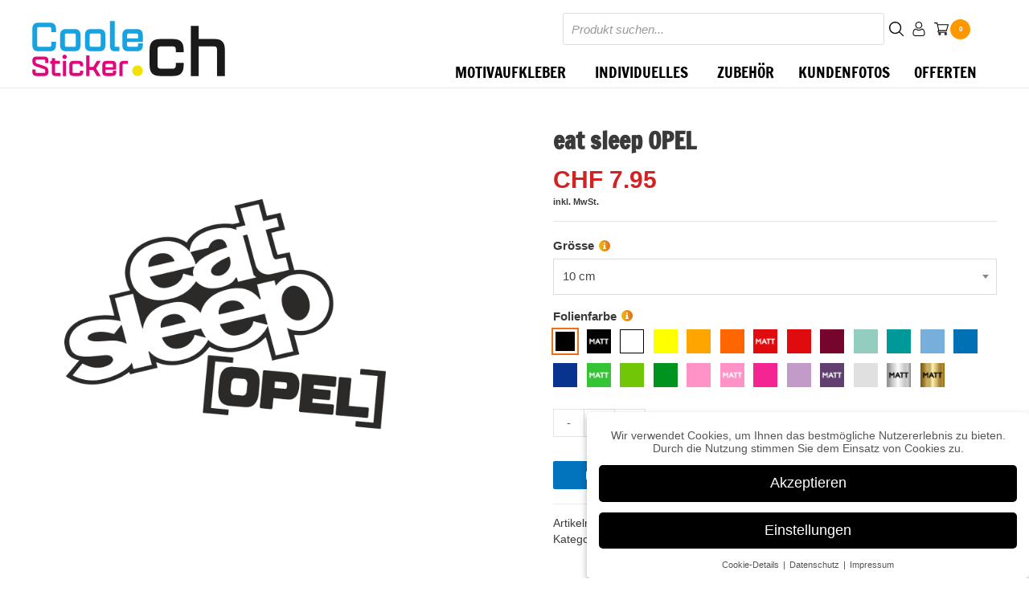

--- FILE ---
content_type: text/html; charset=UTF-8
request_url: https://coolesticker.ch/auto-tuning/eat-sleep-opel
body_size: 60593
content:
<!DOCTYPE html><html lang="de-ch"><head><meta charset="UTF-8"><style id="litespeed-ccss">a,body,div,form,h1,h2,html,label,li,p,small,span,strong,table,tbody,td,th,tr,ul{border:0;font-size:100%;font-style:inherit;font-weight:inherit;margin:0;outline:0;padding:0;vertical-align:baseline}html{-webkit-text-size-adjust:100%;-ms-text-size-adjust:100%}body{margin:0}figure,header,main,nav{display:block}a{background-color:transparent}a,a:visited{text-decoration:none}strong{font-weight:700}small{font-size:80%}img{border:0}svg:not(:root){overflow:hidden}figure{margin:0}button,input,select,textarea{color:inherit;font:inherit;margin:0}button{overflow:visible}button,select{text-transform:none}button,input[type=submit]{-webkit-appearance:button}button::-moz-focus-inner,input::-moz-focus-inner{border:0;padding:0}input{line-height:normal}input[type=radio]{box-sizing:border-box;padding:0}input[type=number]::-webkit-inner-spin-button,input[type=number]::-webkit-outer-spin-button{height:auto}input[type=search]{-webkit-appearance:textfield;box-sizing:content-box}input[type=search]::-webkit-search-cancel-button,input[type=search]::-webkit-search-decoration{-webkit-appearance:none}textarea{overflow:auto}table{border-collapse:collapse;border-spacing:0}td,th{padding:0}.ast-container{margin-left:auto;margin-right:auto;padding-left:20px;padding-right:20px}.ast-container:after{content:"";display:table;clear:both}@media (min-width:544px){.ast-container{max-width:100%}}@media (min-width:768px){.ast-container{max-width:100%}}@media (min-width:992px){.ast-container{max-width:100%}}@media (min-width:1200px){.ast-container{max-width:100%}}h1,h2{clear:both}h1{color:#808285;font-size:2em;line-height:1.2}.entry-content h2,h2{color:#808285;font-size:1.7em;line-height:1.3}html{box-sizing:border-box}*,:after,:before{box-sizing:inherit}body{color:#808285;background:#fff;font-style:normal}ul{margin:0 0 1.5em 3em}ul{list-style:disc}li>ul{margin-bottom:0;margin-left:1.5em}strong{font-weight:700}img{height:auto;max-width:100%}.button,button,input,select,textarea{color:#808285;font-weight:400;font-size:100%;margin:0;vertical-align:baseline}button,input{line-height:normal}ul{margin:0 0 1.5em 3em}ul{list-style:disc}li>ul{margin-bottom:0;margin-left:1.5em}table,td,th{border:1px solid rgba(0,0,0,.1)}table{border-collapse:separate;border-spacing:0;border-width:1px 0 0 1px;margin:0 0 1.5em;width:100%}th{font-weight:700}td,th{padding:8px;text-align:left;border-width:0 1px 1px 0}.button,button,input[type=submit]{border:1px solid;border-color:#eaeaea;border-radius:2px;background:#e6e6e6;padding:.6em 1em .4em;color:#fff}input[type=email],input[type=search],input[type=text],textarea{color:#666;border:1px solid #ccc;border-radius:2px;-webkit-appearance:none}textarea{padding-left:3px;width:100%}a{color:#4169e1}.screen-reader-text{border:0;clip:rect(1px,1px,1px,1px);-webkit-clip-path:inset(50%);clip-path:inset(50%);height:1px;margin:-1px;overflow:hidden;padding:0;position:absolute;width:1px;word-wrap:normal!important}#primary:after,#primary:before,.ast-container:after,.ast-container:before,.clear:after,.clear:before,.site-content:after,.site-content:before,.site-header:after,.site-header:before,.site-main:after,.site-main:before{content:"";display:table}#primary:after,.ast-container:after,.clear:after,.site-content:after,.site-header:after,.site-main:after{clear:both}body{-webkit-font-smoothing:antialiased;-moz-osx-font-smoothing:grayscale}body:not(.logged-in){position:relative}#page{position:relative}a{text-decoration:none}img{vertical-align:middle}.entry-content h2{margin-bottom:20px}p{margin-bottom:1.75em}.button,input[type=submit]{border-radius:0;padding:18px 30px;border:0;box-shadow:none;text-shadow:none}.site .skip-link{background-color:#f1f1f1;box-shadow:0 0 1px 1px rgba(0,0,0,.2);color:#21759b;display:block;font-family:Montserrat,"Helvetica Neue",sans-serif;font-size:14px;font-weight:700;left:-9999em;outline:0;padding:15px 23px 14px;text-decoration:none;text-transform:none;top:-9999em}input,select{line-height:1}body,button,input[type=submit],textarea{line-height:1.85714285714286}.ast-single-post .entry-title{line-height:1.2}.entry-title{font-weight:400}body{background-color:#fff}#page{display:block}#primary{display:block;position:relative;float:left;width:100%}#primary{margin:4em 0}@media (max-width:768px){#primary{padding:1.5em 0;margin:0}}.main-header-menu a{text-decoration:none;padding:0 1em;display:inline-block}.main-header-menu li{position:relative}.ast-mobile-menu-buttons{display:none}.ast-button-wrap{display:inline-block}.ast-button-wrap button{box-shadow:none;border:none}.ast-button-wrap .menu-toggle{padding:0;width:2.2em;height:2.1em;font-size:1.5em;font-weight:400;border-radius:2px;-webkit-font-smoothing:antialiased;-moz-osx-font-smoothing:grayscale;border-radius:2px;vertical-align:middle;line-height:1.85714285714286}.ast-button-wrap .menu-toggle.main-header-menu-toggle{padding:0 .5em;width:auto;text-align:center}.ast-button-wrap .menu-toggle .menu-toggle-icon{font-style:normal;display:inline-block;vertical-align:middle;line-height:2.05}.ast-button-wrap .menu-toggle .menu-toggle-icon:before{content:"\e5d2";font-family:Astra;text-decoration:inherit}.header-main-layout-1 .ast-main-header-bar-alignment{margin-left:auto}.main-header-bar{z-index:1}.header-main-layout-1 .main-header-container{align-items:stretch}.ast-logo-title-inline .ast-site-identity{-js-display:inline-flex;display:inline-flex;vertical-align:middle;align-items:center}.ast-logo-title-inline .site-logo-img{padding-right:1em}@media (max-width:544px){.site-branding img,.site-header .site-logo-img .custom-logo-link img{max-width:100%}}.site-header{z-index:99;position:relative}.main-header-container{position:relative}.main-header-bar-wrap{position:relative}.main-header-bar{background-color:#fff;border-bottom-color:#eaeaea;border-bottom-style:solid}.main-header-bar{margin-left:auto;margin-right:auto}.site-branding{line-height:1;align-self:center}.main-header-bar{z-index:4;position:relative;line-height:3}.ast-site-identity{padding:1em 0}.entry-content>:last-child,.entry-summary>:last-child{margin-bottom:0}body{overflow-x:hidden}.widget{margin:0 0 2.8em}.widget:last-child{margin-bottom:0}input[type=email],input[type=number],input[type=search],input[type=text],select,textarea{color:#666;padding:.75em;height:auto;border-width:1px;border-style:solid;border-color:#eaeaea;border-radius:2px;background:#fafafa;box-shadow:none;box-sizing:border-box}input[type=submit]{box-shadow:none}textarea{width:100%}.entry-content{word-wrap:break-word}.entry-content p{margin-bottom:1.6em}.entry-title{margin-bottom:.2em}.comment-reply-title{padding-top:1em;font-weight:400;line-height:1.65}.ast-flex{-js-display:flex;display:flex;flex-wrap:wrap}.ast-justify-content-flex-end{justify-content:flex-end}@media screen and (max-width:767px){.summary.entry-summary{max-width:100%!important}}.woocommerce div.product form.cart div.quantity{float:none!important}.wapf-product-totals{display:none!important}@media screen and (max-width:991px){.ast-article-single .summary.entry-summary{width:100%!important}button#showDesign{padding-right:0}}html{font-size:93.75%}a{color:#0274be}body,button,input,select,textarea{font-family:-apple-system,BlinkMacSystemFont,Segoe UI,Roboto,Oxygen-Sans,Ubuntu,Cantarell,Helvetica Neue,sans-serif;font-weight:400;font-size:15px;font-size:1rem;line-height:1.5}p,.entry-content p{margin-bottom:2.75em}h1,h2,.entry-content h2{font-family:'Francois One',sans-serif;font-weight:400}header .site-logo-img .custom-logo-link img{max-width:240px}.astra-logo-svg{width:240px}.entry-title{font-size:40px;font-size:2.6666666666667rem}.comment-reply-title{font-size:24px;font-size:1.6rem}h1{font-size:40px;font-size:2.6666666666667rem;font-weight:400;font-family:'Bangers',display;line-height:3}h2,.entry-content h2{font-size:30px;font-size:2rem;font-family:'Francois One',sans-serif;line-height:3}.ast-single-post .entry-title{font-size:30px;font-size:2rem}body,h1,h2,.entry-content h2{color:#3a3a3a}.main-header-menu a{color:#3a3a3a}input[type=radio]:checked{border-color:#0274be;background-color:#0274be;box-shadow:none}.menu-toggle,button,.button,input#submit,input[type=submit]{border-style:solid;border-top-width:0;border-right-width:0;border-left-width:0;border-bottom-width:0;color:#fff;border-color:#0274be;background-color:#0274be;border-radius:2px;padding-top:10px;padding-right:40px;padding-bottom:10px;padding-left:40px;font-family:inherit;font-weight:inherit;line-height:1}@media (max-width:768px){.entry-title{font-size:30px}h1{font-size:30px}h2,.entry-content h2{font-size:25px}.ast-single-post .entry-title{font-size:30px}#masthead .site-logo-img .custom-logo-link img{max-width:300px}.astra-logo-svg{width:300px}}@media (max-width:544px){.entry-title{font-size:30px}h1{font-size:30px}h2,.entry-content h2{font-size:25px}.ast-single-post .entry-title{font-size:30px}.astra-logo-svg{width:300px}}@media (max-width:768px){html{font-size:85.5%}}@media (max-width:544px){html{font-size:85.5%}}@media (min-width:769px){.ast-container{max-width:1240px}}@media (min-width:769px){.main-header-bar{border-bottom-width:1px}}.main-header-menu .menu-item{-js-display:flex;display:flex;-webkit-box-pack:center;-webkit-justify-content:center;-moz-box-pack:center;-ms-flex-pack:center;justify-content:center;-webkit-box-orient:vertical;-webkit-box-direction:normal;-webkit-flex-direction:column;-moz-box-orient:vertical;-moz-box-direction:normal;-ms-flex-direction:column;flex-direction:column}.main-header-menu>.menu-item>a{height:100%;-webkit-box-align:center;-webkit-align-items:center;-moz-box-align:center;-ms-flex-align:center;align-items:center;-js-display:flex;display:flex}button.pswp__button{box-shadow:none!important;background-image:url(/wp-content/plugins/woocommerce/assets/css/photoswipe/default-skin/default-skin.png)!important}button.pswp__button,button.pswp__button--arrow--left:before,button.pswp__button--arrow--right:before{background-color:transparent!important}button.pswp__button--arrow--left,button.pswp__button--arrow--right{background-image:none!important}.pswp{display:none;position:absolute;width:100%;height:100%;left:0;top:0;overflow:hidden;-ms-touch-action:none;touch-action:none;z-index:1500;-webkit-text-size-adjust:100%;-webkit-backface-visibility:hidden;outline:0}.pswp *{-webkit-box-sizing:border-box;box-sizing:border-box}.pswp__bg{position:absolute;left:0;top:0;width:100%;height:100%;background:#000;opacity:0;-webkit-transform:translateZ(0);transform:translateZ(0);-webkit-backface-visibility:hidden;will-change:opacity}.pswp__scroll-wrap{position:absolute;left:0;top:0;width:100%;height:100%;overflow:hidden}.pswp__container{-ms-touch-action:none;touch-action:none;position:absolute;left:0;right:0;top:0;bottom:0}.pswp__container{-webkit-touch-callout:none}.pswp__bg{will-change:opacity}.pswp__container{-webkit-backface-visibility:hidden}.pswp__item{position:absolute;left:0;right:0;top:0;bottom:0;overflow:hidden}.pswp__button{width:44px;height:44px;position:relative;background:0 0;overflow:visible;-webkit-appearance:none;display:block;border:0;padding:0;margin:0;float:right;opacity:.75;-webkit-box-shadow:none;box-shadow:none}.pswp__button::-moz-focus-inner{padding:0;border:0}.pswp__button,.pswp__button--arrow--left:before,.pswp__button--arrow--right:before{background:url(/wp-content/plugins/woocommerce/assets/css/photoswipe/default-skin/default-skin.png) 0 0 no-repeat;background-size:264px 88px;width:44px;height:44px}.pswp__button--close{background-position:0 -44px}.pswp__button--share{background-position:-44px -44px}.pswp__button--fs{display:none}.pswp__button--zoom{display:none;background-position:-88px 0}.pswp__button--arrow--left,.pswp__button--arrow--right{background:0 0;top:50%;margin-top:-50px;width:70px;height:100px;position:absolute}.pswp__button--arrow--left{left:0}.pswp__button--arrow--right{right:0}.pswp__button--arrow--left:before,.pswp__button--arrow--right:before{content:'';top:35px;background-color:rgba(0,0,0,.3);height:30px;width:32px;position:absolute}.pswp__button--arrow--left:before{left:6px;background-position:-138px -44px}.pswp__button--arrow--right:before{right:6px;background-position:-94px -44px}.pswp__share-modal{display:block;background:rgba(0,0,0,.5);width:100%;height:100%;top:0;left:0;padding:10px;position:absolute;z-index:1600;opacity:0;-webkit-backface-visibility:hidden;will-change:opacity}.pswp__share-modal--hidden{display:none}.pswp__share-tooltip{z-index:1620;position:absolute;background:#fff;top:56px;border-radius:2px;display:block;width:auto;right:44px;-webkit-box-shadow:0 2px 5px rgba(0,0,0,.25);box-shadow:0 2px 5px rgba(0,0,0,.25);-webkit-transform:translateY(6px);-ms-transform:translateY(6px);transform:translateY(6px);-webkit-backface-visibility:hidden;will-change:transform}.pswp__counter{position:absolute;left:0;top:0;height:44px;font-size:13px;line-height:44px;color:#fff;opacity:.75;padding:0 10px}.pswp__caption{position:absolute;left:0;bottom:0;width:100%;min-height:44px}.pswp__caption__center{text-align:left;max-width:420px;margin:0 auto;font-size:13px;padding:10px;line-height:20px;color:#ccc}.pswp__preloader{width:44px;height:44px;position:absolute;top:0;left:50%;margin-left:-22px;opacity:0;will-change:opacity;direction:ltr}.pswp__preloader__icn{width:20px;height:20px;margin:12px}@media screen and (max-width:1024px){.pswp__preloader{position:relative;left:auto;top:auto;margin:0;float:right}}.pswp__ui{-webkit-font-smoothing:auto;visibility:visible;opacity:1;z-index:1550}.pswp__top-bar{position:absolute;left:0;top:0;height:44px;width:100%}.pswp__caption,.pswp__top-bar{-webkit-backface-visibility:hidden;will-change:opacity}.pswp__caption,.pswp__top-bar{background-color:rgba(0,0,0,.5)}.pswp__ui--hidden .pswp__button--arrow--left,.pswp__ui--hidden .pswp__button--arrow--right,.pswp__ui--hidden .pswp__caption,.pswp__ui--hidden .pswp__top-bar{opacity:.001}.woocommerce img,.woocommerce-page img{height:auto;max-width:100%}.woocommerce #content div.product div.images,.woocommerce div.product div.images,.woocommerce-page #content div.product div.images,.woocommerce-page div.product div.images{float:left;width:48%}.woocommerce #content div.product div.summary,.woocommerce div.product div.summary,.woocommerce-page #content div.product div.summary,.woocommerce-page div.product div.summary{float:right;width:48%;clear:none}.woocommerce #content div.product .woocommerce-tabs,.woocommerce div.product .woocommerce-tabs,.woocommerce-page #content div.product .woocommerce-tabs,.woocommerce-page div.product .woocommerce-tabs{clear:both}@media only screen and (max-width:768px){.woocommerce #content div.product div.images,.woocommerce #content div.product div.summary,.woocommerce div.product div.images,.woocommerce div.product div.summary,.woocommerce-page #content div.product div.images,.woocommerce-page #content div.product div.summary,.woocommerce-page div.product div.images,.woocommerce-page div.product div.summary{float:none;width:100%}}.screen-reader-text{border:0;clip:rect(1px,1px,1px,1px);clip-path:inset(50%);height:1px;margin:-1px;overflow:hidden;padding:0;position:absolute;width:1px;word-wrap:normal!important}.clear{clear:both}.ast-site-header-cart,.woocommerce .ast-site-header-cart{position:relative;list-style-type:none;margin-left:0;padding-left:0;margin-bottom:0;order:1}.ast-site-header-cart .widget_shopping_cart,.woocommerce .ast-site-header-cart .widget_shopping_cart{background-color:#fff;position:absolute;top:100%;width:280px;z-index:999999;font-size:.875em;left:-999em;display:block;line-height:1.618;box-shadow:0 2px 8px 1px rgba(0,0,0,.07);border:2px solid #e6e6e6;opacity:0;visibility:hidden}.ast-site-header-cart .widget_shopping_cart:after,.ast-site-header-cart .widget_shopping_cart:before,.woocommerce .ast-site-header-cart .widget_shopping_cart:after,.woocommerce .ast-site-header-cart .widget_shopping_cart:before{bottom:100%;left:auto;right:8px;border:solid transparent;content:" ";height:0;width:0;position:absolute}.ast-site-header-cart .widget_shopping_cart:after,.woocommerce .ast-site-header-cart .widget_shopping_cart:after{border-color:rgba(255,255,255,0);border-bottom-color:#fff;border-width:6px;margin-left:-6px;margin-bottom:-.3px}.ast-site-header-cart .widget_shopping_cart:before,.woocommerce .ast-site-header-cart .widget_shopping_cart:before{border-color:rgba(230,230,230,0);border-bottom-color:#e6e6e6;border-width:9px;margin-left:-5px;right:5px}.ast-cart-menu-wrap{display:inline-block;line-height:1}.ast-cart-menu-wrap .count{font-weight:700;position:relative;display:inline-block;vertical-align:middle;text-align:center;min-width:2.1em;min-height:2.1em;font-size:.86em;line-height:1.8;border-radius:0 0 .3em .3em;border-width:2px;border-style:solid;padding:0 .4em}.ast-cart-menu-wrap .count:after{bottom:100%;margin-bottom:0;height:.8em;width:.8em;left:50%;transform:translateX(-50%);top:-.6em;content:' ';position:absolute;border-width:2px;border-style:solid;border-top-left-radius:10em;border-top-right-radius:10em;border-bottom:0}.woocommerce h2{margin-bottom:.7em}.woocommerce .woocommerce-breadcrumb{margin:0 0 1em;padding:0;font-size:.92em;color:#777}.woocommerce .woocommerce-breadcrumb:after,.woocommerce .woocommerce-breadcrumb:before{content:' ';display:table}.woocommerce .woocommerce-breadcrumb:after{clear:both}.woocommerce .woocommerce-breadcrumb a{color:#777}.woocommerce .quantity input[type=number]{padding:.3em}.woocommerce .quantity .qty{width:3.631em;text-align:center;min-height:35px}.woocommerce div.product{margin-bottom:0;position:relative}.woocommerce div.product .product_title{clear:none;margin-top:0;padding:0}.woocommerce div.product p.price,.woocommerce div.product span.price{color:#77a464;font-size:1.5rem;font-weight:700;margin:0 0 .2em}.woocommerce div.product .product_title{margin:0 0 .5em}.woocommerce div.product .product_meta{border-top:1px solid #ebebeb;padding-top:1em;font-size:.9em;margin:0 0 .8em}.woocommerce div.product .product_meta>span{display:block}.woocommerce div.product div.images{margin-bottom:2em}.woocommerce div.product div.images img{display:block;width:100%;height:auto;box-shadow:none}.woocommerce div.product div.images.woocommerce-product-gallery{position:relative}.woocommerce div.product div.images .woocommerce-product-gallery__wrapper{margin:0;padding:0}.woocommerce div.product div.summary{margin-bottom:2em}.woocommerce div.product .woocommerce-tabs{margin-bottom:2em;width:100%}.woocommerce div.product .woocommerce-tabs .panel{margin:0 0 1.2em;padding:0}.woocommerce div.product.ast-woo-product-no-review #reviews #comments{width:100%}.woocommerce div.product.ast-woo-product-no-review #reviews #review_form_wrapper{width:100%;padding-left:0}.woocommerce div.product.ast-woo-product-no-review #reviews #review_form{padding:1.5em 2em}.woocommerce div.product.ast-woo-product-no-review #reviews #respond p.comment-form-author,.woocommerce div.product.ast-woo-product-no-review #reviews #respond p.comment-form-email{margin-bottom:1em}@media (min-width:1201px){.woocommerce div.product.ast-woo-product-no-review #reviews .comment-form-author,.woocommerce div.product.ast-woo-product-no-review #reviews .comment-form-email{width:49%;display:inline-block}.woocommerce div.product.ast-woo-product-no-review #reviews .comment-form-author input,.woocommerce div.product.ast-woo-product-no-review #reviews .comment-form-email input{width:100%}.woocommerce div.product.ast-woo-product-no-review #reviews .comment-form-author{float:left}.woocommerce div.product.ast-woo-product-no-review #reviews .comment-form-email{float:right}}.woocommerce div.product form.cart{margin:0 0 1.2em}.woocommerce div.product form.cart:after,.woocommerce div.product form.cart:before{content:' ';display:table}.woocommerce div.product form.cart:after{clear:both}.woocommerce div.product form.cart div.quantity{float:left;margin:0 4px 0 0}.woocommerce div.product form.cart table{border-width:0 0 1px;margin:0 0 1.2em}.woocommerce div.product form.cart table td{padding-left:0}.woocommerce div.product form.cart .variations{border-bottom:1px solid rgba(0,0,0,.1);position:relative;margin-bottom:1em;width:100%}.woocommerce div.product form.cart .variations td{border:0;vertical-align:top;line-height:2em;padding-top:0;padding-bottom:0;padding-right:0;display:block}.woocommerce div.product form.cart .variations label{font-weight:700}.woocommerce div.product form.cart .variations select{max-width:100%;min-width:75%;display:inline-block;width:100%;margin-right:0;padding-top:.5em;padding-bottom:.5em}.woocommerce div.product form.cart .variations td.label{vertical-align:middle;margin-top:8px;margin-bottom:1px}.woocommerce div.product form.cart .reset_variations{visibility:hidden;font-size:.83em;position:static;display:inline-block;color:inherit;opacity:.6;font-size:11px;text-transform:uppercase}.woocommerce div.product form.cart .button{vertical-align:middle;float:left}.woocommerce div.product form.cart .button.single_add_to_cart_button{padding:10px 40px}.woocommerce div.product form.cart .single_variation_wrap{width:100%}.woocommerce div.product form.cart .single_variation_wrap .single_variation{margin-bottom:1.2em;border-top:1px solid #ebebeb;padding-top:0;border-top:0}.woocommerce div.product .woocommerce-tabs{display:block}.woocommerce #respond input#submit,.woocommerce button.button{font-size:100%;margin:0;line-height:1;position:relative;text-decoration:none;overflow:visible;padding:.5em .75em;font-weight:700;border-radius:3px;left:auto;color:#515151;background-color:#ebe9eb;border:0;display:inline-block;background-image:none;box-shadow:none;text-shadow:none}.woocommerce button.button.alt{background-color:#a46497;color:#fff;-webkit-font-smoothing:antialiased}.woocommerce .cart .button{float:none}.woocommerce #reviews h2{font-weight:400}.woocommerce #reviews #respond{margin:0;border:0;padding:0}.woocommerce #reviews #comment{height:75px}.woocommerce #reviews #comments h2{clear:none}@media (min-width:769px){.woocommerce #reviews #comments{width:55%;float:left}.woocommerce #reviews #review_form_wrapper{width:45%;float:right;padding-left:2em}}.woocommerce #reviews #review_form{border:2px solid #efefef;padding:1em 1.9em 2.3em}.woocommerce #reviews #review_form #respond p{margin:2px 0 6px}.woocommerce #reviews #review_form #respond p.form-submit{margin-top:1em}.woocommerce #reviews #review_form #respond p.comment-form-author,.woocommerce #reviews #review_form #respond p.comment-form-email{margin-bottom:1em}.woocommerce #reviews #review_form #respond p.comment-form-author label,.woocommerce #reviews #review_form #respond p.comment-form-email label{display:inline-block;min-width:100px}.woocommerce #reviews #review_form #respond #comment{height:90px}.woocommerce #reviews #review_form input{max-width:100%}.woocommerce #review_form #respond{position:static;margin:0;width:auto;background:transparent none}.woocommerce #review_form #respond:after,.woocommerce #review_form #respond:before{content:' ';display:table}.woocommerce #review_form #respond:after{clear:both}.woocommerce #review_form #respond .form-submit input{left:auto}.woocommerce #review_form #respond textarea{box-sizing:border-box;width:100%}.woocommerce .woocommerce-tabs h2{font-size:1.5rem}.woocommerce .comment-reply-title{font-size:1.5rem;line-height:1.3}@media (min-width:769px){.woocommerce #content .ast-woocommerce-container div.product div.images,.woocommerce .ast-woocommerce-container div.product div.images,.woocommerce-page #content .ast-woocommerce-container div.product div.images,.woocommerce-page .ast-woocommerce-container div.product div.images{width:50%}.woocommerce #content .ast-woocommerce-container div.product div.summary,.woocommerce .ast-woocommerce-container div.product div.summary,.woocommerce-page #content .ast-woocommerce-container div.product div.summary,.woocommerce-page .ast-woocommerce-container div.product div.summary{width:46%}}.pswp{z-index:999999}.woocommerce .pswp__caption__center,.woocommerce-page .pswp__caption__center{text-align:center}.woocommerce .pswp__bg,.woocommerce-page .pswp__bg{opacity:.7!important}.woocommerce input[type=email],.woocommerce input[type=number],.woocommerce input[type=search],.woocommerce input[type=text],.woocommerce textarea,.woocommerce-page input[type=email],.woocommerce-page input[type=number],.woocommerce-page input[type=search],.woocommerce-page input[type=text],.woocommerce-page textarea{border-color:#ddd;background:#fff;box-shadow:none;border-radius:0}.woocommerce select,.woocommerce-page select{padding:.75em;border:1px solid #ddd;border-radius:0;box-shadow:none}button.pswp__button{box-shadow:none!important;background-image:url(/wp-content/plugins/woocommerce/assets/css/photoswipe/default-skin/default-skin.png)!important}button.pswp__button,button.pswp__button--arrow--left:before,button.pswp__button--arrow--right:before{background-color:transparent!important}button.pswp__button--arrow--left,button.pswp__button--arrow--right{background-image:none!important}.woocommerce .woocommerce:after,.woocommerce .woocommerce:before{content:' ';display:table}.woocommerce .woocommerce:after{clear:both}.woocommerce h2{font-size:1.625rem}.woocommerce button.button,.woocommerce button.button.alt,.woocommerce #respond input#submit{color:#fff;border-color:#0274be;background-color:#0274be}.woocommerce div.product p.price,.woocommerce div.product span.price{color:#3a3a3a}.woocommerce button.button,.woocommerce button.button.alt,.woocommerce #respond input#submit{border-radius:2px;padding-top:10px;padding-right:40px;padding-bottom:10px;padding-left:40px}.ast-site-header-cart a{color:#3a3a3a}.ast-cart-menu-wrap .count,.ast-cart-menu-wrap .count:after{border-color:#0274be;color:#0274be}.dgwt-wcas-search-wrapp{position:relative;line-height:100%;display:block;color:#444;min-width:230px;width:100%;text-align:left;margin:0 auto;-webkit-box-sizing:border-box;-moz-box-sizing:border-box;box-sizing:border-box}.dgwt-wcas-search-wrapp *{-webkit-box-sizing:border-box;-moz-box-sizing:border-box;box-sizing:border-box}.dgwt-wcas-search-form{margin:0;padding:0;width:100%}input[type=search].dgwt-wcas-search-input{-webkit-box-shadow:none;box-shadow:none;margin:0;-webkit-appearance:textfield;text-align:left}[type=search].dgwt-wcas-search-input::-ms-clear{display:none}[type=search].dgwt-wcas-search-input::-webkit-search-decoration{-webkit-appearance:none}[type=search].dgwt-wcas-search-input::-webkit-search-cancel-button{display:none}.dgwt-wcas-ico-magnifier{bottom:0;left:0;margin:auto;position:absolute;right:0;top:0;height:65%;display:block}.dgwt-wcas-preloader{height:100%;position:absolute;right:0;top:0;width:40px;z-index:1;background-repeat:no-repeat;background-position:right 15px center;background-size:auto 44%}.screen-reader-text{clip:rect(1px,1px,1px,1px);height:1px;overflow:hidden;position:absolute!important;width:1px}.dgwt-wcas-sf-wrapp:after,.dgwt-wcas-sf-wrapp:before{content:"";display:table}.dgwt-wcas-sf-wrapp:after{clear:both}.dgwt-wcas-sf-wrapp{zoom:1;width:100%;margin:0;position:relative;background:0 0}.dgwt-wcas-sf-wrapp input[type=search].dgwt-wcas-search-input{width:100%;height:40px;font-size:14px;line-height:100%;padding:10px 15px;margin:0;background:#fff;border:1px solid #ddd;border-radius:3px;-webkit-border-radius:3px;-webkit-appearance:none;box-sizing:border-box}.dgwt-wcas-sf-wrapp input[type=search].dgwt-wcas-search-input::-webkit-input-placeholder{color:#999;font-weight:400;font-style:italic;line-height:normal}.dgwt-wcas-sf-wrapp input[type=search].dgwt-wcas-search-input:-moz-placeholder{color:#999;font-weight:400;font-style:italic;line-height:normal}.dgwt-wcas-sf-wrapp input[type=search].dgwt-wcas-search-input::-moz-placeholder{color:#999;font-weight:400;font-style:italic;line-height:normal}.dgwt-wcas-sf-wrapp input[type=search].dgwt-wcas-search-input:-ms-input-placeholder{color:#999;font-weight:400;font-style:italic;line-height:normal}.dgwt-wcas-ico-magnifier{fill:#fff}.dgwt-wcas-no-submit .dgwt-wcas-ico-magnifier{height:50%;margin:auto;max-height:20px;width:100%;max-width:20px;left:12px;right:auto;opacity:.5;fill:#000}.dgwt-wcas-no-submit .dgwt-wcas-sf-wrapp input[type=search].dgwt-wcas-search-input{padding:10px 15px 10px 40px}#mega-menu-wrap-primary,#mega-menu-wrap-primary #mega-menu-primary,#mega-menu-wrap-primary #mega-menu-primary ul.mega-sub-menu,#mega-menu-wrap-primary #mega-menu-primary li.mega-menu-item,#mega-menu-wrap-primary #mega-menu-primary li.mega-menu-row,#mega-menu-wrap-primary #mega-menu-primary li.mega-menu-column,#mega-menu-wrap-primary #mega-menu-primary a.mega-menu-link{border-radius:0;box-shadow:none;background:0 0;border:0;bottom:auto;box-sizing:border-box;clip:auto;color:#333;display:block;float:none;font-family:Francois One;font-size:14px;height:auto;left:auto;line-height:1.7;list-style-type:none;margin:0;min-height:auto;max-height:none;opacity:1;outline:none;overflow:visible;padding:0;position:relative;right:auto;text-align:left;text-decoration:none;text-indent:0;text-transform:none;transform:none;top:auto;vertical-align:baseline;visibility:inherit;width:auto;word-wrap:break-word;white-space:normal}#mega-menu-wrap-primary:before,#mega-menu-wrap-primary #mega-menu-primary:before,#mega-menu-wrap-primary #mega-menu-primary ul.mega-sub-menu:before,#mega-menu-wrap-primary #mega-menu-primary li.mega-menu-item:before,#mega-menu-wrap-primary #mega-menu-primary li.mega-menu-row:before,#mega-menu-wrap-primary #mega-menu-primary li.mega-menu-column:before,#mega-menu-wrap-primary #mega-menu-primary a.mega-menu-link:before,#mega-menu-wrap-primary:after,#mega-menu-wrap-primary #mega-menu-primary:after,#mega-menu-wrap-primary #mega-menu-primary ul.mega-sub-menu:after,#mega-menu-wrap-primary #mega-menu-primary li.mega-menu-item:after,#mega-menu-wrap-primary #mega-menu-primary li.mega-menu-row:after,#mega-menu-wrap-primary #mega-menu-primary li.mega-menu-column:after,#mega-menu-wrap-primary #mega-menu-primary a.mega-menu-link:after{display:none}#mega-menu-wrap-primary{border-radius:0}@media only screen and (min-width:901px){#mega-menu-wrap-primary{background:#fff}}#mega-menu-wrap-primary #mega-menu-primary{visibility:visible;text-align:right;padding:0 10px}#mega-menu-wrap-primary #mega-menu-primary a.mega-menu-link{display:inline}#mega-menu-wrap-primary #mega-menu-primary a.mega-menu-link .mega-description-group{vertical-align:middle;display:inline-block}#mega-menu-wrap-primary #mega-menu-primary a.mega-menu-link .mega-description-group .mega-menu-title,#mega-menu-wrap-primary #mega-menu-primary a.mega-menu-link .mega-description-group .mega-menu-description{line-height:1.5;display:block}#mega-menu-wrap-primary #mega-menu-primary a.mega-menu-link .mega-description-group .mega-menu-description{font-style:italic;font-size:.8em;text-transform:none;font-weight:400}#mega-menu-wrap-primary #mega-menu-primary li.mega-menu-item>ul.mega-sub-menu{display:block;visibility:hidden;opacity:1}@media only screen and (max-width:900px){#mega-menu-wrap-primary #mega-menu-primary li.mega-menu-item>ul.mega-sub-menu{display:none;visibility:visible;opacity:1}}@media only screen and (min-width:901px){#mega-menu-wrap-primary #mega-menu-primary[data-effect=slide_up] li.mega-menu-item.mega-menu-megamenu>ul.mega-sub-menu{transform:translate(0,10px)}}#mega-menu-wrap-primary #mega-menu-primary li.mega-menu-item.mega-menu-megamenu ul.mega-sub-menu ul.mega-sub-menu{visibility:inherit;opacity:1;display:block}#mega-menu-wrap-primary #mega-menu-primary li.mega-menu-item a.mega-menu-link:before{display:inline-block;font:inherit;font-family:dashicons;position:static;margin:0 6px 0 0;vertical-align:top;-webkit-font-smoothing:antialiased;-moz-osx-font-smoothing:grayscale;color:inherit;background:0 0;height:auto;width:auto;top:auto}#mega-menu-wrap-primary #mega-menu-primary li.mega-align-bottom-right>ul.mega-sub-menu{right:0}#mega-menu-wrap-primary #mega-menu-primary>li.mega-menu-megamenu.mega-menu-item{position:static}#mega-menu-wrap-primary #mega-menu-primary>li.mega-menu-item{margin:0;display:inline-block;height:auto;vertical-align:middle}#mega-menu-wrap-primary #mega-menu-primary>li.mega-menu-item>a.mega-menu-link{line-height:100%;height:100%;padding:0 15px;vertical-align:baseline;width:auto;display:block;color:#000;text-transform:uppercase;text-decoration:none;text-align:left;text-decoration:none;background:rgba(0,0,0,0);border:0;border-radius:0;font-family:Francois One;font-size:19px;font-weight:400;outline:none}@media only screen and (max-width:900px){#mega-menu-wrap-primary #mega-menu-primary>li.mega-menu-item{display:list-item;margin:0;clear:both;border:0}#mega-menu-wrap-primary #mega-menu-primary>li.mega-menu-item>a.mega-menu-link{border-radius:0;border:0;margin:0;line-height:50px;height:50px;padding:0 10px;background:0 0;text-align:left;color:#fff;font-size:15px}}#mega-menu-wrap-primary #mega-menu-primary li.mega-menu-megamenu>ul.mega-sub-menu>li.mega-menu-row{width:100%;float:left}#mega-menu-wrap-primary #mega-menu-primary li.mega-menu-megamenu>ul.mega-sub-menu>li.mega-menu-row .mega-menu-column{float:left;min-height:1px}@media only screen and (min-width:901px){#mega-menu-wrap-primary #mega-menu-primary li.mega-menu-megamenu>ul.mega-sub-menu>li.mega-menu-row>ul.mega-sub-menu>li.mega-menu-columns-3-of-12{width:25%}}@media only screen and (max-width:900px){#mega-menu-wrap-primary #mega-menu-primary li.mega-menu-megamenu>ul.mega-sub-menu>li.mega-menu-row>ul.mega-sub-menu>li.mega-menu-column{width:100%;clear:both}}#mega-menu-wrap-primary #mega-menu-primary li.mega-menu-megamenu>ul.mega-sub-menu>li.mega-menu-row .mega-menu-column>ul.mega-sub-menu>li.mega-menu-item{padding:15px;width:100%}#mega-menu-wrap-primary #mega-menu-primary>li.mega-menu-megamenu>ul.mega-sub-menu{z-index:999;border-radius:0;background:#ececec;background:linear-gradient(to bottom,#fbfbfb,#ececec);filter:progid:DXImageTransform.Microsoft.gradient(startColorstr='#FFFBFBFB',endColorstr='#FFECECEC');border:0;padding:0;position:absolute;width:100%;max-width:none;left:0}@media only screen and (max-width:900px){#mega-menu-wrap-primary #mega-menu-primary>li.mega-menu-megamenu>ul.mega-sub-menu{float:left;position:static;width:100%}}@media only screen and (min-width:901px){#mega-menu-wrap-primary #mega-menu-primary>li.mega-menu-megamenu>ul.mega-sub-menu li.mega-menu-columns-3-of-12{width:25%}}#mega-menu-wrap-primary #mega-menu-primary>li.mega-menu-megamenu>ul.mega-sub-menu .mega-description-group .mega-menu-description{margin:5px 0}#mega-menu-wrap-primary #mega-menu-primary>li.mega-menu-megamenu>ul.mega-sub-menu li.mega-menu-column>ul.mega-sub-menu>li.mega-menu-item{color:#333;font-family:Francois One;font-size:14px;display:block;float:left;clear:none;padding:15px;vertical-align:top}#mega-menu-wrap-primary #mega-menu-primary>li.mega-menu-megamenu>ul.mega-sub-menu li.mega-menu-column>ul.mega-sub-menu>li.mega-menu-item>a.mega-menu-link{color:#dd6022;font-family:Francois One;font-size:17px;text-transform:uppercase;text-decoration:none;font-weight:400;text-align:left;margin:15px 15px 18px;padding:0;vertical-align:top;display:block;border:0}#mega-menu-wrap-primary #mega-menu-primary>li.mega-menu-megamenu>ul.mega-sub-menu li.mega-menu-column>ul.mega-sub-menu>li.mega-menu-item li.mega-menu-item>a.mega-menu-link{color:#333;font-family:Francois One;font-size:15px;text-transform:none;text-decoration:none;font-weight:400;text-align:left;margin:10px 15px 20px;padding:0;vertical-align:top;display:block;border:0}@media only screen and (max-width:900px){#mega-menu-wrap-primary #mega-menu-primary>li.mega-menu-megamenu>ul.mega-sub-menu{border:0;padding:10px;border-radius:0}}#mega-menu-wrap-primary #mega-menu-primary li.mega-menu-item-has-children>a.mega-menu-link>span.mega-indicator:after{content:'';font-family:dashicons;font-weight:400;display:inline-block;margin:0 0 0 6px;vertical-align:top;-webkit-font-smoothing:antialiased;-moz-osx-font-smoothing:grayscale;transform:rotate(0);color:inherit;position:relative;background:0 0;height:auto;width:auto;right:auto;line-height:inherit}#mega-menu-wrap-primary #mega-menu-primary li.mega-menu-item-has-children>a.mega-menu-link>span.mega-indicator{display:inline;height:auto;width:auto;background:0 0;position:relative;left:auto;min-width:auto;line-height:inherit;color:inherit;font-size:inherit;padding:0}#mega-menu-wrap-primary #mega-menu-primary li.mega-menu-item-has-children li.mega-menu-item-has-children>a.mega-menu-link>span.mega-indicator{float:right}@media only screen and (max-width:900px){#mega-menu-wrap-primary #mega-menu-primary li.mega-menu-item-has-children>a.mega-menu-link>span.mega-indicator{float:right}}#mega-menu-wrap-primary #mega-menu-primary li.mega-menu-megamenu:not(.mega-menu-tabbed) li.mega-menu-item-has-children:not(.mega-collapse-children)>a.mega-menu-link>span.mega-indicator{display:none}@media only screen and (max-width:900px){#mega-menu-wrap-primary:after{content:"";display:table;clear:both}}#mega-menu-wrap-primary .mega-menu-toggle{display:none;z-index:1;background:rgba(34,34,34,0);background:linear-gradient(to bottom,rgba(255,255,255,0),rgba(34,34,34,0));filter:progid:DXImageTransform.Microsoft.gradient(startColorstr='#00FFFFFF',endColorstr='#00222222');border-radius:2px 2px 1px 1px;line-height:40px;height:40px;text-align:left;-webkit-touch-callout:none;outline:none;white-space:nowrap}@media only screen and (max-width:900px){#mega-menu-wrap-primary .mega-menu-toggle{display:-webkit-box;display:-ms-flexbox;display:-webkit-flex;display:flex}}#mega-menu-wrap-primary .mega-menu-toggle .mega-toggle-blocks-left,#mega-menu-wrap-primary .mega-menu-toggle .mega-toggle-blocks-center,#mega-menu-wrap-primary .mega-menu-toggle .mega-toggle-blocks-right{display:-webkit-box;display:-ms-flexbox;display:-webkit-flex;display:flex;-ms-flex-preferred-size:33.33%;-webkit-flex-basis:33.33%;flex-basis:33.33%}#mega-menu-wrap-primary .mega-menu-toggle .mega-toggle-blocks-left{-webkit-box-flex:1;-ms-flex:1;-webkit-flex:1;flex:1;-webkit-box-pack:start;-ms-flex-pack:start;-webkit-justify-content:flex-start;justify-content:flex-start}#mega-menu-wrap-primary .mega-menu-toggle .mega-toggle-blocks-left .mega-toggle-block{margin-left:6px}#mega-menu-wrap-primary .mega-menu-toggle .mega-toggle-blocks-center{-webkit-box-pack:center;-ms-flex-pack:center;-webkit-justify-content:center;justify-content:center}#mega-menu-wrap-primary .mega-menu-toggle .mega-toggle-blocks-right{-webkit-box-flex:1;-ms-flex:1;-webkit-flex:1;flex:1;-webkit-box-pack:end;-ms-flex-pack:end;-webkit-justify-content:flex-end;justify-content:flex-end}#mega-menu-wrap-primary .mega-menu-toggle .mega-toggle-block{display:-webkit-box;display:-ms-flexbox;display:-webkit-flex;display:flex;height:100%;outline:0;-webkit-align-self:center;-ms-flex-item-align:center;align-self:center;-ms-flex-negative:0;-webkit-flex-shrink:0;flex-shrink:0}@media only screen and (max-width:900px){#mega-menu-wrap-primary .mega-menu-toggle+#mega-menu-primary{background:#333;background:linear-gradient(to bottom,#5f5f5f,#333);filter:progid:DXImageTransform.Microsoft.gradient(startColorstr='#FF5F5F5F',endColorstr='#FF333333');padding:0;display:none;position:absolute;width:100%;z-index:9999999}}#mega-menu-wrap-primary .mega-menu-toggle .mega-toggle-block-1:after{content:'\f349';font-family:'dashicons';font-size:24px;color:#000;margin:0 0 0 5px}#mega-menu-wrap-primary .mega-menu-toggle .mega-toggle-block-1 .mega-toggle-label{color:#000;font-size:14px}#mega-menu-wrap-primary .mega-menu-toggle .mega-toggle-block-1 .mega-toggle-label .mega-toggle-label-open{display:none}#mega-menu-wrap-primary .mega-menu-toggle .mega-toggle-block-1 .mega-toggle-label .mega-toggle-label-closed{display:inline}#mega-menu-wrap-primary #mega-menu-primary li#mega-menu-item-15.mega-menu-megamenu>ul.mega-sub-menu{background:#ececec;background:linear-gradient(to bottom,#fbfbfb,#ececec);filter:progid:DXImageTransform.Microsoft.gradient(startColorstr='#FFFBFBFB',endColorstr='#FFECECEC')}#mega-menu-wrap-primary #mega-menu-primary li#mega-menu-item-550770>a.mega-menu-link{line-height:10px;height:10px}#mega-menu-wrap-primary #mega-menu-primary li#mega-menu-item-532968>a.mega-menu-link{line-height:10px;height:10px}#mega-menu-wrap-primary #mega-menu-primary li#mega-menu-item-532961>a.mega-menu-link{font-size:15px;line-height:10px;height:10px}#mega-menu-wrap-primary #mega-menu-primary li#mega-menu-item-532960>a.mega-menu-link{line-height:10px;height:10px}#mega-menu-wrap-primary #mega-menu-primary li#mega-menu-item-532962>a.mega-menu-link{line-height:10px;height:10px}#mega-menu-wrap-primary #mega-menu-primary li#mega-menu-item-532992>a.mega-menu-link{line-height:10px;height:10px}#mega-menu-wrap-primary #mega-menu-primary li#mega-menu-item-532963>a.mega-menu-link{line-height:10px;height:10px}#mega-menu-wrap-primary #mega-menu-primary li#mega-menu-item-532964>a.mega-menu-link{line-height:10px;height:10px}#mega-menu-wrap-primary #mega-menu-primary li#mega-menu-item-532965>a.mega-menu-link{line-height:10px;height:10px}#mega-menu-wrap-primary #mega-menu-primary li#mega-menu-item-532966>a.mega-menu-link{line-height:10px;height:10px}#mega-menu-wrap-primary #mega-menu-primary li#mega-menu-item-532967>a.mega-menu-link{line-height:10px;height:10px}#mega-menu-wrap-primary #mega-menu-primary li#mega-menu-item-532969>a.mega-menu-link{line-height:10px;height:10px}#mega-menu-wrap-primary #mega-menu-primary li#mega-menu-item-532970>a.mega-menu-link{line-height:10px;height:10px}#mega-menu-wrap-primary #mega-menu-primary li#mega-menu-item-532986>a.mega-menu-link{line-height:10px;height:10px}#mega-menu-wrap-primary #mega-menu-primary li#mega-menu-item-532987>a.mega-menu-link{line-height:10px;height:10px}#mega-menu-wrap-primary #mega-menu-primary li#mega-menu-item-532988>a.mega-menu-link{line-height:10px;height:10px}#mega-menu-wrap-primary #mega-menu-primary li#mega-menu-item-532989>a.mega-menu-link{line-height:10px;height:10px}#mega-menu-wrap-primary #mega-menu-primary li#mega-menu-item-532990>a.mega-menu-link{line-height:10px;height:10px}#mega-menu-wrap-primary #mega-menu-primary li#mega-menu-item-532991>a.mega-menu-link{line-height:10px;height:10px}#mega-menu-wrap-primary #mega-menu-primary li#mega-menu-item-532972>a.mega-menu-link{line-height:10px;height:10px}#mega-menu-wrap-primary #mega-menu-primary li#mega-menu-item-532973>a.mega-menu-link{line-height:10px;height:10px}#mega-menu-wrap-primary #mega-menu-primary li#mega-menu-item-532994>a.mega-menu-link{line-height:10px;height:10px}#mega-menu-wrap-primary #mega-menu-primary li#mega-menu-item-532995>a.mega-menu-link{line-height:10px;height:10px}#mega-menu-wrap-primary #mega-menu-primary li#mega-menu-item-532996>a.mega-menu-link{line-height:10px;height:10px}#mega-menu-wrap-primary #mega-menu-primary li#mega-menu-item-532971>a.mega-menu-link{line-height:10px;height:10px}#mega-menu-wrap-primary #mega-menu-primary li#mega-menu-item-532983>a.mega-menu-link{line-height:10px;height:10px}#mega-menu-wrap-primary #mega-menu-primary li#mega-menu-item-532984>a.mega-menu-link{line-height:10px;height:10px}#mega-menu-wrap-primary #mega-menu-primary li#mega-menu-item-532998>a.mega-menu-link{line-height:10px;height:10px}@media only screen and (min-width:901px){#mega-menu-wrap-primary #mega-menu-primary li#mega-menu-item-554563{margin-bottom:0}}#mega-menu-wrap-primary #mega-menu-primary li#mega-menu-item-550646>a.mega-menu-link{padding-top:8px;line-height:12px;height:12px}#mega-menu-wrap-primary #mega-menu-primary li#mega-menu-item-534056>a.mega-menu-link{padding-top:8px;line-height:10px;height:10px}#mega-menu-wrap-primary #mega-menu-primary li#mega-menu-item-534773>a.mega-menu-link{line-height:22px;height:22px}#mega-menu-wrap-primary #mega-menu-primary li#mega-menu-item-533037>a.mega-menu-link{line-height:10px;height:10px}@media only screen and (min-width:901px){#mega-menu-wrap-primary #mega-menu-primary li#mega-menu-item-533036{margin-top:15px}}#mega-menu-wrap-primary{clear:both}@media only screen and (min-width:901px){#mega-menu-wrap-primary #mega-menu-primary li.mega-menu-megamenu>ul.mega-sub-menu>li.mega-menu-row{box-shadow:0px 10px 25px -20px #2b2b2b}}@media only screen and (min-width:901px){#mega-menu-wrap-primary,#mega-menu-wrap-primary #mega-menu-primary,#mega-menu-wrap-primary #mega-menu-primary ul.mega-sub-menu,#mega-menu-wrap-primary #mega-menu-primary li.mega-menu-item,#mega-menu-wrap-primary #mega-menu-primary li.mega-menu-row,#mega-menu-wrap-primary #mega-menu-primary li.mega-menu-column,#mega-menu-wrap-primary #mega-menu-primary a.mega-menu-link{white-space:nowrap}}#mega-menu-wrap-primary{height:auto!important}.top-header-section img{width:18px;margin-left:10px}.top-header-section .search>div{position:absolute;right:140px;top:12px;overflow:hidden;width:0;visibility:visible}.top-header-section{display:flex;justify-content:flex-end;width:100%;padding:0 30px}.top-header-section .search>div input{border:none!important;border-bottom:1px solid #ddd!important;padding-left:0!important}.top-header-section .search svg.dgwt-wcas-ico-magnifier{display:none}.top-header-section .ast-site-header-cart .ast-woo-header-cart-info-wrap{display:none}.top-header-section .ast-site-header-cart .cart-container *{border:none}.top-header-section .ast-cart-menu-wrap .count{background:#ff9800;color:#fff;min-height:25px;min-width:25px;max-height:25px;max-width:25px;border-radius:50%;line-height:25px}.top-header-section .ast-cart-menu-wrap .count:after{display:none}.top-mini-cart .ast-woo-mini-cart-wrapper{position:absolute;right:0;width:100%}.top-mini-cart{position:relative;padding-right:30px}.top-mini-cart a.cart-container{padding-left:30px}.login_register-container{background-color:#fff;position:absolute;top:100%;width:280px;z-index:999999;font-size:.875em;right:-11px;display:block;line-height:1.618;box-shadow:0 2px 8px 1px rgba(0,0,0,.07);border:2px solid #e6e6e6;opacity:0;visibility:hidden}.login_register-container:before{bottom:100%;left:auto;right:8px;border:solid transparent;content:" ";height:0;width:0;position:absolute;border-color:rgba(230,230,230,0);border-bottom-color:#e6e6e6;border-width:9px;margin-left:-5px}.login_register-container:after{bottom:100%;left:auto;right:11px;border:solid transparent;content:" ";height:0;width:0;position:absolute;border-color:rgba(255,255,255,0);border-bottom-color:#fff;border-width:6px;margin-left:-6px;margin-bottom:-.3px}.top-user-account{position:relative}.login_register-container ul li{width:100%}.login_register-container ul li a{padding:5px;color:#666;font-size:14px}.login_register-container ul{margin:0;padding:15px;justify-content:flex-start}button.single_add_to_cart_button.button.alt{margin-top:20px}@media screen and (min-width:769px) and (max-width:1060px){.ast-site-identity{justify-content:center!important}}@media screen and (max-width:1060px){.top-header-section .search{width:100%}.top-header-section{flex-wrap:wrap;position:relative;padding:0;justify-content:flex-start}.top-header-section .search>img{display:none}.top-header-section .search>div{position:relative;right:0;top:0;margin:0!important;width:100%;max-width:100%}.top-header-section .search>div input{border:1px solid #ddd!important;padding-left:15px!important}ul#mega-menu-primary{min-width:90vw;right:0!important}div#mega-menu-wrap-primary{clear:none;float:right;margin-top:-48px}.top-mini-cart .ast-woo-mini-cart-wrapper{position:absolute;right:7px;width:100%;top:-5px}.login_register-container:after{bottom:100%;right:auto;left:11px;border:solid transparent;content:" ";height:0;width:0;position:absolute;border-color:rgba(255,255,255,0);border-bottom-color:#fff;border-width:6px;margin-left:-6px;margin-bottom:-.3px}.login_register-container:before{bottom:100%;right:auto;left:8px;border:solid transparent;content:" ";height:0;width:0;position:absolute;border-color:rgba(230,230,230,0);border-bottom-color:#e6e6e6;border-width:9px;margin-left:-5px}.login_register-container{background-color:#fff;position:absolute;top:100%;width:280px;z-index:999999;font-size:.875em;left:0;display:block;line-height:1.618;box-shadow:0 2px 8px 1px rgba(0,0,0,.07);border:2px solid #e6e6e6;opacity:0;visibility:hidden;right:initial}}@media screen and (min-width:992px){.dgwt-wcas-search-wrapp{display:block}}@media screen and (max-width:990px).ast-article-single .fpd-product-designer-wrapper,.ast-article-single .summary.entry-summary{max-width:100% !important}.ticker{margin:0 auto;padding:10px;width:100%;text-align:left;border:#ccc 1px solid;position:relative;overflow:hidden;background-color:#fff}.ticker ul{width:100%;position:relative;margin:0!important;text-align:center}.ticker ul li{width:100%;display:none}.ast-woo-mini-cart-wrapper{display:inline-block;line-height:4}.ast-woo-mini-cart-wrapper.bottom .widget_shopping_cart{box-shadow:0 2px 8px 1px rgba(0,0,0,.07)}.ast-woo-mini-cart-wrapper.left .ast-site-header-cart .widget_shopping_cart{right:0;left:auto}.ast-woo-mini-cart-wrapper.left .ast-site-header-cart .widget_shopping_cart:before{right:10px;left:auto}.ast-woo-mini-cart-wrapper.left .ast-site-header-cart .widget_shopping_cart:after{right:13px;left:auto}.ast-site-header-cart .ast-woo-header-cart-info-wrap{padding:0 2px;font-weight:600;line-height:2.7;display:inline-block}.woocommerce form .quantity .qty{width:2.631em}.woocommerce form input[type=number]{max-width:58px;min-height:36px}.woocommerce form input[type=number].qty::-webkit-inner-spin-button,.woocommerce form input[type=number].qty::-webkit-outer-spin-button{-webkit-appearance:none}.woocommerce form input[type=number].qty{-webkit-appearance:none;-moz-appearance:textfield}.single-product div.product .entry-title{font-family:'Francois One',sans-serif}.single-product div.product .product_meta,.single-product div.product .entry-content{font-family:-apple-system,BlinkMacSystemFont,Segoe UI,Roboto,Oxygen-Sans,Ubuntu,Cantarell,Helvetica Neue,sans-serif}.single-product div.product p.price,.single-product div.product span.price{font-family:-apple-system,BlinkMacSystemFont,Segoe UI,Roboto,Oxygen-Sans,Ubuntu,Cantarell,Helvetica Neue,sans-serif}.single-product div.product .woocommerce-breadcrumb{font-family:-apple-system,BlinkMacSystemFont,Segoe UI,Roboto,Oxygen-Sans,Ubuntu,Cantarell,Helvetica Neue,sans-serif}@media (min-width:769px){.woocommerce #content .ast-woocommerce-container div.product div.images,.woocommerce .ast-woocommerce-container div.product div.images,.woocommerce-page #content .ast-woocommerce-container div.product div.images,.woocommerce-page .ast-woocommerce-container div.product div.images{width:50%}.woocommerce #content .ast-woocommerce-container div.product div.summary,.woocommerce .ast-woocommerce-container div.product div.summary,.woocommerce-page #content .ast-woocommerce-container div.product div.summary,.woocommerce-page .ast-woocommerce-container div.product div.summary{width:46%}}.soft79-discount-description{background-color:#eee;padding:1em}.soft79-discount-description table{min-width:50%}.wapf-wrapper{margin-left:-5px;width:100%}.wapf-field-group{display:-webkit-flex;display:flex;-webkit-flex-wrap:wrap;flex-wrap:wrap}.wapf-field-container{padding:0 5px 15px;box-sizing:border-box}.wapf-field-label.wapf--above{margin-bottom:10px}.wapf-field-description{font-size:85%;opacity:.8;padding:0;margin:0;padding-top:5px}.wapf-field-input input[type=radio]{float:left;margin-top:5px}.wapf-swatch{box-sizing:border-box;position:relative}.wapf-swatch input{position:absolute;opacity:0}.wapf-swatch-wrapper{display:flex;flex-wrap:wrap}.wapf-swatch--color{margin:0 15px 15px 0;position:relative}.wapf-swatch--color.wapf-checked{border:3px solid #fff;box-shadow:0 0 0 2px currentColor}.wapf-product-totals{display:none;width:100%}.wapf-total{margin:0;padding:0}.wapf-product-totals .wapf--inner{padding:20px 0}.wapf-product-totals .wapf--inner>div{padding-bottom:10px;clear:both}.wapf-product-totals .wapf--inner>div:last-child{padding-bottom:0}.wapf-product-totals div span:first-child{font-weight:700}.wapf-product-totals div span:last-child{float:right}.wapf-ttp{padding:7px 15px;border-radius:4px;text-align:center;font-size:14px;line-height:1.2;position:absolute;bottom:100%;left:50%;z-index:9;opacity:0;visibility:hidden;transform:translateX(-50%);white-space:nowrap}.wapf-ttp:after{content:'';position:absolute;left:50%;margin-left:-5px;bottom:-9px;border:5px solid transparent;border-top-color:currentColor}.dgwt-wcas-ico-magnifier{max-width:20px}.dgwt-wcas-search-wrapp{max-width:600px}body{height:100%!important;overflow:hidden!important}html{overflow:auto}@media screen and (min-width:901px){html{overflow-y:scroll!important}}@media screen and (max-width:900px){#primary{padding:1.5em 0;margin:0}}@media screen and (min-width:901px){#primary{margin:3.1em 0}}.entry-title{font-family:'Francois One',sans-serif!important;font-weight:700}@media screen and (max-width:767px){input,select,textarea{font-size:16px}}@media screen and (max-width:991px) .ast-article-single .fpd-product-designer-wrapper,.ast-article-single .summary.entry-summary{max-width:100% !important}.woocommerce form input[type=number]{-webkit-appearance:none;-moz-appearance:textfield}#upbutton{display:inline-block;background-color:#ff9800;border:1px solid #ff9800;width:40px;height:40px;text-align:center;position:fixed;bottom:25px;right:25px;opacity:0;visibility:hidden;z-index:1000;background-image:url(/wp-content/themes/astra/assets/images/up-arrow.svg);background-size:58%;background-repeat:no-repeat;background-position:50%;border-radius:20px}body,button,input,select,textarea{font-size:15px!important}.summary.entry-summary p.price+p.mwst{display:block}.product_meta{display:none}.woocommerce-price-suffix{font-size:50%!important;display:none}.woocommerce-Price-amount{color:#d22222}.product_title{font-weight:700}.cart{margin-top:20px!important}.woocommerce-breadcrumb{display:none}.wapf-field-color-swatch .wapf-swatch-wrapper{width:100%}.wapf-field-color-swatch .wapf-field-label.wapf--above{margin-bottom:5px!important}.wapf-field-color-swatch .wapf-swatch--color{margin:0 11.5px 12px 0!important}.reset_variations{display:none!important}.soft79-discount-description{background:0 0;padding-left:0;padding-right:0}#tab-download_tab{margin:40px 0 100px}.download-btn{border:1px solid #0274be;padding:10px 40px;color:#0274be;font-weight:600;margin-right:10px;text-align:center}@media screen and (max-width:768px){.download-btn{display:block;margin-bottom:20px;margin-right:0}}.cart{margin-top:0!important}.woocommerce div.product .product_meta{display:block}.woocommerce #reviews #review_form #respond p{margin:4px 0 10px}p.comment-form-comment{text-align:left!important;padding-top:3px!important}.woocommerce .comment-reply-title{font-size:16px;line-height:30px;font-weight:500}h2.woocommerce-Reviews-title{display:none}p.woocommerce-noreviews{display:none}.woocommerce .comment-reply-title{display:none}.woocommerce #reviews #review_form{padding:16px 20px}.quantity{display:none}.woocommerce div.product div.images img{width:80%!important}button#showDesign{background:linear-gradient(90deg,rgba(221,96,34,1) 0%,#ff 100%);margin-bottom:18px;width:100%}input::-webkit-outer-spin-button,input::-webkit-inner-spin-button{-webkit-appearance:none;margin:0}.wapf-swatch-wrapper{display:inline-flex!important;flex-wrap:wrap}@media screen and (min-width:768px){.ast-site-header-cart .widget_shopping_cart,.woocommerce .ast-site-header-cart .widget_shopping_cart{width:300px}}.top-header-section .ast-cart-menu-wrap .count{font-size:8px}@media screen and (max-width:991px){.summary.entry-summary>*{padding-left:0!important}}label{font-weight:700}.woocommerce form input[type=number]{max-width:100%}input[type=number]{-moz-appearance:textfield}@media only screen and (min-width:1061px){#mega-menu-wrap-primary{background:0 0;height:100%;margin-top:23px!important;margin-bottom:10px!important}.mega-menu-link{color:#000!important}#mega-menu-primary{display:flex!important;align-items:flex-end;height:100%!important;justify-content:flex-end}.mega-sub-menu .mega-menu-item-has-children .mega-menu-link:after{content:'';width:50px;height:1px;background:linear-gradient(90deg,rgba(221,96,34,1) 0%,rgba(255,222,0,1) 100%);position:absolute;bottom:-6px;left:0;display:block!important;margin-top:10px}.mega-sub-menu .mega-menu-item-has-children .mega-sub-menu .mega-menu-link:after{display:none!important}#mega-menu-wrap-primary #mega-menu-primary a.mega-menu-link .mega-description-group .mega-menu-title,#mega-menu-wrap-primary #mega-menu-primary a.mega-menu-link .mega-description-group .mega-menu-description{line-height:20px}}@media only screen and (min-width:901px) and (max-width:1060px){#mega-menu-wrap-primary{background:0 0;height:100%;margin-top:-30px!important;margin-bottom:10px!important}.mega-menu-link{color:#000!important}#mega-menu-primary{display:flex!important;align-items:flex-end;height:100%!important;justify-content:flex-end}.mega-sub-menu .mega-menu-item-has-children .mega-menu-link:after{content:'';width:50px;height:1px;background:linear-gradient(90deg,rgba(221,96,34,1) 0%,rgba(255,222,0,1) 100%);position:absolute;bottom:-6px;left:0;display:block!important;margin-top:10px}.mega-sub-menu .mega-menu-item-has-children .mega-sub-menu .mega-menu-link:after{display:none!important}#mega-menu-wrap-primary #mega-menu-primary a.mega-menu-link .mega-description-group .mega-menu-title,#mega-menu-wrap-primary #mega-menu-primary a.mega-menu-link .mega-description-group .mega-menu-description{line-height:20px}}.wapf-field-description{opacity:1}.mega-menu-description{display:none!important}@media only screen and (max-width:900px){#mega-menu-wrap-primary .mega-menu-toggle{display:-webkit-box;display:-ms-flexbox;display:-webkit-flex;display:flex}#mega-menu-wrap-primary .mega-menu-toggle+#mega-menu-primary{background:#333;background:linear-gradient(to bottom,#5f5f5f,#333);filter:progid:DXImageTransform.Microsoft.gradient(startColorstr='#FF5F5F5F',endColorstr='#FF333333');padding:0;display:none;position:absolute;width:100%;z-index:9999999}#mega-menu-wrap-primary #mega-menu-primary{visibility:visible;text-align:right;padding:0 10px}.login_register-container:after{left:initial;right:11px}.login_register-container:before{left:initial;right:8px}.login_register-container{left:-236px}ul#mega-menu-primary{left:initial!important;right:-20px!important;top:44px!important;width:100vw!important}div#mega-menu-wrap-primary{float:none}header#masthead{padding-bottom:15px;min-height:110px}.site-branding{min-width:100%}.mega-menu-toggle{position:absolute;right:calc(100% - 30px);top:-48px}.top-mini-cart{position:absolute;top:-53px;right:-15px}.top-user-account{position:absolute;right:45px;top:-53px}img.custom-logo.astra-logo-svg{width:auto!IMPORTANT;margin:0 auto;display:block;position:relative;right:18px;max-height:50px!important}.top-header-section .search{width:100%}.top-header-section .search input{width:100%!important}.dgwt-wcas-search-wrapp{min-width:unset!important}.site-branding{padding-right:4px!important}.ast-logo-title-inline .site-logo-img{padding-right:0!important}.site-logo-img{width:100%!important}.custom-logo{width:100%!important;max-width:500px!important}html,body{max-width:100vw;overflow-x:hidden}}@media screen and (min-width:901px) and (max-width:1060px){header .site-logo-img .custom-logo-link img{max-width:240px;margin-bottom:10px;vertical-align:middle}}.ast-site-header-cart .widget_shopping_cart,.woocommerce .ast-site-header-cart .widget_shopping_cart{display:block!important}.ast-woo-mini-cart-wrapper.ast-woo-mini-cart-dir.bottom.left{line-height:inherit}.woocommerce-variation.single_variation{display:none!important}.variations .value select{padding:.75em!important;border:1px solid #ddd!important;border-radius:0;box-shadow:none!important;background-color:#fff;line-height:1.5;height:44.75px;font-size:15px!important;outline:0!important}.variations .value select option[value=""]{display:none}.woocommerce div.product form.cart .variations{border-bottom:0}p,.entry-content p{margin-bottom:1.5em}.wapf-field-label.wapf--above{font-weight:700}p.mwst{font-weight:600;font-size:11px;margin-top:5px;padding-bottom:16px;border-bottom:1px solid rgba(0,0,0,.1)}.woocommerce div.product form.cart .variations{margin-top:-9px}.woocommerce div.product p.price,.woocommerce div.product span.price{font-size:30px;color:#d22222;margin-bottom:-8px;margin-top:-7px;height:45px}.entry-content{word-wrap:break-word;overflow-wrap:break-word;-webkit-hyphens:auto;-moz-hyphens:auto;hyphens:auto;text-align:justify}.wapf-field-label{float:left}.tooltip-desc{position:relative;display:inline-block;width:14px;height:14px;background-image:url("/wp-content/uploads/2020/08/infobutton_tooltip.png");background-size:cover;margin:4px 0 -2px 6px}.tooltip-desc.mengenrabatt{background-image:url("/wp-content/uploads/2020/09/Mengenrabatt_icon.png");width:20px;height:23px}.tooltip-desc.mengenrabatt .attr-tooltip{line-height:.5em}.tooltip-desc.mengenrabatt table{margin-bottom:0!important}.tooltip-desc.mengenrabatt .soft79-discount-description{margin:0!important;padding:0!important}.tooltip-desc.mengenrabatt tr th,.tooltip-desc.mengenrabatt tr td{text-align:center!important}.tooltip-desc .wapf-field-description{visibility:hidden;width:250px;height:auto;background:#000;color:#fff;text-align:left;border-radius:5px;padding:10px;z-index:10;position:absolute;font-size:85%;line-height:1.5em}.tooltip-desc .attr-tooltip{visibility:hidden;width:250px;height:auto;background-color:#000;color:#fff;text-align:left;border-radius:5px;padding:10px;z-index:10;position:absolute;font-size:85%;line-height:1.5em}.wapf-field-label.wapf--above{margin-bottom:2px;line-height:23.5px}.tooltip-desc.mengenrabatt{margin-left:120px;margin-bottom:-42px;margin-top:30px;z-index:1;position:relative;display:block}@media screen and (max-width:767px){.tooltip-desc .wapf-field-description{position:fixed!important;top:50%!important;left:50%!important;transform:translate(-50%,-50%)!important;width:80%;max-height:80vh}}@media screen and (max-width:900px){.mega-menu-toggle+ul#mega-menu-primary{display:none!important}}.news-head-ticker{position:fixed;top:0;left:0;width:100%;height:36px;opacity:1;z-index:999999;padding:8px;margin-bottom:8px;background:#333}.news-head-ticker div#news-ticker-roll{background:0 0;border:none;padding:0}.news-head-ticker div#news-ticker-roll ul li{padding:0;min-height:25px;color:#fff;font-size:14px}.top-header-section .search>div{top:4px;margin-bottom:8px!important}body .top-header-section .search>div input{border:1px solid #ddd!important;border-bottom:1px solid #ddd!important;padding-left:10px!important}@media screen and (min-width:900px){.dgwt-wcas-search-wrapp{min-width:400px!important}}@media screen and (max-width:900px){body .summary.entry-summary{clear:both;width:100%}.ast-main-header-bar-alignment{min-height:40px}}.woocommerce-tabs #tab-reviews{order:3;display:none}.woocommerce-tabs #tab-download_tab{order:4;width:100%!important;display:none}.soft79-single-product-discount-wrap{margin-top:-10px}@media screen and (min-width:1061px){.main-header-bar{max-height:100px!important}}.main-header-bar .astra-logo-svg{height:auto!important}.site-branding .ast-site-identity{height:69.13px!important;width:100%!important}.variations td.value{max-width:100%!important;line-height:1.35!important}@media screen and (max-width:900px){.ast-site-identity{padding-top:4px!important;padding-bottom:13px!important}}.top-user-account .account-menu-top{visibility:hidden!important}.woocommerce select,.woocommerce-page select{width:100%}select{color:#444;background:#fff;padding:.75em;border:1px solid #ddd;-moz-appearance:none;-webkit-appearance:none;appearance:none;height:auto}#mega-menu-wrap-primary #mega-menu-primary>li.mega-menu-megamenu>ul.mega-sub-menu li.mega-menu-column>ul.mega-sub-menu>li.mega-menu-item li.mega-menu-item>a.mega-menu-link{padding-top:8px!important;line-height:10px!important;height:10px!important}#mega-menu-wrap-primary #mega-menu-primary li#mega-menu-item-533023>a.mega-menu-link{padding-top:3px!important}.wapf-wrapper{width:102%}.wapf-wrapper .wapf-field-container{padding-right:0}.ast-main-header-bar-alignment{flex:auto!important}#primary{animation:fadeIn linear .5s;-webkit-animation:fadeIn linear .5s;-moz-animation:fadeIn linear .5s;-o-animation:fadeIn linear .5s;-ms-animation:fadeIn linear .5s}@keyframes fadeIn{0%{opacity:0}100%{opacity:1}}@-moz-keyframes fadeIn{0%{opacity:0}100%{opacity:1}}@-webkit-keyframes fadeIn{0%{opacity:0}100%{opacity:1}}@-o-keyframes fadeIn{0%{opacity:0}100%{opacity:1}}@-ms-keyframes fadeIn{0%{opacity:0}100%{opacity:1}}.ast-site-header-cart-data{display:none!important}body{overflow-anchor:none!important}}</style><script>!function(a){"use strict";var b=function(b,c,d){function e(a){return h.body?a():void setTimeout(function(){e(a)})}function f(){i.addEventListener&&i.removeEventListener("load",f),i.media=d||"all"}var g,h=a.document,i=h.createElement("link");if(c)g=c;else{var j=(h.body||h.getElementsByTagName("head")[0]).childNodes;g=j[j.length-1]}var k=h.styleSheets;i.rel="stylesheet",i.href=b,i.media="only x",e(function(){g.parentNode.insertBefore(i,c?g:g.nextSibling)});var l=function(a){for(var b=i.href,c=k.length;c--;)if(k[c].href===b)return a();setTimeout(function(){l(a)})};return i.addEventListener&&i.addEventListener("load",f),i.onloadcssdefined=l,l(f),i};"undefined"!=typeof exports?exports.loadCSS=b:a.loadCSS=b}("undefined"!=typeof global?global:this);!function(a){if(a.loadCSS){var b=loadCSS.relpreload={};if(b.support=function(){try{return a.document.createElement("link").relList.supports("preload")}catch(b){return!1}},b.poly=function(){for(var b=a.document.getElementsByTagName("link"),c=0;c<b.length;c++){var d=b[c];"preload"===d.rel&&"style"===d.getAttribute("as")&&(a.loadCSS(d.href,d,d.getAttribute("media")),d.rel=null)}},!b.support()){b.poly();var c=a.setInterval(b.poly,300);a.addEventListener&&a.addEventListener("load",function(){b.poly(),a.clearInterval(c)}),a.attachEvent&&a.attachEvent("onload",function(){a.clearInterval(c)})}}}(this);</script> <meta name="viewport" content="width=device-width, initial-scale=1.0, maximum-scale=1.0, user-scalable=0" /><title>eat sleep OPEL Aufkleber | CooleSticker.ch</title><meta name="description" content="eat sleep OPEL Aufkleber in vielen Farben und Grössen bestellen. Ideal als Autoaufkleber, Motorradaufkleber oder Dekoration." /><meta name="robots" content="max-image-preview:large" /><link rel="canonical" href="https://coolesticker.ch/auto-tuning/eat-sleep-opel" /><meta name="google" content="nositelinkssearchbox" /><link data-optimized="1" data-asynced="1" as="style" onload="this.onload=null;this.rel='stylesheet'"  rel='preload' id='astra-theme-css-css'  href='https://coolesticker.ch/wp-content/litespeed/css/92891cb36b8cc6e80888ca7ec713aad8.css?ver=3aad8' media='all' /><style id='astra-theme-css-inline-css'>html{font-size:93.75%;}a,.page-title{color:#0274be;}a:hover,a:focus{color:#3a3a3a;}body,button,input,select,textarea,.ast-button,.ast-custom-button{font-family:-apple-system,BlinkMacSystemFont,Segoe UI,Roboto,Oxygen-Sans,Ubuntu,Cantarell,Helvetica Neue,sans-serif;font-weight:normal;font-size:15px;font-size:1rem;line-height:1.5;}blockquote{color:#000000;}p,.entry-content p{margin-bottom:2.75em;}h1,.entry-content h1,h2,.entry-content h2,h3,.entry-content h3,h4,.entry-content h4,h5,.entry-content h5,h6,.entry-content h6,.site-title,.site-title a{font-family:'Francois One',sans-serif;font-weight:400;}.site-title{font-size:35px;font-size:2.3333333333333rem;}header .site-logo-img .custom-logo-link img{max-width:240px;}.astra-logo-svg{width:240px;}.ast-archive-description .ast-archive-title{font-size:40px;font-size:2.6666666666667rem;}.site-header .site-description{font-size:15px;font-size:1rem;}.entry-title{font-size:40px;font-size:2.6666666666667rem;}.comment-reply-title{font-size:24px;font-size:1.6rem;}.ast-comment-list #cancel-comment-reply-link{font-size:15px;font-size:1rem;}h1,.entry-content h1{font-size:40px;font-size:2.6666666666667rem;font-weight:400;font-family:'Bangers',display;line-height:3;}h2,.entry-content h2{font-size:30px;font-size:2rem;font-family:'Francois One',sans-serif;line-height:3;}h3,.entry-content h3{font-size:25px;font-size:1.6666666666667rem;font-weight:400;font-family:'Francois One',sans-serif;line-height:3;}h4,.entry-content h4{font-size:20px;font-size:1.3333333333333rem;line-height:3;}h5,.entry-content h5{font-size:18px;font-size:1.2rem;line-height:3;}h6,.entry-content h6{font-size:15px;font-size:1rem;line-height:3;}.ast-single-post .entry-title,.page-title{font-size:30px;font-size:2rem;}#secondary,#secondary button,#secondary input,#secondary select,#secondary textarea{font-size:15px;font-size:1rem;}::selection{background-color:#0274be;color:#ffffff;}body,h1,.entry-title a,.entry-content h1,h2,.entry-content h2,h3,.entry-content h3,h4,.entry-content h4,h5,.entry-content h5,h6,.entry-content h6,.wc-block-grid__product-title{color:#3a3a3a;}.tagcloud a:hover,.tagcloud a:focus,.tagcloud a.current-item{color:#ffffff;border-color:#0274be;background-color:#0274be;}.main-header-menu a,.ast-header-custom-item a{color:#3a3a3a;}.main-header-menu li:hover > a,.main-header-menu li:hover > .ast-menu-toggle,.main-header-menu .ast-masthead-custom-menu-items a:hover,.main-header-menu li.focus > a,.main-header-menu li.focus > .ast-menu-toggle,.main-header-menu .current-menu-item > a,.main-header-menu .current-menu-ancestor > a,.main-header-menu .current_page_item > a,.main-header-menu .current-menu-item > .ast-menu-toggle,.main-header-menu .current-menu-ancestor > .ast-menu-toggle,.main-header-menu .current_page_item > .ast-menu-toggle{color:#0274be;}input:focus,input[type="text"]:focus,input[type="email"]:focus,input[type="url"]:focus,input[type="password"]:focus,input[type="reset"]:focus,input[type="search"]:focus,textarea:focus{border-color:#0274be;}input[type="radio"]:checked,input[type=reset],input[type="checkbox"]:checked,input[type="checkbox"]:hover:checked,input[type="checkbox"]:focus:checked,input[type=range]::-webkit-slider-thumb{border-color:#0274be;background-color:#0274be;box-shadow:none;}.site-footer a:hover + .post-count,.site-footer a:focus + .post-count{background:#0274be;border-color:#0274be;}.ast-small-footer > .ast-footer-overlay{background-color:#333333;}.footer-adv .footer-adv-overlay{border-top-style:solid;border-top-width:0;border-top-color:#7a7a7a;}.footer-adv-overlay{background-color:#333333;}.ast-comment-meta{line-height:1.666666667;font-size:12px;font-size:0.8rem;}.single .nav-links .nav-previous,.single .nav-links .nav-next,.single .ast-author-details .author-title,.ast-comment-meta{color:#0274be;}.entry-meta,.entry-meta *{line-height:1.45;color:#0274be;}.entry-meta a:hover,.entry-meta a:hover *,.entry-meta a:focus,.entry-meta a:focus *{color:#3a3a3a;}.ast-404-layout-1 .ast-404-text{font-size:200px;font-size:13.333333333333rem;}.widget-title{font-size:21px;font-size:1.4rem;color:#3a3a3a;}#cat option,.secondary .calendar_wrap thead a,.secondary .calendar_wrap thead a:visited{color:#0274be;}.secondary .calendar_wrap #today,.ast-progress-val span{background:#0274be;}.secondary a:hover + .post-count,.secondary a:focus + .post-count{background:#0274be;border-color:#0274be;}.calendar_wrap #today > a{color:#ffffff;}.ast-pagination a,.page-links .page-link,.single .post-navigation a{color:#0274be;}.ast-pagination a:hover,.ast-pagination a:focus,.ast-pagination > span:hover:not(.dots),.ast-pagination > span.current,.page-links > .page-link,.page-links .page-link:hover,.post-navigation a:hover{color:#3a3a3a;}.ast-header-break-point .ast-mobile-menu-buttons-minimal.menu-toggle{background:transparent;color:#0274be;}.ast-header-break-point .ast-mobile-menu-buttons-outline.menu-toggle{background:transparent;border:1px solid #0274be;color:#0274be;}.ast-header-break-point .ast-mobile-menu-buttons-fill.menu-toggle{background:#0274be;}.ast-header-break-point .main-header-bar .ast-button-wrap .menu-toggle{border-radius:50px;}.elementor-button-wrapper .elementor-button,.elementor-button-wrapper .elementor-button:visited,.wp-block-button .wp-block-button__link{border-style:solid;border-top-width:0;border-right-width:0;border-left-width:0;border-bottom-width:0;color:#ffffff;border-color:#0274be;background-color:#0274be;font-family:inherit;font-weight:inherit;line-height:1;}body .elementor-button.elementor-size-sm,body .elementor-button.elementor-size-xs,body .elementor-button.elementor-size-md,body .elementor-button.elementor-size-lg,body .elementor-button.elementor-size-xl,body .elementor-button,.wp-block-button .wp-block-button__link{border-radius:2px;padding-top:10px;padding-right:40px;padding-bottom:10px;padding-left:40px;}.elementor-button-wrapper .elementor-button:hover,.elementor-button-wrapper .elementor-button:focus,.wp-block-button .wp-block-button__link:hover,.wp-block-button .wp-block-button__link:focus{color:#ffffff;background-color:#3a3a3a;border-color:#3a3a3a;}.elementor-widget-heading h1.elementor-heading-title{line-height:3;}.elementor-widget-heading h2.elementor-heading-title{line-height:3;}.elementor-widget-heading h3.elementor-heading-title{line-height:3;}.elementor-widget-heading h4.elementor-heading-title{line-height:3;}.elementor-widget-heading h5.elementor-heading-title{line-height:3;}.elementor-widget-heading h6.elementor-heading-title{line-height:3;}.menu-toggle,button,.ast-button,.ast-custom-button,.button,input#submit,input[type="button"],input[type="submit"],input[type="reset"]{border-style:solid;border-top-width:0;border-right-width:0;border-left-width:0;border-bottom-width:0;color:#ffffff;border-color:#0274be;background-color:#0274be;border-radius:2px;padding-top:10px;padding-right:40px;padding-bottom:10px;padding-left:40px;font-family:inherit;font-weight:inherit;line-height:1;}button:focus,.menu-toggle:hover,button:hover,.ast-button:hover,.button:hover,input[type=reset]:hover,input[type=reset]:focus,input#submit:hover,input#submit:focus,input[type="button"]:hover,input[type="button"]:focus,input[type="submit"]:hover,input[type="submit"]:focus{color:#ffffff;background-color:#3a3a3a;border-color:#3a3a3a;}@media (min-width:769px){.ast-small-footer .ast-container{max-width:100%;padding-left:35px;padding-right:35px;}}@media (min-width:545px){.ast-page-builder-template .comments-area,.single.ast-page-builder-template .entry-header,.single.ast-page-builder-template .post-navigation{max-width:1240px;margin-left:auto;margin-right:auto;}}@media (max-width:768px){.ast-archive-description .ast-archive-title{font-size:40px;}.entry-title{font-size:30px;}h1,.entry-content h1{font-size:30px;}h2,.entry-content h2{font-size:25px;}h3,.entry-content h3{font-size:20px;}.ast-single-post .entry-title,.page-title{font-size:30px;}#masthead .site-logo-img .custom-logo-link img{max-width:300px;}.astra-logo-svg{width:300px;}.ast-header-break-point .site-logo-img .custom-mobile-logo-link img{max-width:300px;}}@media (max-width:544px){.ast-archive-description .ast-archive-title{font-size:40px;}.entry-title{font-size:30px;}h1,.entry-content h1{font-size:30px;}h2,.entry-content h2{font-size:25px;}h3,.entry-content h3{font-size:20px;}.ast-single-post .entry-title,.page-title{font-size:30px;}.ast-header-break-point .site-branding img,.ast-header-break-point #masthead .site-logo-img .custom-logo-link img{max-width:300px;}.astra-logo-svg{width:300px;}.ast-header-break-point .site-logo-img .custom-mobile-logo-link img{max-width:300px;}}@media (max-width:768px){html{font-size:85.5%;}}@media (max-width:544px){html{font-size:85.5%;}}@media (min-width:769px){.ast-container{max-width:1240px;}}@font-face {font-family: "Astra";src: url( https://coolesticker.ch/wp-content/themes/astra/assets/fonts/astra.woff) format("woff"),url( https://coolesticker.ch/wp-content/themes/astra/assets/fonts/astra.ttf) format("truetype"),url( https://coolesticker.ch/wp-content/themes/astra/assets/fonts/astra.svg#astra) format("svg");font-weight: normal;font-style: normal;font-display: fallback;}@media (max-width:3000px) {.main-header-bar .main-header-bar-navigation{display:none;}}.ast-desktop .main-header-menu.submenu-with-border .sub-menu,.ast-desktop .main-header-menu.submenu-with-border .children,.ast-desktop .main-header-menu.submenu-with-border .astra-full-megamenu-wrapper{border-color:#0274be;}.ast-desktop .main-header-menu.submenu-with-border .sub-menu,.ast-desktop .main-header-menu.submenu-with-border .children{border-top-width:2px;border-right-width:0px;border-left-width:0px;border-bottom-width:0px;border-style:solid;}.ast-desktop .main-header-menu.submenu-with-border .sub-menu .sub-menu,.ast-desktop .main-header-menu.submenu-with-border .children .children{top:-2px;}.ast-desktop .main-header-menu.submenu-with-border .sub-menu a,.ast-desktop .main-header-menu.submenu-with-border .children a{border-bottom-width:0px;border-style:solid;border-color:#eaeaea;}@media (min-width:769px){.main-header-menu .sub-menu li.ast-left-align-sub-menu:hover > ul,.main-header-menu .sub-menu li.ast-left-align-sub-menu.focus > ul{margin-left:-0px;}}.ast-small-footer{border-top-style:solid;border-top-width:1px;border-top-color:#7a7a7a;}.ast-small-footer-wrap{text-align:center;}@media (max-width:920px){.ast-404-layout-1 .ast-404-text{font-size:100px;font-size:6.6666666666667rem;}}.ast-breadcrumbs .trail-browse,.ast-breadcrumbs .trail-items,.ast-breadcrumbs .trail-items li{display:inline-block;margin:0;padding:0;border:none;background:inherit;text-indent:0;}.ast-breadcrumbs .trail-browse{font-size:inherit;font-style:inherit;font-weight:inherit;color:inherit;}.ast-breadcrumbs .trail-items{list-style:none;}.trail-items li::after{padding:0 0.3em;content:"»";}.trail-items li:last-of-type::after{display:none;}.ast-header-break-point .site-header{border-bottom-width:1px;}@media (min-width:769px){.main-header-bar{border-bottom-width:1px;}}.ast-safari-browser-less-than-11 .main-header-menu .menu-item,.ast-safari-browser-less-than-11 .main-header-bar .ast-masthead-custom-menu-items{display:block;}.main-header-menu .menu-item,.main-header-bar .ast-masthead-custom-menu-items{-js-display:flex;display:flex;-webkit-box-pack:center;-webkit-justify-content:center;-moz-box-pack:center;-ms-flex-pack:center;justify-content:center;-webkit-box-orient:vertical;-webkit-box-direction:normal;-webkit-flex-direction:column;-moz-box-orient:vertical;-moz-box-direction:normal;-ms-flex-direction:column;flex-direction:column;}.main-header-menu > .menu-item > a{height:100%;-webkit-box-align:center;-webkit-align-items:center;-moz-box-align:center;-ms-flex-align:center;align-items:center;-js-display:flex;display:flex;}.ast-primary-menu-disabled .main-header-bar .ast-masthead-custom-menu-items{flex:unset;}.ast-desktop .astra-menu-animation-slide-up>.menu-item>.astra-full-megamenu-wrapper,.ast-desktop .astra-menu-animation-slide-up>.menu-item>.sub-menu,.ast-desktop .astra-menu-animation-slide-up>.menu-item>.sub-menu .sub-menu{opacity:0;visibility:hidden;transform:translateY(.5em);transition:visibility .2s ease,transform .2s ease}.ast-desktop .astra-menu-animation-slide-up>.menu-item .menu-item.focus>.sub-menu,.ast-desktop .astra-menu-animation-slide-up>.menu-item .menu-item:hover>.sub-menu,.ast-desktop .astra-menu-animation-slide-up>.menu-item.focus>.astra-full-megamenu-wrapper,.ast-desktop .astra-menu-animation-slide-up>.menu-item.focus>.sub-menu,.ast-desktop .astra-menu-animation-slide-up>.menu-item:hover>.astra-full-megamenu-wrapper,.ast-desktop .astra-menu-animation-slide-up>.menu-item:hover>.sub-menu{opacity:1;visibility:visible;transform:translateY(0);transition:opacity .2s ease,visibility .2s ease,transform .2s ease}.ast-desktop .astra-menu-animation-slide-up>.full-width-mega.menu-item.focus>.astra-full-megamenu-wrapper,.ast-desktop .astra-menu-animation-slide-up>.full-width-mega.menu-item:hover>.astra-full-megamenu-wrapper{-js-display:flex;display:flex}.ast-desktop .astra-menu-animation-slide-down>.menu-item>.astra-full-megamenu-wrapper,.ast-desktop .astra-menu-animation-slide-down>.menu-item>.sub-menu,.ast-desktop .astra-menu-animation-slide-down>.menu-item>.sub-menu .sub-menu{opacity:0;visibility:hidden;transform:translateY(-.5em);transition:visibility .2s ease,transform .2s ease}.ast-desktop .astra-menu-animation-slide-down>.menu-item .menu-item.focus>.sub-menu,.ast-desktop .astra-menu-animation-slide-down>.menu-item .menu-item:hover>.sub-menu,.ast-desktop .astra-menu-animation-slide-down>.menu-item.focus>.astra-full-megamenu-wrapper,.ast-desktop .astra-menu-animation-slide-down>.menu-item.focus>.sub-menu,.ast-desktop .astra-menu-animation-slide-down>.menu-item:hover>.astra-full-megamenu-wrapper,.ast-desktop .astra-menu-animation-slide-down>.menu-item:hover>.sub-menu{opacity:1;visibility:visible;transform:translateY(0);transition:opacity .2s ease,visibility .2s ease,transform .2s ease}.ast-desktop .astra-menu-animation-slide-down>.full-width-mega.menu-item.focus>.astra-full-megamenu-wrapper,.ast-desktop .astra-menu-animation-slide-down>.full-width-mega.menu-item:hover>.astra-full-megamenu-wrapper{-js-display:flex;display:flex}.ast-desktop .astra-menu-animation-fade>.menu-item>.astra-full-megamenu-wrapper,.ast-desktop .astra-menu-animation-fade>.menu-item>.sub-menu,.ast-desktop .astra-menu-animation-fade>.menu-item>.sub-menu .sub-menu{opacity:0;visibility:hidden;transition:opacity ease-in-out .3s}.ast-desktop .astra-menu-animation-fade>.menu-item .menu-item.focus>.sub-menu,.ast-desktop .astra-menu-animation-fade>.menu-item .menu-item:hover>.sub-menu,.ast-desktop .astra-menu-animation-fade>.menu-item.focus>.astra-full-megamenu-wrapper,.ast-desktop .astra-menu-animation-fade>.menu-item.focus>.sub-menu,.ast-desktop .astra-menu-animation-fade>.menu-item:hover>.astra-full-megamenu-wrapper,.ast-desktop .astra-menu-animation-fade>.menu-item:hover>.sub-menu{opacity:1;visibility:visible;transition:opacity ease-in-out .3s}.ast-desktop .astra-menu-animation-fade>.full-width-mega.menu-item.focus>.astra-full-megamenu-wrapper,.ast-desktop .astra-menu-animation-fade>.full-width-mega.menu-item:hover>.astra-full-megamenu-wrapper{-js-display:flex;display:flex}</style><link data-optimized="1" data-asynced="1" as="style" onload="this.onload=null;this.rel='stylesheet'"  rel='preload' id='jquery-fpd-css'  href='https://coolesticker.ch/wp-content/litespeed/css/1351cbd5930f86b852fd68503d0bb2f9.css?ver=bb2f9' media='all' /><link data-optimized="1" data-asynced="1" as="style" onload="this.onload=null;this.rel='stylesheet'"  rel='preload' id='fpd-single-product-css'  href='https://coolesticker.ch/wp-content/litespeed/css/d69c8aefd7ad20176650f511f0921081.css?ver=21081' media='all' /><link data-optimized="1" data-asynced="1" as="style" onload="this.onload=null;this.rel='stylesheet'"  rel='preload' id='woocommerce-conditional-product-fees-for-checkoutfont-awesome-css'  href='https://coolesticker.ch/wp-content/litespeed/css/3b2a51da119b3e8850c0775cd3e2bb5b.css?ver=2bb5b' media='all' /><link data-optimized="1" data-asynced="1" as="style" onload="this.onload=null;this.rel='stylesheet'"  rel='preload' id='photoswipe-css'  href='https://coolesticker.ch/wp-content/litespeed/css/72a74b0c3ebf16de586a6670df6a32f9.css?ver=a32f9' media='all' /><link data-optimized="1" data-asynced="1" as="style" onload="this.onload=null;this.rel='stylesheet'"  rel='preload' id='photoswipe-default-skin-css'  href='https://coolesticker.ch/wp-content/litespeed/css/833f2ca511390ec1d3c4edfc04246a74.css?ver=46a74' media='all' /><link data-optimized="1" data-asynced="1" as="style" onload="this.onload=null;this.rel='stylesheet'"  rel='preload' id='woocommerce-layout-css'  href='https://coolesticker.ch/wp-content/litespeed/css/8fa3a81711fc893607331c2f59b2ad86.css?ver=2ad86' media='all' /><link data-optimized="1" data-asynced="1" as="style" onload="this.onload=null;this.rel='stylesheet'"  rel='preload' id='woocommerce-smallscreen-css'  href='https://coolesticker.ch/wp-content/litespeed/css/ab6c94f56786bea9c52be5165a84fb36.css?ver=4fb36' media='only screen and (max-width: 768px)' /><link data-optimized="1" data-asynced="1" as="style" onload="this.onload=null;this.rel='stylesheet'"  rel='preload' id='woocommerce-general-css'  href='https://coolesticker.ch/wp-content/litespeed/css/988ba4e149d95a26ae16eca74b276a8b.css?ver=76a8b' media='all' /><style id='woocommerce-general-inline-css'>.woocommerce span.onsale, .wc-block-grid__product .wc-block-grid__product-onsale{background-color:#0274be;color:#ffffff;}.woocommerce a.button, .woocommerce button.button, .woocommerce .woocommerce-message a.button, .woocommerce #respond input#submit.alt, .woocommerce a.button.alt, .woocommerce button.button.alt, .woocommerce input.button.alt, .woocommerce input.button,.woocommerce input.button:disabled, .woocommerce input.button:disabled[disabled], .woocommerce input.button:disabled:hover, .woocommerce input.button:disabled[disabled]:hover, .woocommerce #respond input#submit, .woocommerce button.button.alt.disabled, .wc-block-grid__products .wc-block-grid__product .wp-block-button__link, .wc-block-grid__product-onsale{color:#ffffff;border-color:#0274be;background-color:#0274be;}.woocommerce a.button:hover, .woocommerce button.button:hover, .woocommerce .woocommerce-message a.button:hover,.woocommerce #respond input#submit:hover,.woocommerce #respond input#submit.alt:hover, .woocommerce a.button.alt:hover, .woocommerce button.button.alt:hover, .woocommerce input.button.alt:hover, .woocommerce input.button:hover, .woocommerce button.button.alt.disabled:hover, .wc-block-grid__products .wc-block-grid__product .wp-block-button__link:hover{color:#ffffff;border-color:#3a3a3a;background-color:#3a3a3a;}.woocommerce-message, .woocommerce-info{border-top-color:#0274be;}.woocommerce-message::before,.woocommerce-info::before{color:#0274be;}.woocommerce ul.products li.product .price, .woocommerce div.product p.price, .woocommerce div.product span.price, .widget_layered_nav_filters ul li.chosen a, .woocommerce-page ul.products li.product .ast-woo-product-category, .wc-layered-nav-rating a{color:#3a3a3a;}.woocommerce nav.woocommerce-pagination ul,.woocommerce nav.woocommerce-pagination ul li{border-color:#0274be;}.woocommerce nav.woocommerce-pagination ul li a:focus, .woocommerce nav.woocommerce-pagination ul li a:hover, .woocommerce nav.woocommerce-pagination ul li span.current{background:#0274be;color:#ffffff;}.woocommerce-MyAccount-navigation-link.is-active a{color:#3a3a3a;}.woocommerce .widget_price_filter .ui-slider .ui-slider-range, .woocommerce .widget_price_filter .ui-slider .ui-slider-handle{background-color:#0274be;}.woocommerce a.button, .woocommerce button.button, .woocommerce .woocommerce-message a.button, .woocommerce #respond input#submit.alt, .woocommerce a.button.alt, .woocommerce button.button.alt, .woocommerce input.button.alt, .woocommerce input.button,.woocommerce-cart table.cart td.actions .button, .woocommerce form.checkout_coupon .button, .woocommerce #respond input#submit, .wc-block-grid__products .wc-block-grid__product .wp-block-button__link{border-radius:2px;padding-top:10px;padding-right:40px;padding-bottom:10px;padding-left:40px;}.woocommerce .star-rating, .woocommerce .comment-form-rating .stars a, .woocommerce .star-rating::before{color:#0274be;}.woocommerce div.product .woocommerce-tabs ul.tabs li.active:before{background:#0274be;}.ast-site-header-cart a{color:#3a3a3a;}.ast-site-header-cart a:focus, .ast-site-header-cart a:hover, .ast-site-header-cart .current-menu-item a{color:#0274be;}.ast-cart-menu-wrap .count, .ast-cart-menu-wrap .count:after{border-color:#0274be;color:#0274be;}.ast-cart-menu-wrap:hover .count{color:#ffffff;background-color:#0274be;}.ast-site-header-cart .widget_shopping_cart .total .woocommerce-Price-amount{color:#0274be;}.woocommerce a.remove:hover, .ast-woocommerce-cart-menu .main-header-menu .woocommerce-custom-menu-item li:hover > a.remove:hover{color:#0274be;border-color:#0274be;background-color:#ffffff;}.ast-site-header-cart .widget_shopping_cart .buttons .button.checkout, .woocommerce .widget_shopping_cart .woocommerce-mini-cart__buttons .checkout.wc-forward{color:#ffffff;border-color:#3a3a3a;background-color:#3a3a3a;}.site-header .ast-site-header-cart-data .button.wc-forward, .site-header .ast-site-header-cart-data .button.wc-forward:hover{color:#ffffff;}.below-header-user-select .ast-site-header-cart .widget, .ast-above-header-section .ast-site-header-cart .widget a, .below-header-user-select .ast-site-header-cart .widget_shopping_cart a{color:#3a3a3a;}.below-header-user-select .ast-site-header-cart .widget_shopping_cart a:hover, .ast-above-header-section .ast-site-header-cart .widget_shopping_cart a:hover, .below-header-user-select .ast-site-header-cart .widget_shopping_cart a.remove:hover, .ast-above-header-section .ast-site-header-cart .widget_shopping_cart a.remove:hover{color:#0274be;}@media (min-width:769px){.ast-woo-shop-archive .site-content > .ast-container{max-width:1240px;}}</style><style id='woocommerce-inline-inline-css'>.woocommerce form .form-row .required { visibility: visible; }</style><link data-optimized="1" data-asynced="1" as="style" onload="this.onload=null;this.rel='stylesheet'"  rel='preload' id='dgwt-wcas-style-css'  href='https://coolesticker.ch/wp-content/litespeed/css/3c2f126df1f66e0040c1b984390dc766.css?ver=dc766' media='all' /><link data-optimized="1" data-asynced="1" as="style" onload="this.onload=null;this.rel='stylesheet'"  rel='preload' id='megamenu-css'  href='https://coolesticker.ch/wp-content/litespeed/css/656ca89a510e14f3dc07c82713376ebc.css?ver=76ebc' media='all' /><link data-optimized="1" data-asynced="1" as="style" onload="this.onload=null;this.rel='stylesheet'"  rel='preload' id='dashicons-css'  href='https://coolesticker.ch/wp-content/litespeed/css/6bcd371185ef6f07756b231aacb6d7c2.css?ver=6d7c2' media='all' /><style id='dashicons-inline-css'>[data-font="Dashicons"]:before {font-family: 'Dashicons' !important;content: attr(data-icon) !important;speak: none !important;font-weight: normal !important;font-variant: normal !important;text-transform: none !important;line-height: 1 !important;font-style: normal !important;-webkit-font-smoothing: antialiased !important;-moz-osx-font-smoothing: grayscale !important;}</style><link data-optimized="1" data-asynced="1" as="style" onload="this.onload=null;this.rel='stylesheet'"  rel='preload' id='parent-style-css'  href='https://coolesticker.ch/wp-content/litespeed/css/4d44f580f5250fb8d72eecd6836c3bda.css?ver=c3bda' media='all' /><link data-optimized="1" data-asynced="1" as="style" onload="this.onload=null;this.rel='stylesheet'"  rel='preload' id='child-style-css'  href='https://coolesticker.ch/wp-content/litespeed/css/77b818296323fa74e5e48ffdf60fd5f1.css?ver=fd5f1' media='all' /><link data-optimized="1" data-asynced="1" as="style" onload="this.onload=null;this.rel='stylesheet'"  rel='preload' id='slider-css'  href='https://coolesticker.ch/wp-content/litespeed/css/34e4c21fd8b7671dfcdc9d40e5b3edaf.css?ver=3edaf' media='all' /><link data-optimized="1" data-asynced="1" as="style" onload="this.onload=null;this.rel='stylesheet'"  rel='preload' id='astra-addon-css-css'  href='https://coolesticker.ch/wp-content/litespeed/css/52976434a3c0d3dd23ac8ea7f92806b1.css?ver=806b1' media='all' /><style id='astra-addon-css-inline-css'>.woocommerce.archive ul.products li a.button,.woocommerce > ul.products li a.button,.woocommerce related a.button,.woocommerce .related a.button,.woocommerce .up-sells a.button .woocommerce .cross-sells a.button{padding:100px 100px;}.woocommerce ul.products li.product .onsale.circle-outline,.woocommerce ul.products li.product .onsale.square-outline,.woocommerce div.product .onsale.circle-outline,.woocommerce div.product .onsale.square-outline{background:#ffffff;border:2px solid #0274be;color:#0274be;}.ast-shop-load-more:hover{color:#ffffff;border-color:#0274be;background-color:#0274be;}.ast-loader > div{background-color:#0274be;}.woocommerce nav.woocommerce-pagination ul li > span.current,.woocommerce nav.woocommerce-pagination ul li > .page-numbers{border-color:#0274be;}.ast-woo-two-step-checkout .ast-checkout-slides .flex-prev.button{color:#ffffff;border-color:#3a3a3a;background-color:#3a3a3a;}.widget_layered_nav_filters ul li.chosen a::before{color:#0274be;}.ast-site-header-cart i.astra-icon:after{background:#0274be;color:#ffffff;}.single-product div.product .entry-title{font-family:'Francois One',sans-serif;}.single-product div.product .woocommerce-product-details__short-description,.single-product div.product .product_meta,.single-product div.product .entry-content{font-family:-apple-system,BlinkMacSystemFont,Segoe UI,Roboto,Oxygen-Sans,Ubuntu,Cantarell,Helvetica Neue,sans-serif;}.single-product div.product p.price,.single-product div.product span.price{font-family:-apple-system,BlinkMacSystemFont,Segoe UI,Roboto,Oxygen-Sans,Ubuntu,Cantarell,Helvetica Neue,sans-serif;}.woocommerce ul.products li.product .woocommerce-loop-product__title,.woocommerce-page ul.products li.product .woocommerce-loop-product__title,.wc-block-grid .wc-block-grid__products .wc-block-grid__product .wc-block-grid__product-title{font-family:-apple-system,BlinkMacSystemFont,Segoe UI,Roboto,Oxygen-Sans,Ubuntu,Cantarell,Helvetica Neue,sans-serif;}.woocommerce ul.products li.product .price,.woocommerce-page ul.products li.product .price,.wc-block-grid .wc-block-grid__products .wc-block-grid__product .wc-block-grid__product-price{font-family:-apple-system,BlinkMacSystemFont,Segoe UI,Roboto,Oxygen-Sans,Ubuntu,Cantarell,Helvetica Neue,sans-serif;}.single-product div.product .woocommerce-breadcrumb{font-family:-apple-system,BlinkMacSystemFont,Segoe UI,Roboto,Oxygen-Sans,Ubuntu,Cantarell,Helvetica Neue,sans-serif;}.woocommerce ul.products li.product .ast-woo-product-category,.woocommerce-page ul.products li.product .ast-woo-product-category,.woocommerce ul.products li.product .ast-woo-shop-product-description,.woocommerce-page ul.products li.product .ast-woo-shop-product-description{font-family:-apple-system,BlinkMacSystemFont,Segoe UI,Roboto,Oxygen-Sans,Ubuntu,Cantarell,Helvetica Neue,sans-serif;}li.ast-masthead-custom-menu-items.woocommerce-custom-menu-item,.ast-masthead-custom-menu-items.woocommerce-custom-menu-item{padding:0;}.ast-header-break-point li.ast-masthead-custom-menu-items.woocommerce-custom-menu-item{padding-left:20px;padding-right:20px;margin:0;}.ast-header-break-point .ast-masthead-custom-menu-items.woocommerce-custom-menu-item{margin-left:1em;margin-right:1em;}.ast-header-break-point .ast-above-header-mobile-inline.mobile-header-order-2 .ast-masthead-custom-menu-items.woocommerce-custom-menu-item{margin-left:0;}.ast-header-break-point li.ast-masthead-custom-menu-items.woocommerce-custom-menu-item .ast-addon-cart-wrap{display:inline-block;}.woocommerce-custom-menu-item .ast-addon-cart-wrap{padding:0 .6em;}.ast-woocommerce-cart-menu .ast-cart-menu-wrap .count,.ast-woocommerce-cart-menu .ast-cart-menu-wrap .count:after{border-color:#0274be;color:#0274be;}.ast-woocommerce-cart-menu .ast-cart-menu-wrap:hover .count{color:#ffffff;background-color:#0274be;}.ast-menu-cart-outline .ast-addon-cart-wrap{background:#ffffff;border:1px solid #0274be;color:#0274be;}.ast-woocommerce-cart-menu .ast-menu-cart-fill .ast-cart-menu-wrap .count,.ast-menu-cart-fill .ast-addon-cart-wrap{background-color:#0274be;color:#ffffff;}.ast-site-header-cart.ast-menu-cart-outline .ast-addon-cart-wrap,.ast-site-header-cart.ast-menu-cart-fill .ast-addon-cart-wrap{border-radius:3px;}@media screen and ( min-width: 769px ) { .woocommerce div.product.ast-product-gallery-layout-vertical .onsale {left: 12.5%;left: -webkit-calc(12.5% - .5em);left: calc(12.5% - .5em);} .woocommerce div.product.ast-product-gallery-with-no-image .onsale {left: -.5em;} }@media (min-width:769px){.woocommerce #content .ast-woocommerce-container div.product div.images,.woocommerce .ast-woocommerce-container div.product div.images,.woocommerce-page #content .ast-woocommerce-container div.product div.images,.woocommerce-page .ast-woocommerce-container div.product div.images{width:50%;}.woocommerce #content .ast-woocommerce-container div.product div.summary,.woocommerce .ast-woocommerce-container div.product div.summary,.woocommerce-page #content .ast-woocommerce-container div.product div.summary,.woocommerce-page .ast-woocommerce-container div.product div.summary{width:46%;}}@media (max-width:544px){.ast-header-break-point .ast-above-header-mobile-inline.mobile-header-order-2 .ast-masthead-custom-menu-items.woocommerce-custom-menu-item{margin-left:0;}.ast-header-break-point .ast-above-header-mobile-inline.mobile-header-order-3 .ast-masthead-custom-menu-items.woocommerce-custom-menu-item,.ast-header-break-point .ast-above-header-mobile-inline.mobile-header-order-5 .ast-masthead-custom-menu-items.woocommerce-custom-menu-item{margin-right:0;}}</style><link data-optimized="1" data-asynced="1" as="style" onload="this.onload=null;this.rel='stylesheet'"  rel='preload' id='borlabs-cookie-css'  href='https://coolesticker.ch/wp-content/litespeed/css/6e2397e3d6405d13a0003d371e1b4c10.css?ver=b4c10' media='all' /><link data-optimized="1" data-asynced="1" as="style" onload="this.onload=null;this.rel='stylesheet'"  rel='preload' id='soft79_bulk_styles-css'  href='https://coolesticker.ch/wp-content/litespeed/css/d962b80fd265a222eced1b16dd6aa23a.css?ver=aa23a' media='all' /><link data-optimized="1" data-asynced="1" as="style" onload="this.onload=null;this.rel='stylesheet'"  rel='preload' id='wapf-frontend-css'  href='https://coolesticker.ch/wp-content/litespeed/css/3b4a2bc1b46803d7db0b048db1f5f76c.css?ver=5f76c' media='all' /> <script src='https://coolesticker.ch/wp-includes/js/jquery/jquery.js'></script> <script data-optimized="1" src='https://coolesticker.ch/wp-content/litespeed/js/5483b24c4042004642d56999d25c60ac.js?ver=c60ac'></script> <!--[if IE]> <script src='https://coolesticker.ch/wp-content/themes/astra/assets/js/minified/flexibility.min.js'></script> <script>flexibility(document.documentElement);</script> <![endif]--> <script>var my_ajax_object = {"ajax_url":"https:\/\/coolesticker.ch\/wp-admin\/admin-ajax.php"};</script> <script data-optimized="1" src='https://coolesticker.ch/wp-content/litespeed/js/63569ab91366e8f45ec2d50105e75795.js?ver=75795'></script> <script>var wc_add_to_cart_params = {"ajax_url":"\/wp-admin\/admin-ajax.php","wc_ajax_url":"\/?wc-ajax=%%endpoint%%","i18n_view_cart":"Warenkorb anzeigen","cart_url":"https:\/\/coolesticker.ch\/warenkorb","is_cart":"","cart_redirect_after_add":"no"};</script> <script data-optimized="1" src='https://coolesticker.ch/wp-content/litespeed/js/f2d51f1f05da0a6e2fe02ff4c4eccec7.js?ver=ccec7'></script> <script data-optimized="1" src='https://coolesticker.ch/wp-content/litespeed/js/043800819db4a1b6c4a060fe96087d03.js?ver=87d03'></script> <script>var borlabsCookiePrioritized = {"domain":"coolesticker.ch","path":"\/","version":"1","bots":"","optInJS":{"statistics":{"google-ads":"[base64]"}}};</script> <script data-optimized="1" src='https://coolesticker.ch/wp-content/litespeed/js/041ed9de68db1e43a77853ca9e0e1ea1.js?ver=e1ea1'></script> <link rel='https://api.w.org/' href='https://coolesticker.ch/wp-json/' /><link rel="alternate" type="application/json+oembed" href="https://coolesticker.ch/wp-json/oembed/1.0/embed?url=https%3A%2F%2Fcoolesticker.ch%2Fauto-tuning%2Feat-sleep-opel" /><link rel="alternate" type="text/xml+oembed" href="https://coolesticker.ch/wp-json/oembed/1.0/embed?url=https%3A%2F%2Fcoolesticker.ch%2Fauto-tuning%2Feat-sleep-opel&#038;format=xml" /><style></style><style>.lmp_load_more_button.br_lmp_button_settings .lmp_button:hover {
                    background-color: #ffffff!important;
                    color: #0274be!important;
                }
                .lmp_load_more_button.br_lmp_prev_settings .lmp_button:hover {
                    background-color: #9999ff!important;
                    color: #111111!important;
                }li.product.lazy, .berocket_lgv_additional_data.lazy{opacity:0;}</style>
<style type="text/css">.dgwt-wcas-ico-magnifier,.dgwt-wcas-ico-magnifier-handler{max-width:20px}.dgwt-wcas-search-wrapp{max-width:600px}</style><meta property="og:type" content="article" /><meta property="og:url" content="https://coolesticker.ch/auto-tuning/eat-sleep-opel" /><meta property="og:title" content="eat sleep OPEL" /><meta property="og:image" content="https://coolesticker.ch/wp-content/uploads/2020/06/5099.png" /><meta property="og:description" content="eat sleep OPEL Aufkleber und Sticker in vielen Farben und Grössen bestellen. Hergestellt zu 100% in der Schweiz in TOP-Qualität." />	<noscript><style>.woocommerce-product-gallery{ opacity: 1 !important; }</style></noscript><style>.recentcomments a{display:inline !important;padding:0 !important;margin:0 !important;}</style><link rel="icon" href="https://coolesticker.ch/wp-content/uploads/2021/03/cropped-cropped-swiss_made-32x32.png" sizes="32x32" /><link rel="icon" href="https://coolesticker.ch/wp-content/uploads/2021/03/cropped-cropped-swiss_made-192x192.png" sizes="192x192" /><link rel="apple-touch-icon" href="https://coolesticker.ch/wp-content/uploads/2021/03/cropped-cropped-swiss_made-180x180.png" /><meta name="msapplication-TileImage" content="https://coolesticker.ch/wp-content/uploads/2021/03/cropped-cropped-swiss_made-270x270.png" /><style id="wp-custom-css">/* General */
body {
height: 100% !important;
overflow: hidden !important;
font-size:15px !important;}
html {overflow: auto}
@media screen and (min-width: 901px){
html {overflow-y: scroll !important;}}
@media screen and (max-width: 900px){
#primary {padding: 1.5em 0;margin: 0;}}
@media screen and (min-width: 901px){
#primary {margin: 3.1em 0;}}
.vc_row {
margin-left: -15px !important;
margin-right: -15px !important;}
.wrap-content-width-gallery {width: 100%;}
body .fpd-product-designer-wrapper{max-width: 100%;}
.fpd-bottom-tools .fpd-tool-reset {display: none;}
.fpd-element-toolbar-smart .fpd-tool-color {margin-right: 0px !important;}
#imagePreview {
display: block;
margin: 0;
padding: 10px 10px 8px 10px;}
.image-text.left-right-gallery {width: 100%;}
.image-awesome {
width: 48%;
display: flex;
align-items: center;
justify-content: center;
flex-wrap: wrap;}
.short-text-product {
margin-top: 50px;
width: 100%;}
.top-row {margin-top: 40px;}
.titel .wpb_wrapper::after {
content: '';
width: 50px;
height: 1px;
background: linear-gradient(90deg, rgba(221,96,34,1) 0%, rgba(255,222,0,1) 100%);
position: absolute;
margin-top: 10px}
.page-title, .entry-title {
font-family: 'Francois One',sans-serif !important;
font-weight: 700;}
@media screen and (max-width: 767px) {input, select, textarea {font-size: 16px;}}
@media screen and (max-width: 991px)
.ast-article-single .fpd-product-designer-wrapper, .ast-article-single .summary.entry-summary {max-width: 100% !important;}
@media only screen and (max-width: 480px) {  
.aigpl-column, .aigpl-columns {
width: 50%;
padding: 5px;}}
.page .entry-header {
margin-bottom: 0.5em;
}
.fpd-icon-curved-text-reverse {
background: #fff;
padding: 10px;
display: block;
border-radius: 3px;
font-size: 15px;
color: #666;
}
.fpd-icon-curved-text-reverse:hover {
background: #fff;
color: #27ae60;
}
.fpd-icon-curved-text-reverse:before {
content: "umkehren" !important;
font-family: sans-serif;
}
.fpd-icon-transform:before {
content: "\e909" !important;
}
body .fpd-slider-group>input {
-ms-flex: 0 0 100px;
flex: 0 0 100px;
}
.top-mini-cart a.cart-container {
display: block;
height: 50px;
width: 50px;}
/*Menü Schriftart*/
@font-face {
  font-family: 'Francois One';
  font-display: block;
   src: url('https://coolesticker.ch/wp-content/themes/Coole-Sticker/fonts/francois-one-v15-latin-regular.woff2') format('woff2'), /* Super Modern Browsers */
       url('https://coolesticker.ch/wp-content/themes/Coole-Sticker/fonts/francois-one-v15-latin-regular.woff') format('woff'); /* Modern Browsers */
}
/*Schriftarten*/
@font-face {
  font-family: 'Bangers';
  font-display: block;
  src: url('wp-content/themes/Coole-Sticker/fonts/bangers-v13-latin-regular.eot'); /* IE9 Compat Modes */
  src: url('wp-content/themes/Coole-Sticker/fonts/bangers-v13-latin-regular.eot?#iefix') format('embedded-opentype'), /* IE6-IE8 */
       url('wp-content/themes/Coole-Sticker/fonts/bangers-v13-latin-regular.woff2') format('woff2'), /* Super Modern Browsers */
       url('wp-content/themes/Coole-Sticker/fonts/bangers-v13-latin-regular.woff') format('woff'), /* Modern Browsers */
       url('wp-content/themes/Coole-Sticker/fonts/bangers-v13-latin-regular.ttf') format('truetype'), /* Safari, Android, iOS */
       url('wp-content/themes/Coole-Sticker/fonts/bangers-v13-latin-regular.svg#Bangers') format('svg'); /* Legacy iOS */
}
/*Formulare*/
.wpforms-field-description {
text-align: left;
}
/*Stop iOS styling*/
.woocommerce form input[type=number] {
-webkit-appearance: none;
-moz-appearance:textfield;
}
/* Back to Top */
#upbutton {
display: inline-block;
background-color: #FF9800;
border: 1px solid #FF9800;
width: 40px;
height: 40px;
text-align: center;
position: fixed;
bottom: 25px;
right: 25px;
transition: background-color .3s, 
opacity .5s, visibility .5s;
opacity: 0;
visibility: hidden;
z-index: 1000;
background-image: url(/wp-content/themes/astra/assets/images/up-arrow.svg);
background-size: 58%;
background-repeat: no-repeat;
background-position: 50%;
border-radius: 20px;}
#upbutton:hover {
cursor: pointer;
background-color: transparent;
background-image: url(/wp-content/themes/astra/assets/images/up-arrow-orange.svg);}
#upbutton:active {
background-color: transparent;
background-image: url(/wp-content/themes/astra/assets/images/up-arrow-orange.svg)}
#upbutton.show {
opacity: 1;
visibility: visible;}
/* Mehr lesen Tag Archive */
.term-description p {display: block !important;}
.term-description p {
overflow: hidden;
display: -webkit-box;
-webkit-box-orient: vertical;
margin-bottom: 10px;
word-wrap: break-word;
overflow-wrap: break-word;
-webkit-hyphens: auto;
-moz-hyphens: auto;
hyphens: auto;
text-align: center;
padding-bottom: 8px;}
.term-description {
    margin-bottom: 25px;
}
/* General Products */
.summary.entry-summary .woocommerce-product-rating, .summary.entry-summary .woocommerce-product-rating+p.price, .summary.entry-summary .woocommerce-product-rating+p.price+p.mwst, .summary.entry-summary p.price+p.mwst {
	display: block;
}
.product_meta {display: none}
.woocommerce-price-suffix {font-size: 50% !important;display:none;}
.woocommerce-Price-amount {color: #d22222;}
.product_title {font-weight: 700}
.woocommerce-product-details__short-description ul {margin-left: 15px;  list-style-type: square;}
.cart {margin-top: 20px !important}
table#price_calculator, .uploadFileWrapper, #fpd-start-customizing-button {
display: none;
}
.woocommerce-breadcrumb {display: none}
.ast-woo-product-category {display: none}
.woocommerce div.product .out-of-stock {display: none;}
.wapf-swatch-wrapper.wapf-col--3 {
margin-top: 26px;}
.one-line-element.errorsize {
visibility: hidden;}
.woocommerce ul.products li.product .ast-shop-product-out-of-stock, .woocommerce ul.products li.product .woocommerce-loop-category__title, .woocommerce-page ul.products li.product .ast-shop-product-out-of-stock, .woocommerce-page ul.products li.product .woocommerce-loop-category__title {
position: relative;
transition: background .3s;
text-align: left;
/* left: 1em; */
/* right: 1em; */
padding: .5em 0 .7em;
color: #333;
line-height: 17px !important;
border-top: 1.5px solid #ff8100;
font-size: 15px !important;
max-width: 78%;
margin-top: 27px;}
.woocommerce ul.products li.product.product-category > a, .woocommerce-page ul.products li.product.product-category > a {
padding-right: 5px;
padding-left: 5px;
padding-top: 30px;
margin-bottom: -15px;
margin-left: 15px;
margin-right: 15px;
}
.variation-OverageFlchesqcm {display: none !important}
.woocommerce ul.products li.product a img {
width: 80%;
}
.woocommerce ul.products li.product .woocommerce-loop-category__title, .woocommerce-page ul.products li.product .woocommerce-loop-category__title {
font-weight: 500;
}
/* Farben */
.wapf-field-color-swatch .wapf-swatch-wrapper {
width: 100%;}
.wapf-field-color-swatch .wapf-field-label.wapf--above {
margin-bottom: 5px !important;}
.wapf-field-color-swatch .wapf-swatch--color {margin: 0 11.5px 12px 0 !important;}
.wapf-swatch.weiss, .wapf-swatch.weissmatt {border: 1px solid #000 !important;}
.wapf-swatch.schwarzmatt {
background: url("/wp-content/uploads/product_color/schwarzmatt.png") !important;
background-size: contain !important;}
.wapf-swatch.silbermatt {
background: url("/wp-content/uploads/product_color/silvermat.png") !important;
background-size: contain !important;}
.wapf-swatch.goldmatt {
background: url("/wp-content/uploads/product_color/goldmatt.png") !important;
background-size: contain !important;}
.wapf-swatch.apfelgrünmatt {
background: url(/wp-content/uploads/product_color/applegreenmat.png) !important;
background-size: contain !important;}
.wapf-swatch.tomatenrotmatt {
background: url(/wp-content/uploads/product_color/tomatenrotmatt.png) !important;
background-size: contain !important;}
.wapf-swatch.rosamatt {
background: url(/wp-content/uploads/product_color/rosamatt.png) !important;
background-size: contain !important;}
.wapf-swatch.dunkelviolettmatt {
background: url(/wp-content/uploads/product_color/dunkelviolettmatt.png) !important;
background-size: contain !important;}
.mwb_swatch-vm-attr-name-label .mwb_swatch-vm-active-s {
box-shadow: 0 0 0 2px #f16e12;}
.reset_variations {display: none !important}
.single-product .upsells {display: none;}
.ast-shop-product-out-of-stock {display: none !important;}
.soft79-discount-description {
background: none;
padding-left: 0;
padding-right: 0;}
.woocommerce-product-details__short-description {
border-top: 1px solid rgba(0,0,0,.1);
padding-top: 15px;
margin-top: 5px;}
#tab-download_tab {margin: 40px 0px 100px;}
.download-btn {
border: 1px solid #0274be;
padding: 10px 40px;
color: #0274be;
font-weight: 600;
margin-right: 10px;
text-align: center;}
.download-btn:hover {
background: #0274be;
color: #fff;}
.uploadFileField {background: none !important;}
@media screen and (max-width: 768px){ 
.download-btn {
display: block;
margin-bottom: 20px;
margin-right: 0px;}}
.artikelnr {
border-bottom: 1px solid rgba(0,0,0,.1);
padding-bottom: 12px;}
.cart {margin-top: 0px !important;}
.woocommerce div.product .product_meta {display: block;}
.woocommerce-product-gallery__image {pointer-events: none;}
input#pwgc-balance-reload {
padding: 16px;
}
#pwgc-balance-number-container {
text-align: center;
margin: 15px auto;
}
/*Reviews*/
.woocommerce #reviews #review_form #respond p {
margin: 4px 0 10px;
}
.comment-form-rating .select2 {
display: none;
}
p.comment-form-comment {
text-align: left !important;
padding-top: 3px !important;}
.woocommerce .comment-reply-title {
font-size: 16px;
line-height: 30px;
font-weight: 500;}
.woocommerce #reviews #comments ol.commentlist ul.children {
margin: 10px 0 0 50px;}
h2.woocommerce-Reviews-title {display: none;}
p.woocommerce-noreviews {display: none;}
.woocommerce #reviews #comments ol.commentlist li .comment-text {margin: 10px 0 0 50px;}
time.woocommerce-review__published-date {display: none;}
span.woocommerce-review__dash {display: none;}
.woocommerce .comment-reply-title {display: none;}
.woocommerce #reviews #comments ol.commentlist li .comment-text {margin: 10px 0 0 -20px;}
.woocommerce #reviews #review_form {padding: 16px 20px 16px 20px;}
/*Tab "Bewertung" disable Customizer*/
.fancy-product.fpd-customize-button-hidden #tab-description {
order:1;
visibility:visible;
display:block;
}
.fancy-product.fpd-customize-button-hidden .tabs {order: 2;}
.fancy-product.fpd-customize-button-hidden #tab-title-reviews {
order: 3;
display: none !important;
}
.fancy-product.fpd-customize-button-hidden #reviews {
display: none !important;
}
/* Indiv. Produkt */
.quantity {display:none}
.woocommerce div.product div.images img {width: 80% !important}
.fpd-product-designer-wrapper{max-width: 60%; float:left}
.fpd-grid-columns-2 .fpd-grid>.fpd-item {height: 150px;}
button#addToCartTop {background: linear-gradient(110deg, rgb(255, 62, 55) 0%, rgb(234, 0, 0) 47%, rgb(255, 62, 55) 100%);}
button#showDesign {
background: linear-gradient(90deg, rgba(221,96,34,1) 0%, rgb(255 200 0) 100%);
/*margin-left: 15px;*/
margin-bottom: 18px;
width: 100%;}
button#justUpload {
background: #0274be;
width: 100%;
margin-bottom: 9px;}
#sep-button {
width: auto;
text-align: center !important;
display: block;
margin-bottom: 10px;
position: relative;}
#sep-button span {
z-index: 3;
position: relative;
background: #fff !important;
padding: 0px 20px;}
#sep-button::after {
content: '';
width: 100%;
border-bottom: solid 1px #000;
position: absolute;
left: 0;
top: 50%;
z-index: 1;}
button.single_add_to_cart_button.button.alt[name="add-to-cart"] {display: none;}
.quantity.showItem {
display: flex;
width: 100%;}
.quantity.showItem select, select.material-option {
display: block;
width: 100%;
min-height: 40px;
border: 1px solid #eee;
border-radius: 0;
-webkit-appearance: none;
-moz-appearance: none;
-o-appearance: none;
-ms-appearance: none;}
.quantity.showItem > * {
margin: 6px 0px 6px 0;
width: 120px;
min-height: 40px;
text-align: left;}
.quantity.showItem input{
height: 45px;
max-width: 100% !important;
text-align: center;}
td.wccpf_label{
display: none;}
table.wccpf_fields_table.material-option-wrapper, table.wccpf_fields_table.material-option-wrapper tr, table.wccpf_fields_table.material-option-wrapper td {
border: none !important;
padding-left: 0}
.quantity.showItem {
margin-top: -120px;
margin-bottom: 60px;}
.wccpf-fields-container {margin-top: 40px;}
td.product-quantity .quantity.showItem {margin: 0;}
td.product-quantity .stickerHeight, td.product-quantity .stickerWidth {display: none;}
.wccpf_value{position: relative}
.wccpf_value:after {top: 40px}
button#showDesign.showNow {
display: block !important;
margin-left: 0 !important;}
div#fileContainer {
border: 0px;
padding: 4px 0px 4px 12px;
margin-bottom: 12px;
position: relative;
background: #0274be;
color: #fff;}
span#removeFile {
position: absolute;
top: 0;
right: 0;
display: inline-block;
padding: 5px;
background: #333;
height: 30px;
width: 30px;
color: #fff;
text-align: center;
line-height: 16px;
font-weight: 700;
cursor: pointer;}
a#fpd-start-customizing-button {
display: none !important;}
.woocommerce-product-details__short-description {/*margin-top: 20px;*/}
input::-webkit-outer-spin-button,
input::-webkit-inner-spin-button {
-webkit-appearance: none;
margin: 0;}
table#price_calculator.wc-measurement-price-calculator-price-table {display: none !important;}
.product_cat-brandschutz table#price_calculator.wc-measurement-price-calculator-price-table, .product_cat-gebotszeichen table#price_calculator.wc-measurement-price-calculator-price-table, .product_cat-verbotszeichen table#price_calculator.wc-measurement-price-calculator-price-table, .product_cat-rettungszeichen table#price_calculator.wc-measurement-price-calculator-price-table, .product_cat-warnzeichen table#price_calculator.wc-measurement-price-calculator-price-table, .product_cat-gefahrensymbole table#price_calculator.wc-measurement-price-calculator-price-table {
display: block !important;}
.product_cat-brandschutz table#price_calculator.wc-measurement-price-calculator-price-table .price-table-row, .product_cat-gebotszeichen table#price_calculator.wc-measurement-price-calculator-price-table .price-table-row, .product_cat-verbotszeichen table#price_calculator.wc-measurement-price-calculator-price-table .price-table-row, .product_cat-rettungszeichen table#price_calculator.wc-measurement-price-calculator-price-table .price-table-row, .product_cat-warnzeichen table#price_calculator.wc-measurement-price-calculator-price-table .price-table-row, .product_cat-gefahrensymbole table#price_calculator.wc-measurement-price-calculator-price-table .price-table-row {display: none !important;}
.product_cat-brandschutz table#price_calculator.wc-measurement-price-calculator-price-table .price-table-row.length-input, .product_cat-gebotszeichen table#price_calculator.wc-measurement-price-calculator-price-table .price-table-row.length-input, .product_cat-verbotszeichen table#price_calculator.wc-measurement-price-calculator-price-table .price-table-row.length-input, .product_cat-warnzeichen table#price_calculator.wc-measurement-price-calculator-price-table .price-table-row.length-input, .product_cat-rettungszeichen table#price_calculator.wc-measurement-price-calculator-price-table .price-table-row.length-input, .product_cat-gefahrensymbole table#price_calculator.wc-measurement-price-calculator-price-table .price-table-row.length-input {display: block !important;}
p.allTotal {font-weight: 700;}
.showError {
padding: 6px;
margin-top: 6px;
border: 0px;
font-weight: 600;
color: #fff;
background: #d22222;}
.sicherheit #price_calculator #length_needed {
max-height: 30px;
width: 50px;}
.sicherheit #price_calculator .length-input td:nth-child(2) {padding-top: 0;}
.sicherheit #price_calculator .length-input td {
float: left;
min-width: 120px;}
.sicherheit .minus, .sicherheit .plus {
width: 40px !important;
border-radius: 2px !important;}
.sicherheit input.qty {
width: 50px !important;
height: 36px}
.menge-sicherheit {
line-height: 22.5px;
font-weight: 700;
color: #3a3a3a;
font-size: 15px;
float: left; 
min-width: 120px;
padding-top: 5px}
.wapf-swatch-wrapper {
display: inline-flex !important;
flex-wrap: wrap;}
/* Designer Buttons */
.fpd-mask-selection {
display: none;
}
.fpd-action-btn[data-action="preview-lightbox"], .fpd-action-btn[data-action="load"], .fpd-action-btn[data-action="magnify-glass"], .fpd-action-btn[data-action="zoom"] {
display: none !important}
@media screen and (min-width: 768px){
.images + h1.product_title.entry-title {
padding-left: 30px;
clear: both;
display: inline-block;
float: left;
padding-left: 0;}
.fpd-actions-wrapper.fpd-pos-right {right: 44%}
.fpd-actions-wrapper.fpd-pos-left {left: 43%}
.ast-site-header-cart .widget_shopping_cart, .woocommerce .ast-site-header-cart .widget_shopping_cart{
width: 300px;}}
.top-header-section .ast-cart-menu-wrap .count {font-size: 8px;}
.fpd-container {
margin-bottom: 30px;
}
.fpd-element-toolbar-smart .fpd-tool-font-family>.fpd-current-val {
overflow: hidden !important;
}
@media screen and (max-width: 991px){
.summary.entry-summary > * {
padding-left: 0px !important;}
}
.fpd-tool-position.fpd-tooltip.tooltipstered{display:none;}
.fpd-tool-text-shadow{display:none;}
.fpd-tool-text-stroke{display:none;}
.fpd-tools-group.fpd-tool-text-styles.fpd-clearfix{display:none;}
.fpd-align-top.fpd-tooltip.tooltipstered{display:none;}
.fpd-align-bottom.fpd-tooltip.tooltipstered{display:none;}
.fpd-align-right.fpd-tooltip.tooltipstered{display:none;}
.fpd-align-left.fpd-tooltip.tooltipstered{display:none;}
.fpd-tool-fill-opacity.fpd-slider-group.fpd-clearfix{display:none;}
/* Preis indiv. Produkte */
.wc-measurement-price-calculator-price {display: none}
label {font-weight: 700;}
.after.allTotal {
color: #d22222 !important;
background: none !important;
font-size: 30px !important;
max-width: 100% !important;
text-align: left !important;
padding-left: 0px !important;
margin-bottom: 0px !important;
font-weight: 700;
line-height: 30px;}
.price .after.allTotal + .incVat {
display: none !important;
}
.fancy-product.fpd-customize-button-hidden .product_title {
text-align: center !important;
padding: 10px !important;}
.woocommerce form input[type=number] {
max-width: 100%;}
/* Firefox */
input[type=number] {-moz-appearance: textfield;
}
@media screen and (max-width: 900px){
.fpd-draggable-dialog.fpd-container.fpd-shadow-2.fpd-grid-columns-2.ui-draggable.fpd-active {
max-width: 90% !important;
left: 0 !important;}
}
.fpd-grid>.fpd-item {
width: 50% !important;
}

/**** HOME  ****/
/* Front */
.wpb_heading.wpb_singleimage_heading {
display: none;
}
.front-row {
height: 560px;
background: linear-gradient(90deg, #055388 0%, #0682d2 100%);
}
#front-headline h1 {
font-family: 'Bangers' !important;
font-size: 92px;
font-weight: 500;
line-height: 105px;
color: #fff;
letter-spacing: 2px;
margin-top: -200px;
margin-left: 20%;
-webkit-animation-duration: 2s !important;
animation-duration: 2s !important;
}
#frontrow-button {
margin-left: 23%;
-webkit-animation-duration: 2s !important;
animation-duration: 2s !important;
}
#frontrow-button a {
background: #fbea05;
border: #fbea05 1px solid;
color: #055d97;
font-weight: 600;
padding: 9px 38px;
font-size: 15px;
}
#frontrow-button a:hover {
color: #0274be;
background: #fff !important;
}
.front-image {
position: relative;
}
.front-row .vc_col-sm-12 {
background-image: url(/wp-content/uploads/data/bannerfront.png) !important;
background-repeat: no-repeat;
background-position: bottom;
background-size: cover;
}
@media only screen and (max-width: 500px) {
.front-row {	
padding-left: 0 !important;
padding-right: 0 !important;
}
#front-headline h1 {
font-size: 55px;
line-height: 60px;
margin-top: -250px;
margin-left: 0px !important;}
#frontrow-button {
margin-left: 0%;}
}
@media screen and (min-width: 501px) and (max-width: 700px) { 
#front-headline h1 {
margin-left: 10%;
font-size: 75px;
line-height: 90px;
}
#frontrow-button {
margin-left: 10%;
}
.front-row {	
padding-left: 0 !important;
padding-right: 0 !important;}
}
@media screen and (min-width: 701px) and (max-width: 899px) {
#front-headline h1 {
margin-left: 15%;
font-size: 90px;
}
.front-row {	
padding-left: 0 !important;
padding-right: 0 !important;}
}
@media screen and (max-width: 340px) {
#front-headline h1 {
font-size: 40px;}
}
.pro-row .pro-text {
font-size: 20px;
font-family: 'Francois One',sans-serif !important;}
@media screen and (max-width: 768px){
.pro-row {padding: 10px 0px !important;}
.pro-row .vc_column-inner {padding-top: 15px;}}
.col-40p {
width: 40%;
float: left;}
.col-30p {
width: 30%;
float: left;}
.col-30p p, .col-40p p {font-size: 12px}
@media screen and (min-width: 769px){
.col-30p.last {
padding-right: 25px !important;}}
@media screen and (max-width: 768px){
.col-30p, .col-40p {margin-top: -10px;}
.col-30p p, .col-40p p {font-size: 10px}
.col-30p .wpb_content_element, .col-40p .wpb_content_element {margin-bottom: 0px !important;}
.front-row .vc_column-inner {padding-top: 0px !important;}
}
/* Grid Category */
.grid figure {position: relative;}
.grid .vc_single_image-wrapper::before {
overflow: hidden;
position: absolute;
top: 0; content: "";
z-index: 100;
width: 100%;
height: 100%;
left: 0;
opacity: 0;
-webkit-transition: all 0.4s ease 0s;
-o-transition: all 0.4s ease 0s;
transition: all 0.4s ease 0s;
-webkit-transform: scale(0.4) rotateY(180deg);
-moz-transform: scale(0.4) rotateY(180deg);
-ms-transform: scale(0.4) rotateY(180deg);
-o-transform: scale(0.4) rotateY(180deg);
transform: scale(0.4) rotateY(180deg);
background: url(/wp-content/uploads/2020/04/Plus-or.png) no-repeat scroll center center/60px 60px rgba(0, 0, 0, 0.6);
pointer-events: none;
border-radius: 10px;
}
.grid .vc_single_image-wrapper:hover::before {
opacity: 0.6;
-webkit-transform: scale(1) rotateY(0deg);
-moz-transform: scale(1) rotateY(0deg);
-ms-transform: scale(1) rotateY(0deg);
-o-transform: scale(1) rotateY(0deg);
transform: scale(1) rotateY(0deg);}
.grid {margin-bottom: 35px;}
.grid.small-g img {max-height: 230px;border-radius:10px;}
.grid.big-g img {max-height: 473px;border-radius:10px;}
@media only screen and (max-width: 767px) {
#grid-center .vc_column-inner, #grid-right .vc_column-inner {
padding-top: 0px !important;
}}
/* Menu*/
@media only screen and (min-width: 1060px) {
#mega-menu-wrap-primary {
background: none;
height: 100%;
margin-top: 23px !important;
margin-bottom: 10px !important;
}
.mega-menu-link {color: #000 !important;}
#mega-menu-primary {
display: flex !important;
align-items: flex-end;
height: 100% !important;
justify-content: flex-end;
}
.ast-header-break-point .ast-main-header-bar-alignment{
width: auto;
}	
#mega-menu-wrap-primary #mega-menu-primary[data-effect="fade_up"] li.mega-menu-item.mega-menu-megamenu > ul.mega-sub-menu {margin-top: 1em;}
.mega-sub-menu .mega-menu-item-has-children .mega-menu-link::after {
content: ''; 
width: 50px; 
height: 1px; 
background: linear-gradient(90deg, rgba(221,96,34,1) 0%, rgba(255,222,0,1) 100%);
position: absolute;
bottom: -6px;
left: 0;
display: block !important;
margin-top: 10px;}
.mega-sub-menu .mega-menu-item-has-children .mega-sub-menu .mega-menu-link::after {display: none !important}
#mega-menu-wrap-primary #mega-menu-primary a.mega-menu-link .mega-description-group .mega-menu-title, #mega-menu-wrap-primary #mega-menu-primary a.mega-menu-link .mega-description-group .mega-menu-description {line-height: 20px}
}	
@media only screen and (min-width: 901px) and (max-width: 1060px) {
#mega-menu-wrap-primary {
background: none;
height: 100%;
margin-top: -30px !important;
margin-bottom: 10px !important;
}	
.mega-menu-link {color: #000 !important;}
#mega-menu-primary {
display: flex !important;
align-items: flex-end;
height: 100% !important;
justify-content: flex-end;
}
.ast-header-break-point .ast-main-header-bar-alignment{
width: auto;
}	
#mega-menu-wrap-primary #mega-menu-primary[data-effect="fade_up"] li.mega-menu-item.mega-menu-megamenu > ul.mega-sub-menu {margin-top: 1em;}
.mega-sub-menu .mega-menu-item-has-children .mega-menu-link::after {
content: ''; 
width: 50px; 
height: 1px; 
background: linear-gradient(90deg, rgba(221,96,34,1) 0%, rgba(255,222,0,1) 100%);
position: absolute;
bottom: -6px;
left: 0;
display: block !important;
margin-top: 10px;}
.mega-sub-menu .mega-menu-item-has-children .mega-sub-menu .mega-menu-link::after {display: none !important}
#mega-menu-wrap-primary #mega-menu-primary a.mega-menu-link .mega-description-group .mega-menu-title, #mega-menu-wrap-primary #mega-menu-primary a.mega-menu-link .mega-description-group .mega-menu-description {line-height: 20px}}
.wapf-field-description {opacity: 1;}
.mega-menu-description {display: none !important}
/* Mobile Navigation */
@media only screen and (max-width: 900px){
/* awesome header toggle menu
* 
* 
* 	 */
#mega-menu-wrap-primary .mega-menu-toggle {
display: -webkit-box;
display: -ms-flexbox;
display: -webkit-flex;
display: flex;}
#mega-menu-wrap-primary .mega-menu-toggle + #mega-menu-primary {
background: #333;
background: linear-gradient(to bottom, #5f5f5f, #333);
filter: progid:DXImageTransform.Microsoft.gradient(startColorstr='#FF5F5F5F', endColorstr='#FF333333');
padding: 0px 0px 0px 0px;
display: none;
position: absolute;
width: 100%;
z-index: 9999999;}
#mega-menu-wrap-primary #mega-menu-primary {
visibility: visible;
text-align: right;
padding: 0px 10px 0px 10px;}
/* 	awesome 
* 
* 
* nice*/
.account-top-menu-container:after, .login_register-container:after{
left: initial;
right: 11px;	}
.account-top-menu-container:before, .login_register-container:before{
left: initial;
right: 8px;	}
.account-top-menu-container, .login_register-container{
left: -236px;}
ul#mega-menu-primary {
left: initial !important;
right: -20px !important;
/* position: fixed !important; */
top: 44px !important;
width: 100vw !important}
div#mega-menu-wrap-primary{
float: none;}
header#masthead {
padding-bottom: 15px;
min-height: 110px;
background: #fff;}
.site-branding {
min-width: 100%;}
.mega-menu-toggle {
position: absolute;
right: calc(100% - 30px);
top: -48px;
/* right: 0; */}
.top-mini-cart {
position: absolute;
top: -53px;
right: -15px;}
.top-user-account {
position: absolute;
right: 45px;
top: -53px;}
img.custom-logo.astra-logo-svg {
width: auto !IMPORTANT;
margin: 0 auto;
display: block;
position: relative;
right: 18px;
max-height: 50px !important;}
.top-header-section .search {
width: 100%;}
.top-header-section .search input {
width: 100% !important;}
.dgwt-wcas-search-wrapp {min-width: unset !important}
.site-branding {padding-right: 4px !important;}
.ast-logo-title-inline .site-logo-img {padding-right: 0px !important;}
.site-logo-img {width: 100% !important;} 
.custom-logo {
width: 100% !important;
max-width: 500px !important;	
}
html, body {
max-width: 100vw;
overflow-x: hidden;}}
@media screen and (min-width: 901px) and (max-width: 1060px) {
header .site-logo-img .custom-logo-link img {
	max-width: 240px;
	margin-bottom: 10px;
	vertical-align: middle;}
}
/* Content Seiten */
#versand-table, #versand-table td, #impressum-table, #impressum-table td, #feiertage-table, #feiertage-table td {border: none; padding: 0px;}
div.wpforms-container-full .wpforms-form input[type=submit], div.wpforms-container-full .wpforms-form button[type=submit], div.wpforms-container-full .wpforms-form .wpforms-page-button {
background-color: #0274be;
border: 1px solid #0274be;
color: #fff;
font-size: 1.1em;
font-weight: 600;
padding: 14px 24px;
border-radius: 2px;
}
div.wpforms-container .wpforms-form .choices {
margin-bottom: 10px !important;
vertical-align: middle !important;
}
/* Kategorie Seiten */
.woocommerce-loop-category__title .count {display: none !important}
.products.columns-5 .price {display: none !important}
.products.columns-5 .astra-shop-summary-wrap .button {background: transparent; color: orange; border: 1px solid orange; opacity: 0; padding: 10px 40px !important;}
.woocommerce ul.products li.product .woocommerce-loop-product__link img, .woocommerce-page ul.products li.product .woocommerce-loop-product__link img {
max-width: 180px;
margin-left: auto;
margin-right: auto;
}
.products.columns-4 .astra-shop-summary-wrap .button:hover {background: orange !important;border: 1px solid orange !important; color: #fff !important}
.products.columns-4 .product {border-top: 1px solid #f4f4f4 !important}
.products.columns-4 .product:hover {border-color: orange !important;
-webkit-box-shadow: 0px 5px 5px 0px rgba(240,240,240,1) !important;
-moz-box-shadow: 0px 5px 5px 0px rgba(240,240,240,1);
box-shadow: 0px 5px 5px 0px rgba(240,240,240,1);}
.products.columns-4 .product:hover .astra-shop-summary-wrap .button {opacity: 1}
.onsale {
background-color: #FF9800 !important;
}
.woocommerce.archive ul.products li a.button, .woocommerce > ul.products li a.button, .woocommerce related a.button, .woocommerce .related a.button, .woocommerce .up-sells a.button .woocommerce .cross-sells a.button {
display: none !important;
}
.products .woocommerce-loop-product__title {
line-height: 1.5;
}
.woocommerce ul.products li.product, .woocommerce-page ul.products li.product {
text-align: left;
margin-bottom: 20px;
padding-bottom: 30px;
}
/* Footer */
@media (min-width: 769px){
.ast-footer-overlay {
padding-top: 28px !important;
padding-bottom: 28px !important;}
}
.site-footer .widget-title {text-transform: uppercase}
.payment-icons-footer {
display: flex;
justify-content: center;
margin: 42px 0px -30px 0px;
}
.payment-icons-footer div {
float: left;
margin: 15px;
}
.payment-icons-footer img {
max-width: 70px !important;
}
@media only screen and (max-width: 768px) {
.payment-icons-footer {
display: block;
margin: 0px 0px 0px -15px;
}
.payment-icons-footer div {
float: left;}
	.footer-adv-widget {
		min-height: 211px;
	}
}
/* Schriften aufkleber */
/* #equipment_field {display: none} */
.custom-column .woocommerce-Price-amount {
display: none;
}
#tab-additional_information, #tab-title-additional_information {
display: none !important;}
.custom-column {
-webkit-box-shadow: 0px 5px 5px 0px rgba(240,240,240,1) !important;
-moz-box-shadow: 0px 5px 5px 0px rgba(240,240,240,1) !important;
box-shadow: 0px 5px 5px 0px rgba(240,240,240,1) !important;
border-top: 1px solid #f4f4f4 !important;}
.container-form-wrap-field .custom-column::first-child {
border-top: 1px solid #FF9800 !important;}
.custom-column:hover {
border-color: #FF9800 !important;
-webkit-box-shadow: 0px 5px 5px 0px rgba(217,217,217,1) !important;
-moz-box-shadow: 0px 5px 5px 0px rgba(217,217,217,1);
box-shadow: 0px 5px 5px 0px rgba(217,217,217,1);}
.image-text
#imagePreview {
max-height: 200px;
padding: 25px;
margin: 0;
height: auto;}
.text-image {position: absolute !important;}
.image-awesome {width: 100%;}
.image-text.left-right-gallery {
position: static;
background-repeat: repeat;
background-image: url(/wp-content/uploads/product_color/canvas-dark.svg);
min-height: 200px;
}
.text__inner, #canvas, .text-image {
background-image: none;
border-width: 0px;
display: inline-block;
position: static;
width: auto;
font-size: 50px;
}
.image-text.left-right-gallery .gallery {display: none;}
.custom-column .form-row label[for="height"], .custom-column .form-row .tooltip-desc {
display: inline-block !important;
}
/* Gutschein */
#product-802 .price {display: none !important}
.coupon-gold-member th, .coupon-silber-member th, .coupon-bronze-member th {text-transform: capitalize !important;}
#post-549969 .entry-title {
text-align: center;
margin-bottom: 60px;
}
#post-549969 #pwgc-balance-title {
display: none;
}
#post-549969 #pwgc-balance-button {
padding: 16px 35px;
}
@media screen and (max-width: 534px) {
#post-549969 #pwgc-balance-number {
text-align: center;
}
}
/* Mein Konto */
.woocommerce-MyAccount-navigation-link--pw-gift-card-balance, .woocommerce-MyAccount-navigation-link--downloads {display: none !important;}
.woocommerce table.my_account_orders .button {margin: 5px;}
.woocommerce-account .woocommerce-MyAccount-content, .woocommerce-account .woocommerce-MyAccount-navigation {
float: none;
width: 100%;
margin-bottom: 25px;
}
.dashboard-content {
text-align: left;
}
.woocommerce-MyAccount-navigation-link.is-active a {
background-color: #eaeaea;
}
td.woocommerce-orders-table__cell.woocommerce-orders-table__cell-order-number {
background: #f5f5f5;
}
.dashboard-member-info #gold-member-dashboard h3 {
text-align: center;
padding: 20px;
border-radius: 5px;
}
.dashboard-member-info #gold-member-dashboard h3 {
background: linear-gradient(90deg, rgba(237,200,0,1) 0%, rgba(255,215,0,1) 50%, rgba(237,200,0,1) 100%);
}
.dashboard-member-info #silber-member-dashboard h3 {
background: linear-gradient(90deg, rgba(180,180,180,1) 0%, rgba(192,192,192,1) 50%, rgba(180,180,180,1) 100%);
text-align: center;
padding: 20px;
border-radius: 5px;
}
.dashboard-member-info #bronze-member-dashboard h3 {
background: linear-gradient(90deg, rgba(205,127,50,1) 0%, rgba(228,152,76,1) 50%, rgba(205,127,50,1) 100%);
text-align: center;
padding: 20px;
border-radius: 5px;
}
.dashboard-member-info span {
display: block;
text-align: center;
padding: 20px 0px;
}
@media only screen and (min-width: 1199px) {
.dashboard-content {
float: left;
width: 60%;
padding: 0px 20px;
}
.dashboard-member-info {
float: left;
width: 40%;
padding: 0px 20px;
border-left: 1px solid #f4f4f4;
}	
.dashboard-member-info h3 {line-height: 25px;}}
/* Member Seite */
.page-id-222284 .vc_bar[data-value="33"] {
background: linear-gradient(90deg, rgba(205,127,50,1) 0%, rgba(228,152,76,1) 50%, rgba(205,127,50,1) 100%);
}
.page-id-222284 .vc_bar[data-value="66"] {
background: linear-gradient(90deg, rgba(180,180,180,1) 0%, rgba(192,192,192,1) 50%, rgba(180,180,180,1) 100%);
}
.page-id-222284 .vc_bar[data-value="100"] {
background: linear-gradient(90deg, rgba(237,200,0,1) 0%, rgba(255,215,0,1) 50%, rgba(237,200,0,1) 100%) !important;
}
/* Warenkorb */
.data-check h2 {
padding-left: 0 !important;
padding-top: 25px !important;
}
.woocommerce-cart .cart-collaterals .cross-sells a {
margin: -20px 0px 32px 0px;
}
.cross-sells {
display: inline-table;
}
.cross-sells .add_to_cart_inline {
border: none !important;
padding: 0 !important;
}
.wapf-pricing-hint {
display: none;
}
.woocommerce-cart .cart_totals .shipping {
display: none;
} 
.after.allTotal + .incVat {
display: block !important;
font-size: 14px}
.ast-site-header-cart .widget_shopping_cart, .woocommerce .ast-site-header-cart .widget_shopping_cart{
display: block !important;
}
.ast-woo-mini-cart-wrapper.ast-woo-mini-cart-dir.bottom.left {
line-height: inherit;
}
.woocommerce-remove-coupon[data-coupon="gold member"], .woocommerce-remove-coupon[data-coupon="silver member"], .woocommerce-remove-coupon[data-coupon="bronze member"] {
display: none !important;
}
.woocommerce-page.woocommerce-checkout #payment div.form-row, .woocommerce.woocommerce-checkout #payment div.form-row {
padding: 0px;
}
.woocommerce-checkout #payment div.payment_box .form-row {
margin: 0px;
}
.woocommerce-page.woocommerce-checkout form #order_review, .woocommerce.woocommerce-checkout form #order_review {
padding: 0 2em 2em 2em;
border-width: 0 2px 2px;
border-style: solid;
border-color: #ebebeb;
margin-bottom: 38px;
}
.woocommerce-page.woocommerce-checkout #payment #place_order, .woocommerce.woocommerce-checkout #payment #place_order {
width: 100%;
margin-top: 10px;
margin-bottom: 20px
}
.woocommerce-page.woocommerce-checkout table.shop_table td {
padding: 8px;
}
#add_payment_method #payment ul.payment_methods li img, .woocommerce-cart #payment ul.payment_methods li img, .woocommerce-checkout #payment ul.payment_methods li img {
max-height: 42px;
}
.woocommerce-checkout #payment .payment_method_paypal .about_paypal {
display: none;
}
.woocommerce-checkout #payment .payment_method_paypal img {
max-height: 20px;
}
.woocommerce-checkout #payment ul.payment_methods li {
line-height: 1.8;
margin-bottom: 10px;
}
p.form-row.validate-required {
text-align: left;
}
.woocommerce-page.woocommerce-checkout form #order_review, .woocommerce.woocommerce-checkout form #order_review {
font-size: 14px;
}
.top-mini-cart .quantity {
display: none;
}
.woocommerce form .form-row label {
font-size: 12.5px !important;
}
#add_payment_method #payment ul.payment_methods li input, .woocommerce-cart #payment ul.payment_methods li input, .woocommerce-checkout #payment ul.payment_methods li input {
margin: 0 3px 0 0;
}
#add_payment_method #payment div.payment_box, .woocommerce-cart #payment div.payment_box, .woocommerce-checkout #payment div.payment_box {
margin: 13px 0 2px 0;
}
section.woocommerce-bacs-bank-details {
display: none;
}
.woocommerce ul.order_details li {
margin-bottom: 10px;
}
.cart_item .variation dd {
font-weight: 400 !important;
}
@media screen and (max-width: 768px){
.product-quantity .qty {
display: inline-flex !important;
}
.woocommerce-cart .quantity .plus {
margin-right: 0 !important;
}
}
.woocommerce-error::before {
color: #0274be;
}
.woocommerce-cart .woocommerce-Price-amount {
color: #000;
}
.woocommerce-page.woocommerce-checkout .woocommerce-Price-amount {
color: #000;
}
button.woocommerce-button.button.woocommerce-form-login__submit {
margin-top: 7px;
}
#billing_country option[value="default"] {
display: none !impotant;
}
.woocommerce-checkout .variation-Datenupload {
display: none !important;
}
dd.variation-Datenupload a {
color: #0274be !important;
font-weight: 400 !important;}
.woocommerce-cart .quantity.showItem > * {width: 130px !important;}
@media screen and (max-width: 767px){
.woocommerce-cart .quantity.showItem > * {min-width: 100% !important;}
}
.woocommerce-checkout #payment ul.payment_methods li input {
margin: -4px 3px 0 0;
}
/* Anfragen */
.form-trenner {
width: 100% !important;
height: 2px !important;
background: gray !important;
}
/* */
.woocommerce-variation.single_variation {
display: none !important;
}
.variations .value select {
padding: .75em !important;
border: 1px solid #ddd !important;
border-radius: 0;
box-shadow: none !important;
background-color: #fff;
line-height: 1.5;
height: 44.75px;
font-size: 15px !important;
outline: 0 !important;
}
.variations .value select option[value=""] {
display: none;
}
.woocommerce div.product form.cart .variations {
border-bottom: 0px;
}
p, .entry-content p {
margin-bottom: 1.5em;
}
.wapf-field-label.wapf--above {
font-weight: 700;
}
.quantity.showItem {
font-weight: 700;
}
.select2-container--default .select2-selection--single .select2-selection__rendered {
font-weight: 400;
}
.woocommerce ul.products li.product .woocommerce-loop-product__link, .woocommerce-page ul.products li.product .woocommerce-loop-product__link {
margin-top: 1.2em;
}
.woocommerce ul.products li.product.align-center .star-rating, .woocommerce-page ul.products li.product.align-center .star-rating {
margin-top: 1em;
}
p.mwst {
font-weight: 600;
font-size: 11px;
margin-top: 5px;
padding-bottom: 16px;
border-bottom: 1px solid rgba(0,0,0,.1);
}
.woocommerce div.product form.cart .variations {
margin-top: -9px;
}
.woocommerce div.product p.price, .woocommerce div.product span.price {
font-size: 30px;
color: #d22222;
margin-bottom: -8px;
margin-top: -7px;
height: 45px;
}
.fancy-product.fpd-customize-button-hidden .product_title {
text-align: left !important;
padding: 10px 19px !important;
}
p.before.allTotal {
display: none;
}
small.lieferzeit {
font-weight: 600;
color: #23a563;
text-transform: uppercase;
letter-spacing: 0.02em;
font-size: 85%;
display:none;
}
p.woocommerce-shipping-destination {
display: none;
}
.ast-small-footer-wrap {
font-size: 11px;
}
.entry-content {
word-wrap: break-word;
overflow-wrap: break-word;
-webkit-hyphens: auto;
-moz-hyphens: auto;
hyphens: auto;
text-align: justify;
}
#add_payment_method .cart-collaterals .cart_totals table small, .woocommerce-cart .cart-collaterals .cart_totals table small, .woocommerce-checkout .cart-collaterals .cart_totals table small {
display: block;
margin-top: 10px;
}
small.includes_tax {
display: block;
margin-top: 10px;
}
/* Tooltip */
.wapf-field-label {
float: left;
}
.wapf-field-label .required {
display: none;
}
.tooltip-desc {
position: relative;
display: inline-block;
width: 14px;
height: 14px;
background-image: url("/wp-content/uploads/2020/08/infobutton_tooltip.png");
background-size: cover;
margin: 4px 0px -2px 6px;;
}
.tooltip-desc.mengenrabatt {
background-image: url("/wp-content/uploads/2020/09/Mengenrabatt_icon.png");
width: 20px;
height: 23px;
}
.indprod .d50 .tooltip-desc {
margin: 3px 0px -3px 0px;
}
.tooltip-desc.mengenrabatt .attr-tooltip {
line-height: 0.5em;
}
.tooltip-desc.mengenrabatt table {
margin-bottom: 0px !important;
}
.tooltip-desc.mengenrabatt .soft79-discount-description {
margin: 0px !important;
padding: 0px !important;
}
.tooltip-desc.mengenrabatt tr th, .tooltip-desc.mengenrabatt tr td {
text-align: center !important;
}
.tooltip-desc .wapf-field-description {
visibility: hidden;
width: 250px;
height: auto;
background: black;
color: #fff;
text-align: left;
border-radius: 5px;
padding: 10px 10px;
z-index: 10;
position: absolute;
font-size: 85%;
line-height: 1.5em;
}
.tooltip-desc .attr-tooltip {
visibility: hidden;
width: 250px;
height: auto;
background-color: black;
color: #fff;
text-align: left;
border-radius: 5px;
padding: 10px 10px;
z-index: 10;
position: absolute;
font-size: 85%;
line-height: 1.5em;
}
.tooltip-desc:hover .wapf-field-description, .tooltip-desc:hover .attr-tooltip {
visibility: visible;
}
.wapf-field-label.wapf--above {
margin-bottom: 2px;
line-height: 23.5px;
}
.button-tooltip {
    padding: 6px;
    width: 100%;
    background: #0274be;
    display: block;
    text-align: center;
    color: #fff !important;
    margin-top: 15px;
    margin-bottom: 4px;
		border-radius: 4px;
		z-index: 10;
		transition: none;}
.button-tooltip:hover {
	color: #0274be !important;
	background: #fff !important;}
.divradiobutton .wapf-label-text {
padding-left: 0px;}
.divradiobutton .wapf-field-input input[type=radio] {
display: none;}
/* Scaled Prices */
.tooltip-desc.mengenrabatt {
margin-left: 120px;
margin-bottom: -42px;
margin-top: 30px;
z-index: 1;
position: relative;
display: block;
}
td .quantity.showItem.row {
max-width: 100%;
}
.summary.entry-summary .one-line-element p:empty {
display: none !important;
}
span.wapf-pricing-hint {
opacity: 0;
}
.select2-container--default .select2-results>.select2-results__options {
max-height: 550px !important;
}
@media screen and (max-width: 767px){
.select2-container--default .select2-results>.select2-results__options {
max-height: 800px !important;
}
.tooltip-desc .wapf-field-description {
position: fixed !important;
top: 50% !important;
left: 50% !important;
transform: translate(-50%, -50%) !important;
width: 80%;
max-height: 80vh;
}
}
dt[class*=variation-OverageCost], dd[class*=variation-OverageCost] {
display: none;
}
.woocommerce td.product-name .wc-item-meta dd, .woocommerce td.product-name dl.variation dd {
margin: 0;
}
/*Text Aufkleber*/
.custom-column .required {
display: none;
}
#sticker_text_field {
margin-bottom: 10px;
}
p#borderRadius_field {
display: none;
}
.fpd-tool-color.fpd-tooltip.tooltipstered.fpd-no-margin {
color: #454545;}
.fpd-icon-color-fill {
color: #454545;}
@media screen and (max-width: 768px){
.fpd-element-toolbar-smart.fpd-visibility.fpd-theme-white.fpd-toolbar-placement-smart.fpd-type-image.fpd-show {
padding: 10px!important;
position: fixed!important;
width: 100% !important;
left: 0!important;
bottom: 0!important;
top: auto !important;
-webkit-transform: none!important;
-ms-transform: none!important;
transform: none!important;
border-radius: 0!important;
max-width: none!important;
background: #0274be;}
.fpd-element-toolbar-smart {
background: #0274be;}
}
.one-line-element + .price {display: none;}
.radius-inputs-buttons button {
height: 45px;
min-width: 45px;
padding: 0;
display: block;
}
.radius-inputs-buttons {
display: flex;
align-items: center;
}
input#customBorderRadius {
min-width: 60px;
}
button.minus-radius.disabled, button.plus-radius.disabled {
opacity: 0.5;
}
div p.allTotal {
background: none !important;
color: #d22222 !important;
padding: 0px !important;
display: block;
font-size: 30px !important;
max-width: 100% !important;
text-align: left;
margin-bottom: 1px;
line-height: 30px;
}
@media screen and (max-width: 900px){
.mega-menu-toggle + ul#mega-menu-primary{
display: none !important;
}	
.mega-menu-toggle.mega-menu-open + ul#mega-menu-primary {
display: inline-block !important;
height: auto !important;}}
.news-head-ticker{
position: fixed;
top: 0;
left: 0;
width: 100%;
height: 36px;
opacity: 1;
z-index: 999999;
padding: 8px;
margin-bottom: 8px;
background: #333333;
/*box-shadow: 0 0 10px rgba(0,0,0,0.2);*/}
.news-head-ticker div#news-ticker-roll {
background: none;
border: none;
padding: 0;
}
.news-head-ticker div#news-ticker-roll ul li{
padding: 0;
min-height: 25px;
color: #fff;
font-size: 14px;
}
.news-head-ticker div#news-ticker-roll ul li *{
color: #fff;
}
.top-header-section .search>div{
top: 4px;
margin-bottom: 8px !important;
}
body .top-header-section .search>div input {
border: 1px solid #ddd !important;
border-bottom: 1px solid #ddd !important;
padding-left: 10px !important;
}
@media screen and (min-width: 900px){
.dgwt-wcas-search-wrapp{min-width: 400px !important;}}
@media screen and (max-width: 900px){
body .summary.entry-summary {
clear: both;
width: 100%;
}
.ast-main-header-bar-alignment {
min-height: 40px;
}
.after-news-ricker,
.news-head-ticker{
/*display: none;*/}
}
.uploadFileField {
display: flex;
align-items: center;
width: 100%;
}
.file-name{
white-space: nowrap;
overflow: hidden;
text-overflow: inherit;
}
.uploadFileField {
display: flex;
align-items: center;
width: 100%;
min-width: 300px;
background: #f2f2f2;
overflow: hidden;
padding-right: 5px;
white-space: nowrap;
text-overflow: ellipsis;
}
.uploadFileField button {
display: block;
/*margin-right: 10px;*/
width: 100%;
}
.content-area-product{
display: none;
}
.image-awesome {
margin: 0 auto 50px;
}
@media screen and (max-width: 600px){
.image-awesome{
width: 100%;
}
}
.woocommerce table.cart td:nth-of-type(4), .woocommerce table.cart th:nth-of-type(4) {
display: none;
}
dd[class*=variation-Total], dt[class*=variation-Total], dt[class*=variation-OverageCost], dd[class*=variation-OverageCost] {
display: none !important;
}
li[class*=overage-cost], li[class*=overage-fl] {
display: none;
}
td[data-diniso] button {
width: 40px;
padding: 0;
display: inline-block;
}
td[data-diniso] {
display: flex;
flex-wrap: wrap;
}
td[data-diniso] input {
text-align: center !important;
}
td .errorVal {
padding: 4px 21px;
color: #fff;
font-weight: 700;
font-size: 12px;
text-align: center;
margin-bottom: 10px;
margin-top: -10px;	
margin-right: 49%;
background: #d22222;
opacity: 1;
border-radius: 2px;
}
.errorVal + .errorVal {
display: none;
/* text-align: left !important; */
}
@media screen and (max-width: 900px){
.container-form-wrap-field .custom-column:nth-child(2) {
order: 1;
}
.container-form-wrap-field .custom-column:nth-child(1) {
order: 2;
}
.container-form-wrap-field .custom-column:nth-child(3) {
order: 3;}}
/* Indiv. Preis Produkt */
.single-product .nyp-product .woocommerce-Price-amount, .single-product .nyp-product .mwst, .single-product .nyp-product .related.products {display: none !important;}
.single-product .nyp-product .price
{
margin-bottom: 16px !important;
padding-bottom: 16px;
border-bottom: 1px solid rgba(0,0,0,.1);
}
.single-product .nyp-product .quantity, .single-product .nyp-product .product_meta {
display: none !important;
}
.variation-Lngecm, .variation-Breitecm {}
.variation-Anhang, li.anhang {
display: none !important;
}
@media screen and (min-width: 767px) and (max-width: 900px){
.fpd-product-stage {
min-height: 700px;}}
body .fpd-container>.fpd-main-wrapper {
background-image: url([data-uri]) !important;
}
@media screen and (min-width: 1240px){
body .fpd-element-toolbar-smart.fpd-visibility.fpd-theme-white.fpd-toolbar-placement-smart.fpd-type-image {
display: flex !important;
z-index: 10 !important;
opacity: 1 !important;
visibility: visible !important;
top: 238px !important;
left: calc(50% - 495px) !important;}
}
@media screen and (min-width: 769px) and (max-width: 900px){
.fpd-element-toolbar-smart.fpd-visibility.fpd-theme-white.fpd-toolbar-placement-smart.fpd-type-image.fpd-show {
top: 239px !important;
left: 130px !important;
z-index: 9999 !important;}
}
@media screen and (min-width: 901px) and (max-width: 1060px){
.fpd-element-toolbar-smart.fpd-visibility.fpd-theme-white.fpd-toolbar-placement-smart.fpd-type-image.fpd-show {
top: 302px !important;
left: 130px !important;
z-index: 9999 !important;}
}
@media screen and (min-width: 1061px) and (max-width: 1240px){
.fpd-element-toolbar-smart.fpd-visibility.fpd-theme-white.fpd-toolbar-placement-smart.fpd-type-image.fpd-show {
top: 236px !important;
left: 150px !important;
z-index: 10 !important;}
}
@media screen and (max-width: 1060px){
.single-product .custom-column h3 {
display: none;}
}
@media screen and (max-width: 768px) {
.fpd-element-toolbar-smart.fpd-type-image .fpd-tool-color:after {
content: "Hintergrund";
}
.fpd-element-toolbar-smart .fpd-top-tools {
width: 100%;
}
.fpd-element-toolbar-smart .fpd-tool-color {
width: 36% !important;
}
}
@media screen and (min-width: 769px){
.fpd-element-toolbar-smart.fpd-type-image .fpd-tool-color:after {
content: "Hintergrund";}
}
.fpd-element-toolbar-smart .fpd-tool-color {
padding-left: 10px !important;
padding-right: 10px !important;
}
.fancy-product.fpd-customize-button-hidden .product_title {
display: none;
}
.fancy-product.fpd-customize-button-hidden .woocommerce-product-rating {
display: none;
}
.fancy-product.fpd-customize-button-hidden .one-line-element {
margin-top: 15px;
}	
/* */
.soft79-single-product-discount-wrap {
margin-top: -10px;
}
.sicherheit .soft79-single-product-discount-wrap {
margin-top: 0;
}
.extra-text {padding-bottom: 1px;}
.product-name a[href^="https://coolesticker.ch/aufkleber-gestalten/aufkleber-rund-gestalten?order="],
.product-name a[href^="https://coolesticker.ch/aufkleber-gestalten/aufkleber-oval-gestalten?order="],
.product-name a[href^="https://coolesticker.ch/aufkleber-gestalten/aufkleber-eckig-gestalten?order="],
.product-name a[href^="https://coolesticker.ch/aufkleber-gestalten/aufkleber-abgerundet-gestalten?order="],
.product-name a[href^="https://coolesticker.ch/buegelsticker/buegelsticker-eckig-gestalten?order="],
.product-name a[href^="https://coolesticker.ch/buegelsticker/buegelsticker-rund-ges.talten?order="],
.product-name a[href^="https://coolesticker.ch/buegelsticker/buegelsticker-abgerundet-gestalten?order="],
.product-name a[href^="https://coolesticker.ch/buegelsticker/buegelsticker-oval-gestalten?order="],
.product-name a[href^="https://coolesticker.ch/glasdekor/glasdekor-bedruckt?order="],
.product-name a[href^="https://coolesticker.ch/fussbodenaufkleber/bodenaufkleber-abgerundet?order="],
.product-name a[href^="https://coolesticker.ch/fussbodenaufkleber/bodenaufkleber-eckig?order="],
.product-name a[href^="https://coolesticker.ch/fussbodenaufkleber/bodenaufkleber-oval?order="],
.product-name a[href^="https://coolesticker.ch/fussbodenaufkleber/bodenaufkleber-rund?order="]
{pointer-events: none !important;}
/* Suchergebnisse */
.archive.search-results .products.columns-4 .product {
list-style: none;
}
.archive.search-results .star-rating {
display: none !important;
}
@media screen and (min-width: 1061px){
.main-header-bar {
max-height: 100px !important;}
}
.main-header-bar .astra-logo-svg {
height: auto !important;
}
.site-branding .ast-site-identity {
height: 69.13px !important;
width: 100% !important;
}
.variations td.value {
max-width:  100% !important;
line-height: 1.35 !important;
}
.product-type-simple .container-form-wrap-field .custom-column .select2 .select2-selection {
min-width: 300px;
}
@media screen and (min-width: 1245px){
.product-type-simple .container-form-wrap-field .custom-column .select2 .select2-selection {
min-width: 354px;}
}
@media screen and (max-width: 900px){
.ast-site-identity {
padding-top: 4px !important;
padding-bottom: 13px !important;}}
.fancy-product .summary form .single_add_to_cart_button.button.alt {
display: none !important;
}
.top-user-account .account-menu-top {
visibility: hidden !important;
}
@media screen and (max-width: 373px){
.fpd-icon-color-fill {display: none;}
}
.woocommerce .select2-container .select2-selection--single, .woocommerce select, .woocommerce-page .select2-container .select2-selection--single, .woocommerce-page select {
    width: 100%;
}
select {
color: #444;
background: #fff;
padding: .75em;
border: 1px solid #ddd;
-moz-appearance: none;
-webkit-appearance:none;
appearance: none;
height: auto;
}
.wpforms-container .wpforms-form .choices__list--single {
-moz-appearance: none;
-webkit-appearance:none;
appearance: none;
}
.fpd-list.ui-sortable .fpd-list-row:first-child {
    display: none;
}
.vc_separator h4 {
font-size: 22px;
}
.seitentitelh1 h1 {
line-height: 1.5 !important;
color: #0274be !important;
font-size: 30px !important;
font-size: 2rem !important;
font-family: 'Francois One',sans-serif;
line-height: 3;
-webkit-hyphens: none;
-ms-hyphens: none;
-moz-hyphens: none;
hyphens: none;
}
.woocommerce-loop-product__title {
-webkit-hyphens: none;
-ms-hyphens: none;
-moz-hyphens: none;
hyphens: none;
}
/* Text Aufkleber deaktiviert */
#align_text_field {display: none;}
#font_family_field {margin-top: 22px;}

/* Max Mega Menu Fix */
#mega-menu-wrap-primary #mega-menu-primary > li.mega-menu-megamenu > ul.mega-sub-menu > li.mega-menu-item li.mega-menu-item > a.mega-menu-link, #mega-menu-wrap-primary #mega-menu-primary > li.mega-menu-megamenu > ul.mega-sub-menu li.mega-menu-column > ul.mega-sub-menu > li.mega-menu-item li.mega-menu-item > a.mega-menu-link {
	  padding-top: 8px !important;
    line-height: 10px !important;
    height: 10px !important;
}
.post-554458 h1 {
display: none;
color: #0274be !important;
line-height: 1.5 !important;
font-size: 30px !important;
font-size: 2rem !important;
font-weight: 400;
font-family: 'Francois One',sans-serif;
-webkit-hyphens: none;
-ms-hyphens: none;
-moz-hyphens: none;
hyphens: none;
text-align: center;
padding: 18px 0px 50px 0px;
}
#mega-menu-wrap-primary #mega-menu-primary li#mega-menu-item-533023 > a.mega-menu-link{padding-top: 8.3px !important;}
.wapf-wrapper{width: 102%;}
/*@media screen and (max-width: 991px){*/
.product_cat-aufkleber-gestalten form.cart, .product_cat-buegelsticker form.cart, .product_cat-fussbodenaufkleber form.cart, .product_cat-schilder form.cart {
	display: flex;
	flex-wrap: wrap;}
.product_cat-aufkleber-gestalten .quantity.showItem.row, .product_cat-buegelsticker .quantity.showItem.row, .product_cat-fussbodenaufkleber .quantity.showItem.row, .product_cat-schilder .quantity.showItem.row {
  order: 1
}
.product_cat-aufkleber-gestalten .wapf-wrapper, .product_cat-buegelsticker .wapf-wrapper, .product_cat-fussbodenaufkleber .wapf-wrapper, .product_cat-schilder .wapf-wrapper {
	order: 2;
	margin-top: 10px;
}
.product_cat-aufkleber-gestalten .button.single_add_to_cart_button, .product_cat-buegelsticker .button.single_add_to_cart_button, .product_cat-fussbodenaufkleber .button.single_add_to_cart_button, .product_cat-schilder .button.single_add_to_cart_button {
  order: 3;
	margin-top: 6px !important;
	width: 100%;
	background: linear-gradient(90deg, rgba(221,96,34,1) 0%, rgb(255 200 0) 100%);
}
.wapf-wrapper .wapf-field-container {
	padding-right: 0;}
/*}*/
.ast-main-header-bar-alignment {
	flex: auto !important;
}
.animated {
-webkit-animation-duration: 1.5s !important;
animation-duration: 1.5s !important;
}
.quantity.showItem > .col-lg-6 {
height: 70px !important;
}
.woocommerce .select2-container--default .select2-selection--single .select2-selection__rendered {
line-height: inherit;
}
.quantity.showItem input {
animation: fadeIn linear 1s;
-webkit-animation: fadeIn linear 1s;
-moz-animation: fadeIn linear 1s;
-o-animation: fadeIn linear 1s;
-ms-animation: fadeIn linear 1s;
}
#primary{
animation: fadeIn linear 0.5s;
-webkit-animation: fadeIn linear 0.5s;
-moz-animation: fadeIn linear 0.5s;
-o-animation: fadeIn linear 0.5s;
-ms-animation: fadeIn linear 0.5s;
}
.animation{
animation: fadeIn linear 1s;
-webkit-animation: fadeIn linear 1s;
-moz-animation: fadeIn linear 1s;
-o-animation: fadeIn linear 1s;
-ms-animation: fadeIn linear 1s;
}
#sbi_load{
animation: fadeIn linear 2s;
-webkit-animation: fadeIn linear 2s;
-moz-animation: fadeIn linear 2s;
-o-animation: fadeIn linear 2s;
-ms-animation: fadeIn linear 2s;
}
@keyframes fadeIn {
0% {opacity:0;}
100% {opacity:1;}
}
@-moz-keyframes fadeIn {
0% {opacity:0;}
100% {opacity:1;}
}
@-webkit-keyframes fadeIn {
0% {opacity:0;}
100% {opacity:1;}
}
@-o-keyframes fadeIn {
0% {opacity:0;}
100% {opacity:1;}
}
@-ms-keyframes fadeIn {
0% {opacity:0;}
100% {opacity:1;}
}
.ast-site-header-cart-data {
display: none !important;
}
/* PART 1 - Before Lazy Load */
img[data-lazyloaded]{
    opacity: 0;
}
/* PART 2 - Upon Lazy Load */
img.litespeed-loaded{
-webkit-transition: opacity .5s linear 0.2s;
-moz-transition: opacity .5s linear 0.2s;
transition: opacity .5s linear 0.2s;
opacity: 1;
}
.woocommerce-pagination {
display: none;
}
.vc_toggle_title>h4 {
    font-size: 18px;
    line-height: 1;}
.vc_toggle {
	text-align: center;
	    background: #f2f2f2;
  padding: 15px;
  border-radius: 10px;}
.vc_toggle_content {margin-bottom: 0px;}
.logo-lists {
margin-left: 0px !important;
display: flex;
flex-wrap: wrap;
list-style: none;
justify-content: center;
align-items: center;}
.logo-item {
padding: 15px;}
.row-text-home {
color: #3a3a3a;
word-wrap: normal;
overflow-wrap: normal;
-webkit-hyphens: none;
-moz-hyphens: none;
hyphens: none;
text-align: justify;
font-family: 'Francois One',sans-serif !important;
font-size: 18px;
text-align: center;
margin-top: -24px;}
@media screen and (min-width: 768px){
.vc_col-custom {
width: 25%;
float: left;
position: relative;}}
@media screen and (max-width: 768px){
.vc_col-custom {
width: 50%;
float: left;
position: relative;}}
@media screen and (max-width: 358px){
.vc_col-custom {
width: 100%;
float: left;
position: relative;}}
@media screen and (max-width: 544px){
.ast-404-layout-1 {
padding: 4em 1em !important;
}}
@media screen and (min-width: 1201px){
.ast-404-layout-1 {
padding: 11.5em 5em !important;
}}
.ast-404-layout-1 .page-sub-title {
font-size: 17px;
font-weight: 500;
color: #333;}
.error404 .page-header .page-title {
line-height: 40px;}</style><noscript><style>.wpb_animate_when_almost_visible { opacity: 1; }</style></noscript><style type="text/css">/** Mega Menu CSS: fs **/</style><link data-optimized="1" data-asynced="1" as="style" onload="this.onload=null;this.rel='stylesheet'"  href="https://coolesticker.ch/wp-content/litespeed/css/e346bb2b9aa518cff3c335d8305b8077.css?ver=b8077" rel="preload" /> <script data-optimized="1" src="https://coolesticker.ch/wp-content/litespeed/js/4c6e368af58be6bb913c89a46a30adf0.js?ver=0adf0"></script> <style>dd.variation-Textfeld p {
    width: 150px;
    white-space: nowrap;
    width: 150px;
    overflow: hidden;
    text-overflow: ellipsis;
}</style></head><body  class="product-template-default single single-product postid-324083 wp-custom-logo theme-astra woocommerce woocommerce-page woocommerce-no-js mega-menu-primary ast-desktop ast-plain-container ast-no-sidebar astra-2.3.0 ast-header-custom-item-inside ast-blog-single-style-1 ast-custom-post-type ast-single-post ast-mobile-inherit-site-logo ast-inherit-site-logo-transparent rel-up-columns-4 tablet-rel-up-columns-4 mobile-rel-up-columns-2 wpb-js-composer js-comp-ver-6.1 vc_responsive ast-normal-title-enabled astra-addon-2.2.5"><div class="after-news-ticker" style="height: 12px;background: #fff;"></div><div
class="hfeed site" id="page">
<a class="skip-link screen-reader-text" href="#content">Zum Inhalt springen</a><header
class="site-header ast-primary-submenu-animation-fade header-main-layout-1 ast-primary-menu-enabled ast-logo-title-inline ast-hide-custom-menu-mobile ast-menu-toggle-icon ast-mobile-header-inline" id="masthead" itemtype="https://schema.org/WPHeader" itemscope="itemscope"        ><div class="main-header-bar-wrap"><div class="main-header-bar"><div class="ast-container"><div class="ast-flex main-header-container"><div class="site-branding"><div
class="ast-site-identity" itemtype="https://schema.org/Organization" itemscope="itemscope"            >
<span class="site-logo-img"><a href="https://coolesticker.ch/" class="custom-logo-link" rel="home"><img width="492" height="141" src="https://coolesticker.ch/wp-content/uploads/2021/03/CooleSticker.ch-Logo.svg" class="custom-logo astra-logo-svg" alt="CooleSticker.ch | Schweizer Onlineshop für Aufkleber &amp; Sticker" width="100%" height="100%" /></a></span></div></div><div class="ast-mobile-menu-buttons"><div class="ast-button-wrap">
<button type="button" class="menu-toggle main-header-menu-toggle  ast-mobile-menu-buttons-minimal "  aria-controls='primary-menu' aria-expanded='false'>
<span class="screen-reader-text">Hauptmenü</span>
<span class="menu-toggle-icon"></span>
</button></div></div><div class="ast-main-header-bar-alignment"><div class="top-header-section"><div class="search"><img src="https://coolesticker.ch/wp-content/themes/astra/assets/images/tool.svg" alt="Suche" width="18" height="18" ><div class="dgwt-wcas-search-wrapp dgwt-wcas-no-submit woocommerce js-dgwt-wcas-layout-classic dgwt-wcas-layout-classic js-dgwt-wcas-mobile-overlay-enabled"><form class="dgwt-wcas-search-form" role="search" action="https://coolesticker.ch/" method="get"><div class="dgwt-wcas-sf-wrapp">
<svg version="1.1" class="dgwt-wcas-ico-magnifier" xmlns="http://www.w3.org/2000/svg"
xmlns:xlink="http://www.w3.org/1999/xlink" x="0px" y="0px"
viewBox="0 0 51.539 51.361" enable-background="new 0 0 51.539 51.361" xml:space="preserve">
<path d="M51.539,49.356L37.247,35.065c3.273-3.74,5.272-8.623,5.272-13.983c0-11.742-9.518-21.26-21.26-21.26
S0,9.339,0,21.082s9.518,21.26,21.26,21.26c5.361,0,10.244-1.999,13.983-5.272l14.292,14.292L51.539,49.356z M2.835,21.082
c0-10.176,8.249-18.425,18.425-18.425s18.425,8.249,18.425,18.425S31.436,39.507,21.26,39.507S2.835,31.258,2.835,21.082z"/>
</svg>
<label class="screen-reader-text"
for="dgwt-wcas-search-input-1274">Products search</label><input id="dgwt-wcas-search-input-1274"
type="search"
class="dgwt-wcas-search-input"
name="s"
value=""
placeholder="Produkt suchen..."
autocomplete="off"
/><div class="dgwt-wcas-preloader"></div>
<input type="hidden" name="post_type" value="product"/>
<input type="hidden" name="dgwt_wcas" value="1"/></div></form></div></div><div class="top-user-account"><img src="https://coolesticker.ch/wp-content/themes/astra/assets/images/man-avatar.svg" alt="Konto" width="18" height="18" ><div class="account-menu-top"><div class="login_register-container"><ul id="login_register-menu" class="main-header-menu ast-nav-menu ast-flex ast-justify-content-flex-end  submenu-with-border astra-menu-animation-fade "><li id="menu-item-660" class="menu-item menu-item-type-post_type menu-item-object-page menu-item-660"><a href="https://coolesticker.ch/mein-konto">Mein Konto</a></li></ul></div></div></div><div class="top-mini-cart"><img src="https://coolesticker.ch/wp-content/themes/astra/assets/images/commerce-and-shopping.svg" alt="Warenkorb" width="18" height="18" /><div class="ast-woo-mini-cart-wrapper ast-woo-mini-cart-dir bottom left"><div id="ast-site-header-cart" class="ast-site-header-cart ast-menu-cart-with-border ast-menu-cart-none"><div class="ast-site-header-cart-li ">
<a class="cart-container" href="https://coolesticker.ch/warenkorb" title="Warenkorb ansehen"><span class="ast-woo-header-cart-info-wrap">
<span class="ast-woo-header-cart-title">Cart</span>
/
<span class="ast-woo-header-cart-total"><span class="woocommerce-Price-amount amount"><bdi><span class="woocommerce-Price-currencySymbol">&#67;&#72;&#70;</span>&nbsp;0.00</bdi></span></span>
</span><div class="ast-cart-menu-wrap">
<span class="count">
0								</span></div>
</a></div><div class="ast-site-header-cart-data"><div class="widget woocommerce widget_shopping_cart"><div class="widget_shopping_cart_content"></div></div></div></div></div></div></div><div id="mega-menu-wrap-primary" class="mega-menu-wrap"><div class="mega-menu-toggle"><div class="mega-toggle-blocks-left"><div class='mega-toggle-block mega-menu-toggle-block mega-toggle-block-1' id='mega-toggle-block-1' tabindex='0'><span class='mega-toggle-label' role='button' aria-expanded='false'><span class='mega-toggle-label-closed'></span><span class='mega-toggle-label-open'></span></span></div></div><div class="mega-toggle-blocks-center"></div><div class="mega-toggle-blocks-right"></div></div><ul id="mega-menu-primary" class="mega-menu max-mega-menu mega-menu-horizontal mega-no-js" data-event="hover_intent" data-effect="slide_up" data-effect-speed="400" data-effect-mobile="slide" data-effect-speed-mobile="600" data-panel-width="#primary" data-mobile-force-width="body" data-second-click="go" data-document-click="collapse" data-vertical-behaviour="standard" data-breakpoint="900" data-unbind="true" data-hover-intent-timeout="300" data-hover-intent-interval="100"><li class='mega-menu-item mega-menu-item-type-custom mega-menu-item-object-custom mega-menu-item-has-children mega-menu-megamenu mega-align-bottom-right mega-menu-grid mega-disable-link mega-menu-item-15' id='mega-menu-item-15'><a class="mega-menu-link" tabindex="0" aria-haspopup="true" aria-expanded="false" role="button">Motivaufkleber<span class="mega-indicator"></span></a><ul class="mega-sub-menu"><li class='mega-menu-row' id='mega-menu-15-0'><ul class="mega-sub-menu"><li class='mega-menu-column mega-menu-columns-3-of-12' id='mega-menu-15-0-0'><ul class="mega-sub-menu"><li class='mega-menu-item mega-menu-item-type-custom mega-menu-item-object-custom mega-menu-item-has-children mega-disable-link mega-menu-item-299' id='mega-menu-item-299'><a class="mega-menu-link" tabindex="0">Kontur Aufkleber<span class="mega-indicator"></span></a><ul class="mega-sub-menu"><li class='mega-menu-item mega-menu-item-type-taxonomy mega-menu-item-object-product_cat mega-menu-item-550770' id='mega-menu-item-550770'><a class="mega-menu-link" href="https://coolesticker.ch/social-media">Social Media</a></li><li class='mega-menu-item mega-menu-item-type-taxonomy mega-menu-item-object-product_cat mega-menu-item-532968' id='mega-menu-item-532968'><a class="mega-menu-link" href="https://coolesticker.ch/jdm-tuning">JDM Tuning</a></li><li class='mega-menu-item mega-menu-item-type-taxonomy mega-menu-item-object-product_cat mega-current-product-ancestor mega-current-menu-parent mega-current-product-parent mega-menu-item-532961' id='mega-menu-item-532961'><a class="mega-menu-link" href="https://coolesticker.ch/auto-tuning">Auto & Tuning</a></li><li class='mega-menu-item mega-menu-item-type-taxonomy mega-menu-item-object-product_cat mega-menu-item-532960' id='mega-menu-item-532960'><a class="mega-menu-link" href="https://coolesticker.ch/animal-tribals">Animal Tribals</a></li><li class='mega-menu-item mega-menu-item-type-taxonomy mega-menu-item-object-product_cat mega-menu-item-532962' id='mega-menu-item-532962'><a class="mega-menu-link" href="https://coolesticker.ch/babyaufkleber">Baby Aufkleber</a></li><li class='mega-menu-item mega-menu-item-type-taxonomy mega-menu-item-object-product_cat mega-menu-item-532963' id='mega-menu-item-532963'><a class="mega-menu-link" href="https://coolesticker.ch/comic">Comic</a></li><li class='mega-menu-item mega-menu-item-type-taxonomy mega-menu-item-object-product_cat mega-menu-item-532964' id='mega-menu-item-532964'><a class="mega-menu-link" href="https://coolesticker.ch/coole-sprueche">Coole Sprüche</a></li><li class='mega-menu-item mega-menu-item-type-taxonomy mega-menu-item-object-product_cat mega-menu-item-532965' id='mega-menu-item-532965'><a class="mega-menu-link" href="https://coolesticker.ch/diverses">Diverses</a></li><li class='mega-menu-item mega-menu-item-type-taxonomy mega-menu-item-object-product_cat mega-menu-item-532966' id='mega-menu-item-532966'><a class="mega-menu-link" href="https://coolesticker.ch/film-tv">Film & TV</a></li><li class='mega-menu-item mega-menu-item-type-taxonomy mega-menu-item-object-product_cat mega-menu-item-532969' id='mega-menu-item-532969'><a class="mega-menu-link" href="https://coolesticker.ch/keep-calm">Keep Calm</a></li><li class='mega-menu-item mega-menu-item-type-taxonomy mega-menu-item-object-product_cat mega-menu-item-532970' id='mega-menu-item-532970'><a class="mega-menu-link" href="https://coolesticker.ch/laenderkarten">Länder Wappen</a></li><li class='mega-menu-item mega-menu-item-type-taxonomy mega-menu-item-object-product_cat mega-menu-item-532987' id='mega-menu-item-532987'><a class="mega-menu-link" href="https://coolesticker.ch/moustache">Moustache</a></li><li class='mega-menu-item mega-menu-item-type-taxonomy mega-menu-item-object-product_cat mega-menu-item-532988' id='mega-menu-item-532988'><a class="mega-menu-link" href="https://coolesticker.ch/musik">Musik</a></li><li class='mega-menu-item mega-menu-item-type-taxonomy mega-menu-item-object-product_cat mega-menu-item-532989' id='mega-menu-item-532989'><a class="mega-menu-link" href="https://coolesticker.ch/rally-laenderflaggen">Rally Flaggen</a></li><li class='mega-menu-item mega-menu-item-type-taxonomy mega-menu-item-object-product_cat mega-menu-item-532990' id='mega-menu-item-532990'><a class="mega-menu-link" href="https://coolesticker.ch/rally-startnummern">Startnummer</a></li><li class='mega-menu-item mega-menu-item-type-taxonomy mega-menu-item-object-product_cat mega-menu-item-532991' id='mega-menu-item-532991'><a class="mega-menu-link" href="https://coolesticker.ch/skulls">Skulls</a></li><li class='mega-menu-item mega-menu-item-type-taxonomy mega-menu-item-object-product_cat mega-menu-item-532993' id='mega-menu-item-532993'><a class="mega-menu-link" href="https://coolesticker.ch/superhelden">Superhelden</a></li></ul></li></ul></li><li class='mega-menu-column mega-menu-columns-3-of-12' id='mega-menu-15-0-1'><ul class="mega-sub-menu"><li class='mega-menu-item mega-menu-item-type-custom mega-menu-item-object-custom mega-menu-item-has-children mega-disable-link mega-menu-item-326' id='mega-menu-item-326'><a class="mega-menu-link" tabindex="0">Kennzeichnung<span class="mega-indicator"></span></a><ul class="mega-sub-menu"><li class='mega-menu-item mega-menu-item-type-taxonomy mega-menu-item-object-product_cat mega-menu-item-532972' id='mega-menu-item-532972'><a class="mega-menu-link" href="https://coolesticker.ch/gebotszeichen">DIN ISO - Gebotszeichen</a></li><li class='mega-menu-item mega-menu-item-type-taxonomy mega-menu-item-object-product_cat mega-menu-item-532973' id='mega-menu-item-532973'><a class="mega-menu-link" href="https://coolesticker.ch/gefahrensymbole">DIN ISO - Gefahrensymbole</a></li><li class='mega-menu-item mega-menu-item-type-taxonomy mega-menu-item-object-product_cat mega-menu-item-532994' id='mega-menu-item-532994'><a class="mega-menu-link" href="https://coolesticker.ch/rettungszeichen">DIN ISO - Rettungszeichen</a></li><li class='mega-menu-item mega-menu-item-type-taxonomy mega-menu-item-object-product_cat mega-menu-item-532995' id='mega-menu-item-532995'><a class="mega-menu-link" href="https://coolesticker.ch/verbotszeichen">DIN ISO - Verbotszeichen</a></li><li class='mega-menu-item mega-menu-item-type-taxonomy mega-menu-item-object-product_cat mega-menu-item-532996' id='mega-menu-item-532996'><a class="mega-menu-link" href="https://coolesticker.ch/warnzeichen">DIN ISO - Warnzeichen</a></li><li class='mega-menu-item mega-menu-item-type-taxonomy mega-menu-item-object-product_cat mega-menu-item-532971' id='mega-menu-item-532971'><a class="mega-menu-link" href="https://coolesticker.ch/brandschutz">DIN ISO - Brandschutz</a></li></ul></li></ul></li><li class='mega-menu-column mega-menu-columns-3-of-12' id='mega-menu-15-0-2'><ul class="mega-sub-menu"><li class='mega-menu-item mega-menu-item-type-custom mega-menu-item-object-custom mega-menu-item-has-children mega-disable-link mega-menu-item-330' id='mega-menu-item-330'><a class="mega-menu-link" tabindex="0">Piktogramme<span class="mega-indicator"></span></a><ul class="mega-sub-menu"><li class='mega-menu-item mega-menu-item-type-taxonomy mega-menu-item-object-product_cat mega-menu-item-532983' id='mega-menu-item-532983'><a class="mega-menu-link" href="https://coolesticker.ch/wc-schilder">WC Schilder</a></li></ul></li></ul></li><li class='mega-menu-column mega-menu-columns-3-of-12' id='mega-menu-15-0-3'><ul class="mega-sub-menu"><li class='mega-menu-item mega-menu-item-type-custom mega-menu-item-object-custom mega-menu-item-has-children mega-disable-link mega-menu-item-549258' id='mega-menu-item-549258'><a class="mega-menu-link" tabindex="0">Geschenkartikel<span class="mega-indicator"></span></a><ul class="mega-sub-menu"><li class='mega-menu-item mega-menu-item-type-post_type mega-menu-item-object-product mega-menu-item-532998' id='mega-menu-item-532998'><a class="mega-menu-link" href="https://coolesticker.ch/gutscheine/gutschein">Geschenkgutschein</a></li></ul></li></ul></li></ul></li></ul></li><li class='mega-menu-item mega-menu-item-type-custom mega-menu-item-object-custom mega-menu-item-has-children mega-menu-megamenu mega-align-bottom-left mega-menu-grid mega-disable-link mega-menu-item-533975' id='mega-menu-item-533975'><a class="mega-menu-link" tabindex="0" aria-haspopup="true" aria-expanded="false" role="button">Individuelles<span class="mega-indicator"></span></a><ul class="mega-sub-menu"><li class='mega-menu-row' id='mega-menu-533975-0'><ul class="mega-sub-menu"><li class='mega-menu-column mega-menu-columns-3-of-12' id='mega-menu-533975-0-0'><ul class="mega-sub-menu"><li class='mega-menu-item mega-menu-item-type-custom mega-menu-item-object-custom mega-menu-item-has-children mega-disable-link mega-menu-item-488' id='mega-menu-item-488'><a class="mega-menu-link" tabindex="0">Digitaldruck<span class="mega-indicator"></span></a><ul class="mega-sub-menu"><li class='mega-menu-item mega-menu-item-type-custom mega-menu-item-object-custom mega-menu-item-554563' id='mega-menu-item-554563'><a class="mega-menu-link" href="/aufkleber-sticker-bestellen">Aufkleber & Sticker</a></li><li class='mega-menu-item mega-menu-item-type-taxonomy mega-menu-item-object-product_cat mega-menu-item-550646' id='mega-menu-item-550646'><a class="mega-menu-link" href="https://coolesticker.ch/buegelsticker">Textil Bügelsticker</a></li><li class='mega-menu-item mega-menu-item-type-taxonomy mega-menu-item-object-product_cat mega-menu-item-552363' id='mega-menu-item-552363'><a class="mega-menu-link" href="https://coolesticker.ch/fussbodenaufkleber">Bodenaufkleber</a></li></ul></li></ul></li><li class='mega-menu-column mega-menu-columns-3-of-12' id='mega-menu-533975-0-1'><ul class="mega-sub-menu"><li class='mega-menu-item mega-menu-item-type-custom mega-menu-item-object-custom mega-menu-item-has-children mega-disable-link mega-menu-item-533976' id='mega-menu-item-533976'><a class="mega-menu-link" tabindex="0">Kontur Sticker<span class="mega-indicator"></span></a><ul class="mega-sub-menu"><li class='mega-menu-item mega-menu-item-type-post_type mega-menu-item-object-product mega-menu-item-534055' id='mega-menu-item-534055'><a class="mega-menu-link" href="https://coolesticker.ch/beschriftung/schriftenaufkleber">Text- und Schriften</a></li><li class='mega-menu-item mega-menu-item-type-taxonomy mega-menu-item-object-product_cat mega-menu-item-533023' id='mega-menu-item-533023'><a class="mega-menu-link" href="https://coolesticker.ch/social-media">Social Media</a></li><li class='mega-menu-item mega-menu-item-type-post_type mega-menu-item-object-product mega-menu-item-534056' id='mega-menu-item-534056'><a class="mega-menu-link" href="https://coolesticker.ch/beschriftung/bootskennzeichen">Bootskennzeichen</a></li></ul></li></ul></li><li class='mega-menu-column mega-menu-columns-3-of-12' id='mega-menu-533975-0-2'><ul class="mega-sub-menu"><li class='mega-menu-item mega-menu-item-type-taxonomy mega-menu-item-object-product_cat mega-menu-item-has-children mega-disable-link mega-menu-item-533002' id='mega-menu-item-533002'><a class="mega-menu-link" tabindex="0">Schilder<span class="mega-indicator"></span></a><ul class="mega-sub-menu"><li class='mega-menu-item mega-menu-item-type-post_type mega-menu-item-object-product mega-menu-item-534773' id='mega-menu-item-534773'><a class="mega-menu-link" href="https://coolesticker.ch/schilder/magnetschild-bedruckt">Magnetschild</a></li></ul></li></ul></li><li class='mega-menu-column mega-menu-columns-3-of-12' id='mega-menu-533975-0-3'><ul class="mega-sub-menu"><li class='mega-menu-item mega-menu-item-type-custom mega-menu-item-object-custom mega-menu-item-has-children mega-disable-link mega-menu-item-491' id='mega-menu-item-491'><a class="mega-menu-link" tabindex="0">Diverse Artikel<span class="mega-indicator"></span></a><ul class="mega-sub-menu"><li class='mega-menu-item mega-menu-item-type-taxonomy mega-menu-item-object-product_cat mega-menu-item-533037' id='mega-menu-item-533037'><a class="mega-menu-link" href="https://coolesticker.ch/zubehoer">Montage Zubehör</a></li><li class='mega-menu-item mega-menu-item-type-custom mega-menu-item-object-custom mega-menu-item-533036' id='mega-menu-item-533036'><a class="mega-menu-link" href="/produkt-anfragen">Offerte beantragen</a></li></ul></li></ul></li></ul></li></ul></li><li class='mega-menu-item mega-menu-item-type-custom mega-menu-item-object-custom mega-align-bottom-left mega-menu-flyout mega-menu-item-552933' id='mega-menu-item-552933'><a class="mega-menu-link" href="/zubehoer" tabindex="0">Zubehör</a></li><li class='mega-menu-item mega-menu-item-type-post_type mega-menu-item-object-page mega-align-bottom-left mega-menu-flyout mega-menu-item-797' id='mega-menu-item-797'><a class="mega-menu-link" href="https://coolesticker.ch/kundenfotos" tabindex="0">Kundenfotos</a></li><li class='mega-menu-item mega-menu-item-type-post_type mega-menu-item-object-page mega-align-bottom-left mega-menu-flyout mega-menu-item-222387' id='mega-menu-item-222387'><a class="mega-menu-link" href="https://coolesticker.ch/produkt-anfragen" tabindex="0">Offerten</a></li></ul></div></div></div></div></div></div></header><div id="content" class="site-content"><div class="ast-container"><div id="primary" class="content-area primary"><main id="main" class="site-main"><div class="ast-woocommerce-container"><div class="woocommerce-notices-wrapper"></div><div id="product-324083" class="ast-article-single ast-woo-product-no-review align-center box-shadow-0 box-shadow-2-hover ast-product-gallery-layout-horizontal ast-product-gallery-with-no-image ast-product-tabs-layout-horizontal product type-product post-324083 status-publish first instock product_cat-auto-tuning has-post-thumbnail taxable shipping-taxable purchasable product-type-variable has-default-attributes"><div class="woocommerce-product-gallery woocommerce-product-gallery--with-images woocommerce-product-gallery--columns-4 images" data-columns="4" style="opacity: 0; transition: opacity .25s ease-in-out;"><figure class="woocommerce-product-gallery__wrapper"><div data-wapf-att-id="114390" data-thumb="https://coolesticker.ch/wp-content/uploads/2020/06/5099-100x100.png" data-thumb-alt="eat sleep OPEL Aufkleber" class="woocommerce-product-gallery__image"><a href="https://coolesticker.ch/wp-content/uploads/2020/06/5099.png"><img width="600" height="584" src="https://coolesticker.ch/wp-content/uploads/2020/06/5099.png" class="wp-post-image" alt="eat sleep OPEL Aufkleber" title="eat sleep OPEL Aufkleber" data-caption="" data-src="https://coolesticker.ch/wp-content/uploads/2020/06/5099.png" data-large_image="https://coolesticker.ch/wp-content/uploads/2020/06/5099.png" data-large_image_width="600" data-large_image_height="584" srcset="https://coolesticker.ch/wp-content/uploads/2020/06/5099.png 600w, https://coolesticker.ch/wp-content/uploads/2020/06/5099-300x292.png 300w, https://coolesticker.ch/wp-content/uploads/2020/06/5099-64x62.png 64w" sizes="(max-width: 600px) 100vw, 600px" /></a></div></figure></div><div class="summary entry-summary"><nav class="woocommerce-breadcrumb"><a href="https://coolesticker.ch">Startseite</a>&nbsp;&#47;&nbsp;<a href="https://coolesticker.ch/shop">Shop</a>&nbsp;&#47;&nbsp;<a href="https://coolesticker.ch/konturschnitt">Kontur Aufkleber</a>&nbsp;&#47;&nbsp;<a href="https://coolesticker.ch/auto-tuning">Auto &amp; Tuning</a>&nbsp;&#47;&nbsp;eat sleep OPEL</nav><h1 class="product_title entry-title">eat sleep OPEL</h1><p class="price"></p><p class="mwst">inkl. MwSt.</p><form class="variations_form cart" action="https://coolesticker.ch/auto-tuning/eat-sleep-opel" method="post" enctype='multipart/form-data' data-product_id="324083" data-product_variations="[{&quot;attributes&quot;:{&quot;attribute_pa_groesse&quot;:&quot;10-cm&quot;},&quot;availability_html&quot;:&quot;&quot;,&quot;backorders_allowed&quot;:false,&quot;dimensions&quot;:{&quot;length&quot;:&quot;0&quot;,&quot;width&quot;:&quot;0&quot;,&quot;height&quot;:&quot;0&quot;},&quot;dimensions_html&quot;:&quot;n.a.&quot;,&quot;display_price&quot;:7.95,&quot;display_regular_price&quot;:7.95,&quot;image&quot;:{&quot;title&quot;:&quot;eat sleep OPEL Aufkleber&quot;,&quot;caption&quot;:&quot;&quot;,&quot;url&quot;:&quot;https:\/\/coolesticker.ch\/wp-content\/uploads\/2020\/06\/5099.png&quot;,&quot;alt&quot;:&quot;eat sleep OPEL Aufkleber&quot;,&quot;src&quot;:&quot;https:\/\/coolesticker.ch\/wp-content\/uploads\/2020\/06\/5099.png&quot;,&quot;srcset&quot;:&quot;https:\/\/coolesticker.ch\/wp-content\/uploads\/2020\/06\/5099.png 600w, https:\/\/coolesticker.ch\/wp-content\/uploads\/2020\/06\/5099-300x292.png 300w, https:\/\/coolesticker.ch\/wp-content\/uploads\/2020\/06\/5099-64x62.png 64w&quot;,&quot;sizes&quot;:&quot;(max-width: 600px) 100vw, 600px&quot;,&quot;full_src&quot;:&quot;https:\/\/coolesticker.ch\/wp-content\/uploads\/2020\/06\/5099.png&quot;,&quot;full_src_w&quot;:600,&quot;full_src_h&quot;:584,&quot;gallery_thumbnail_src&quot;:&quot;https:\/\/coolesticker.ch\/wp-content\/uploads\/2020\/06\/5099-100x100.png&quot;,&quot;gallery_thumbnail_src_w&quot;:100,&quot;gallery_thumbnail_src_h&quot;:100,&quot;thumb_src&quot;:&quot;https:\/\/coolesticker.ch\/wp-content\/uploads\/2020\/06\/5099-300x300.png&quot;,&quot;thumb_src_w&quot;:300,&quot;thumb_src_h&quot;:300,&quot;src_w&quot;:600,&quot;src_h&quot;:584},&quot;image_id&quot;:114390,&quot;is_downloadable&quot;:false,&quot;is_in_stock&quot;:true,&quot;is_purchasable&quot;:true,&quot;is_sold_individually&quot;:&quot;no&quot;,&quot;is_virtual&quot;:false,&quot;max_qty&quot;:&quot;&quot;,&quot;min_qty&quot;:1,&quot;price_html&quot;:&quot;&lt;span class=\&quot;price\&quot;&gt;&lt;\/span&gt;&quot;,&quot;sku&quot;:&quot;5099-13&quot;,&quot;variation_description&quot;:&quot;&quot;,&quot;variation_id&quot;:539577,&quot;variation_is_active&quot;:true,&quot;variation_is_visible&quot;:true,&quot;weight&quot;:&quot;0.001&quot;,&quot;weight_html&quot;:&quot;0.001 kg&quot;,&quot;is_nyp&quot;:false,&quot;j79_soft79_single_product_discount&quot;:&quot;&quot;},{&quot;attributes&quot;:{&quot;attribute_pa_groesse&quot;:&quot;15-cm&quot;},&quot;availability_html&quot;:&quot;&quot;,&quot;backorders_allowed&quot;:false,&quot;dimensions&quot;:{&quot;length&quot;:&quot;0&quot;,&quot;width&quot;:&quot;0&quot;,&quot;height&quot;:&quot;0&quot;},&quot;dimensions_html&quot;:&quot;n.a.&quot;,&quot;display_price&quot;:11.15,&quot;display_regular_price&quot;:11.15,&quot;image&quot;:{&quot;title&quot;:&quot;eat sleep OPEL Aufkleber&quot;,&quot;caption&quot;:&quot;&quot;,&quot;url&quot;:&quot;https:\/\/coolesticker.ch\/wp-content\/uploads\/2020\/06\/5099.png&quot;,&quot;alt&quot;:&quot;eat sleep OPEL Aufkleber&quot;,&quot;src&quot;:&quot;https:\/\/coolesticker.ch\/wp-content\/uploads\/2020\/06\/5099.png&quot;,&quot;srcset&quot;:&quot;https:\/\/coolesticker.ch\/wp-content\/uploads\/2020\/06\/5099.png 600w, https:\/\/coolesticker.ch\/wp-content\/uploads\/2020\/06\/5099-300x292.png 300w, https:\/\/coolesticker.ch\/wp-content\/uploads\/2020\/06\/5099-64x62.png 64w&quot;,&quot;sizes&quot;:&quot;(max-width: 600px) 100vw, 600px&quot;,&quot;full_src&quot;:&quot;https:\/\/coolesticker.ch\/wp-content\/uploads\/2020\/06\/5099.png&quot;,&quot;full_src_w&quot;:600,&quot;full_src_h&quot;:584,&quot;gallery_thumbnail_src&quot;:&quot;https:\/\/coolesticker.ch\/wp-content\/uploads\/2020\/06\/5099-100x100.png&quot;,&quot;gallery_thumbnail_src_w&quot;:100,&quot;gallery_thumbnail_src_h&quot;:100,&quot;thumb_src&quot;:&quot;https:\/\/coolesticker.ch\/wp-content\/uploads\/2020\/06\/5099-300x300.png&quot;,&quot;thumb_src_w&quot;:300,&quot;thumb_src_h&quot;:300,&quot;src_w&quot;:600,&quot;src_h&quot;:584},&quot;image_id&quot;:114390,&quot;is_downloadable&quot;:false,&quot;is_in_stock&quot;:true,&quot;is_purchasable&quot;:true,&quot;is_sold_individually&quot;:&quot;no&quot;,&quot;is_virtual&quot;:false,&quot;max_qty&quot;:&quot;&quot;,&quot;min_qty&quot;:1,&quot;price_html&quot;:&quot;&lt;span class=\&quot;price\&quot;&gt;&lt;\/span&gt;&quot;,&quot;sku&quot;:&quot;5099-01&quot;,&quot;variation_description&quot;:&quot;&quot;,&quot;variation_id&quot;:539565,&quot;variation_is_active&quot;:true,&quot;variation_is_visible&quot;:true,&quot;weight&quot;:&quot;0.001&quot;,&quot;weight_html&quot;:&quot;0.001 kg&quot;,&quot;is_nyp&quot;:false,&quot;j79_soft79_single_product_discount&quot;:&quot;&quot;},{&quot;attributes&quot;:{&quot;attribute_pa_groesse&quot;:&quot;20-cm&quot;},&quot;availability_html&quot;:&quot;&quot;,&quot;backorders_allowed&quot;:false,&quot;dimensions&quot;:{&quot;length&quot;:&quot;0&quot;,&quot;width&quot;:&quot;0&quot;,&quot;height&quot;:&quot;0&quot;},&quot;dimensions_html&quot;:&quot;n.a.&quot;,&quot;display_price&quot;:15.55,&quot;display_regular_price&quot;:15.55,&quot;image&quot;:{&quot;title&quot;:&quot;eat sleep OPEL Aufkleber&quot;,&quot;caption&quot;:&quot;&quot;,&quot;url&quot;:&quot;https:\/\/coolesticker.ch\/wp-content\/uploads\/2020\/06\/5099.png&quot;,&quot;alt&quot;:&quot;eat sleep OPEL Aufkleber&quot;,&quot;src&quot;:&quot;https:\/\/coolesticker.ch\/wp-content\/uploads\/2020\/06\/5099.png&quot;,&quot;srcset&quot;:&quot;https:\/\/coolesticker.ch\/wp-content\/uploads\/2020\/06\/5099.png 600w, https:\/\/coolesticker.ch\/wp-content\/uploads\/2020\/06\/5099-300x292.png 300w, https:\/\/coolesticker.ch\/wp-content\/uploads\/2020\/06\/5099-64x62.png 64w&quot;,&quot;sizes&quot;:&quot;(max-width: 600px) 100vw, 600px&quot;,&quot;full_src&quot;:&quot;https:\/\/coolesticker.ch\/wp-content\/uploads\/2020\/06\/5099.png&quot;,&quot;full_src_w&quot;:600,&quot;full_src_h&quot;:584,&quot;gallery_thumbnail_src&quot;:&quot;https:\/\/coolesticker.ch\/wp-content\/uploads\/2020\/06\/5099-100x100.png&quot;,&quot;gallery_thumbnail_src_w&quot;:100,&quot;gallery_thumbnail_src_h&quot;:100,&quot;thumb_src&quot;:&quot;https:\/\/coolesticker.ch\/wp-content\/uploads\/2020\/06\/5099-300x300.png&quot;,&quot;thumb_src_w&quot;:300,&quot;thumb_src_h&quot;:300,&quot;src_w&quot;:600,&quot;src_h&quot;:584},&quot;image_id&quot;:114390,&quot;is_downloadable&quot;:false,&quot;is_in_stock&quot;:true,&quot;is_purchasable&quot;:true,&quot;is_sold_individually&quot;:&quot;no&quot;,&quot;is_virtual&quot;:false,&quot;max_qty&quot;:&quot;&quot;,&quot;min_qty&quot;:1,&quot;price_html&quot;:&quot;&lt;span class=\&quot;price\&quot;&gt;&lt;\/span&gt;&quot;,&quot;sku&quot;:&quot;5099-02&quot;,&quot;variation_description&quot;:&quot;&quot;,&quot;variation_id&quot;:539566,&quot;variation_is_active&quot;:true,&quot;variation_is_visible&quot;:true,&quot;weight&quot;:&quot;0.001&quot;,&quot;weight_html&quot;:&quot;0.001 kg&quot;,&quot;is_nyp&quot;:false,&quot;j79_soft79_single_product_discount&quot;:&quot;&quot;},{&quot;attributes&quot;:{&quot;attribute_pa_groesse&quot;:&quot;25-cm&quot;},&quot;availability_html&quot;:&quot;&quot;,&quot;backorders_allowed&quot;:false,&quot;dimensions&quot;:{&quot;length&quot;:&quot;0&quot;,&quot;width&quot;:&quot;0&quot;,&quot;height&quot;:&quot;0&quot;},&quot;dimensions_html&quot;:&quot;n.a.&quot;,&quot;display_price&quot;:19,&quot;display_regular_price&quot;:19,&quot;image&quot;:{&quot;title&quot;:&quot;eat sleep OPEL Aufkleber&quot;,&quot;caption&quot;:&quot;&quot;,&quot;url&quot;:&quot;https:\/\/coolesticker.ch\/wp-content\/uploads\/2020\/06\/5099.png&quot;,&quot;alt&quot;:&quot;eat sleep OPEL Aufkleber&quot;,&quot;src&quot;:&quot;https:\/\/coolesticker.ch\/wp-content\/uploads\/2020\/06\/5099.png&quot;,&quot;srcset&quot;:&quot;https:\/\/coolesticker.ch\/wp-content\/uploads\/2020\/06\/5099.png 600w, https:\/\/coolesticker.ch\/wp-content\/uploads\/2020\/06\/5099-300x292.png 300w, https:\/\/coolesticker.ch\/wp-content\/uploads\/2020\/06\/5099-64x62.png 64w&quot;,&quot;sizes&quot;:&quot;(max-width: 600px) 100vw, 600px&quot;,&quot;full_src&quot;:&quot;https:\/\/coolesticker.ch\/wp-content\/uploads\/2020\/06\/5099.png&quot;,&quot;full_src_w&quot;:600,&quot;full_src_h&quot;:584,&quot;gallery_thumbnail_src&quot;:&quot;https:\/\/coolesticker.ch\/wp-content\/uploads\/2020\/06\/5099-100x100.png&quot;,&quot;gallery_thumbnail_src_w&quot;:100,&quot;gallery_thumbnail_src_h&quot;:100,&quot;thumb_src&quot;:&quot;https:\/\/coolesticker.ch\/wp-content\/uploads\/2020\/06\/5099-300x300.png&quot;,&quot;thumb_src_w&quot;:300,&quot;thumb_src_h&quot;:300,&quot;src_w&quot;:600,&quot;src_h&quot;:584},&quot;image_id&quot;:114390,&quot;is_downloadable&quot;:false,&quot;is_in_stock&quot;:true,&quot;is_purchasable&quot;:true,&quot;is_sold_individually&quot;:&quot;no&quot;,&quot;is_virtual&quot;:false,&quot;max_qty&quot;:&quot;&quot;,&quot;min_qty&quot;:1,&quot;price_html&quot;:&quot;&lt;span class=\&quot;price\&quot;&gt;&lt;\/span&gt;&quot;,&quot;sku&quot;:&quot;5099-04&quot;,&quot;variation_description&quot;:&quot;&quot;,&quot;variation_id&quot;:539567,&quot;variation_is_active&quot;:true,&quot;variation_is_visible&quot;:true,&quot;weight&quot;:&quot;0.001&quot;,&quot;weight_html&quot;:&quot;0.001 kg&quot;,&quot;is_nyp&quot;:false,&quot;j79_soft79_single_product_discount&quot;:&quot;&quot;},{&quot;attributes&quot;:{&quot;attribute_pa_groesse&quot;:&quot;30-cm&quot;},&quot;availability_html&quot;:&quot;&quot;,&quot;backorders_allowed&quot;:false,&quot;dimensions&quot;:{&quot;length&quot;:&quot;0&quot;,&quot;width&quot;:&quot;0&quot;,&quot;height&quot;:&quot;0&quot;},&quot;dimensions_html&quot;:&quot;n.a.&quot;,&quot;display_price&quot;:22.45,&quot;display_regular_price&quot;:22.45,&quot;image&quot;:{&quot;title&quot;:&quot;eat sleep OPEL Aufkleber&quot;,&quot;caption&quot;:&quot;&quot;,&quot;url&quot;:&quot;https:\/\/coolesticker.ch\/wp-content\/uploads\/2020\/06\/5099.png&quot;,&quot;alt&quot;:&quot;eat sleep OPEL Aufkleber&quot;,&quot;src&quot;:&quot;https:\/\/coolesticker.ch\/wp-content\/uploads\/2020\/06\/5099.png&quot;,&quot;srcset&quot;:&quot;https:\/\/coolesticker.ch\/wp-content\/uploads\/2020\/06\/5099.png 600w, https:\/\/coolesticker.ch\/wp-content\/uploads\/2020\/06\/5099-300x292.png 300w, https:\/\/coolesticker.ch\/wp-content\/uploads\/2020\/06\/5099-64x62.png 64w&quot;,&quot;sizes&quot;:&quot;(max-width: 600px) 100vw, 600px&quot;,&quot;full_src&quot;:&quot;https:\/\/coolesticker.ch\/wp-content\/uploads\/2020\/06\/5099.png&quot;,&quot;full_src_w&quot;:600,&quot;full_src_h&quot;:584,&quot;gallery_thumbnail_src&quot;:&quot;https:\/\/coolesticker.ch\/wp-content\/uploads\/2020\/06\/5099-100x100.png&quot;,&quot;gallery_thumbnail_src_w&quot;:100,&quot;gallery_thumbnail_src_h&quot;:100,&quot;thumb_src&quot;:&quot;https:\/\/coolesticker.ch\/wp-content\/uploads\/2020\/06\/5099-300x300.png&quot;,&quot;thumb_src_w&quot;:300,&quot;thumb_src_h&quot;:300,&quot;src_w&quot;:600,&quot;src_h&quot;:584},&quot;image_id&quot;:114390,&quot;is_downloadable&quot;:false,&quot;is_in_stock&quot;:true,&quot;is_purchasable&quot;:true,&quot;is_sold_individually&quot;:&quot;no&quot;,&quot;is_virtual&quot;:false,&quot;max_qty&quot;:&quot;&quot;,&quot;min_qty&quot;:1,&quot;price_html&quot;:&quot;&lt;span class=\&quot;price\&quot;&gt;&lt;\/span&gt;&quot;,&quot;sku&quot;:&quot;5099-05&quot;,&quot;variation_description&quot;:&quot;&quot;,&quot;variation_id&quot;:539568,&quot;variation_is_active&quot;:true,&quot;variation_is_visible&quot;:true,&quot;weight&quot;:&quot;0.001&quot;,&quot;weight_html&quot;:&quot;0.001 kg&quot;,&quot;is_nyp&quot;:false,&quot;j79_soft79_single_product_discount&quot;:&quot;&quot;}]"><table class="variations" cellspacing="0"><tbody><tr><td class="label"><label for="pa_groesse">Grösse</label><div class="tooltip-desc"><div class="attr-tooltip"><p><strong>Grösse:</strong><br />Grössenauswahl bezieht sich jeweils auf die längste Seite des Motivs.<br /> <br />Beispiel mit 10cm:</p><p><img src=/wp-content/uploads/tooltip/kontur_groesse_1.png /></p><p>Beispiel mit 10cm:</p><p><img src=/wp-content/uploads/tooltip/kontur_groesse_2.png /></p></div></div></td><td class="value">
<select id="pa_groesse" class="" name="attribute_pa_groesse" data-attribute_name="attribute_pa_groesse" data-show_option_none="no"><option value="">Wähle eine Option</option><option value="10-cm"  selected='selected'>10 cm</option><option value="15-cm" >15 cm</option><option value="20-cm" >20 cm</option><option value="25-cm" >25 cm</option><option value="30-cm" >30 cm</option></select><a class="reset_variations" href="#">Auswahl zurücksetzen</a></td></tr></tbody></table><div class="single_variation_wrap"><div class="woocommerce-variation single_variation"></div><div class="woocommerce-variation-add-to-cart variations_button"><div class="wapf-wrapper"><div
class="wapf-field-group"
data-group="550821"
data-variables="[]"
><div class="wapf-field-container wapf-field-color-swatch" style="width:100%;" for="600fccc1e1d9a" ><div class="wapf-field-label wapf--above"><label><span>Folienfarbe</span></label></div><div class="tooltip-desc"><div class="wapf-field-description"><strong>Farbauswahl:</strong><br />In diesem Abschnitt wählen Sie die Farbe für das Motiv aus. Kontur Sticker haben keinen Hintergrund, somit entfallen die weissen Flächen auf dem Artikelbild.<br /><br />Beispiel mit Signalrot: <br /><br /><img data-lazyloaded="1" src="[data-uri]" data-src="/wp-content/uploads/tooltip/kontur_farbe.png"></div></div><div class="wapf-field-input"><div class="wapf-swatch-wrapper" data-is-required="1"><input type="hidden" class="wapf-tf-h" data-fid="600fccc1e1d9a" value="0" name="wapf[field_600fccc1e1d9a]" /><div class="wapf-swatch wapf--square wapf-swatch--color wapf-checked" style="color:#f16e12;background-color: #000000;width:30px;height:30px"><span class="wapf-ttp" style="background:#353c4e;color:#353c4e"><span style="color:#ffffff">Schwarz  </span></span><input type="radio" id="wapf_field_600fccc1e1d9a_01p3l" name="wapf[field_600fccc1e1d9a]" class="wapf-input" data-field-id="600fccc1e1d9a" value="01p3l" data-wapf-label="Schwarz" data-is-required="1" required checked /></div><div class="wapf-swatch wapf--square wapf-swatch--color" style="color:#f16e12;background-color: #000000;width:30px;height:30px"><span class="wapf-ttp" style="background:#353c4e;color:#353c4e"><span style="color:#ffffff">Schwarz matt  </span></span><input type="radio" id="wapf_field_600fccc1e1d9a_9fioi" name="wapf[field_600fccc1e1d9a]" class="wapf-input" data-field-id="600fccc1e1d9a" value="9fioi" data-wapf-label="Schwarz matt" data-is-required="1" required /></div><div class="wapf-swatch wapf--square wapf-swatch--color" style="color:#f16e12;background-color: #ffffff;width:30px;height:30px"><span class="wapf-ttp" style="background:#353c4e;color:#353c4e"><span style="color:#ffffff">Weiss  </span></span><input type="radio" id="wapf_field_600fccc1e1d9a_p0hrm" name="wapf[field_600fccc1e1d9a]" class="wapf-input" data-field-id="600fccc1e1d9a" value="p0hrm" data-wapf-label="Weiss" data-is-required="1" required /></div><div class="wapf-swatch wapf--square wapf-swatch--color" style="color:#f16e12;background-color: #ffff00;width:30px;height:30px"><span class="wapf-ttp" style="background:#353c4e;color:#353c4e"><span style="color:#ffffff">Zitronengelb  </span></span><input type="radio" id="wapf_field_600fccc1e1d9a_wrqsu" name="wapf[field_600fccc1e1d9a]" class="wapf-input" data-field-id="600fccc1e1d9a" value="wrqsu" data-wapf-label="Zitronengelb" data-is-required="1" required /></div><div class="wapf-swatch wapf--square wapf-swatch--color" style="color:#f16e12;background-color: #ffa500;width:30px;height:30px"><span class="wapf-ttp" style="background:#353c4e;color:#353c4e"><span style="color:#ffffff">Melonengelb  </span></span><input type="radio" id="wapf_field_600fccc1e1d9a_dbvgp" name="wapf[field_600fccc1e1d9a]" class="wapf-input" data-field-id="600fccc1e1d9a" value="dbvgp" data-wapf-label="Melonengelb" data-is-required="1" required /></div><div class="wapf-swatch wapf--square wapf-swatch--color" style="color:#f16e12;background-color: #ff6600;width:30px;height:30px"><span class="wapf-ttp" style="background:#353c4e;color:#353c4e"><span style="color:#ffffff">Orange  </span></span><input type="radio" id="wapf_field_600fccc1e1d9a_pagqd" name="wapf[field_600fccc1e1d9a]" class="wapf-input" data-field-id="600fccc1e1d9a" value="pagqd" data-wapf-label="Orange" data-is-required="1" required /></div><div class="wapf-swatch wapf--square wapf-swatch--color" style="color:#f16e12;background-color: #e00b0f;width:30px;height:30px"><span class="wapf-ttp" style="background:#353c4e;color:#353c4e"><span style="color:#ffffff">Tomatenrot matt  </span></span><input type="radio" id="wapf_field_600fccc1e1d9a_9qm1f" name="wapf[field_600fccc1e1d9a]" class="wapf-input" data-field-id="600fccc1e1d9a" value="9qm1f" data-wapf-label="Tomatenrot matt" data-is-required="1" required /></div><div class="wapf-swatch wapf--square wapf-swatch--color" style="color:#f16e12;background-color: #e00b0f;width:30px;height:30px"><span class="wapf-ttp" style="background:#353c4e;color:#353c4e"><span style="color:#ffffff">Signalrot  </span></span><input type="radio" id="wapf_field_600fccc1e1d9a_4fscy" name="wapf[field_600fccc1e1d9a]" class="wapf-input" data-field-id="600fccc1e1d9a" value="4fscy" data-wapf-label="Signalrot" data-is-required="1" required /></div><div class="wapf-swatch wapf--square wapf-swatch--color" style="color:#f16e12;background-color: #76052d;width:30px;height:30px"><span class="wapf-ttp" style="background:#353c4e;color:#353c4e"><span style="color:#ffffff">Bordeauxrot  </span></span><input type="radio" id="wapf_field_600fccc1e1d9a_aohh0" name="wapf[field_600fccc1e1d9a]" class="wapf-input" data-field-id="600fccc1e1d9a" value="aohh0" data-wapf-label="Bordeauxrot" data-is-required="1" required /></div><div class="wapf-swatch wapf--square wapf-swatch--color" style="color:#f16e12;background-color: #93cdbf;width:30px;height:30px"><span class="wapf-ttp" style="background:#353c4e;color:#353c4e"><span style="color:#ffffff">Pastellmint  </span></span><input type="radio" id="wapf_field_600fccc1e1d9a_ixyo7" name="wapf[field_600fccc1e1d9a]" class="wapf-input" data-field-id="600fccc1e1d9a" value="ixyo7" data-wapf-label="Pastellmint" data-is-required="1" required /></div><div class="wapf-swatch wapf--square wapf-swatch--color" style="color:#f16e12;background-color: #009999;width:30px;height:30px"><span class="wapf-ttp" style="background:#353c4e;color:#353c4e"><span style="color:#ffffff">Petrol  </span></span><input type="radio" id="wapf_field_600fccc1e1d9a_80zht" name="wapf[field_600fccc1e1d9a]" class="wapf-input" data-field-id="600fccc1e1d9a" value="80zht" data-wapf-label="Petrol" data-is-required="1" required /></div><div class="wapf-swatch wapf--square wapf-swatch--color" style="color:#f16e12;background-color: #76afdc;width:30px;height:30px"><span class="wapf-ttp" style="background:#353c4e;color:#353c4e"><span style="color:#ffffff">Hellblau  </span></span><input type="radio" id="wapf_field_600fccc1e1d9a_s87ii" name="wapf[field_600fccc1e1d9a]" class="wapf-input" data-field-id="600fccc1e1d9a" value="s87ii" data-wapf-label="Hellblau" data-is-required="1" required /></div><div class="wapf-swatch wapf--square wapf-swatch--color" style="color:#f16e12;background-color: #0071b5;width:30px;height:30px"><span class="wapf-ttp" style="background:#353c4e;color:#353c4e"><span style="color:#ffffff">Azurblau  </span></span><input type="radio" id="wapf_field_600fccc1e1d9a_3gq7w" name="wapf[field_600fccc1e1d9a]" class="wapf-input" data-field-id="600fccc1e1d9a" value="3gq7w" data-wapf-label="Azurblau" data-is-required="1" required /></div><div class="wapf-swatch wapf--square wapf-swatch--color" style="color:#f16e12;background-color: #08338f;width:30px;height:30px"><span class="wapf-ttp" style="background:#353c4e;color:#353c4e"><span style="color:#ffffff">Ultramarinblau  </span></span><input type="radio" id="wapf_field_600fccc1e1d9a_v2wcx" name="wapf[field_600fccc1e1d9a]" class="wapf-input" data-field-id="600fccc1e1d9a" value="v2wcx" data-wapf-label="Ultramarinblau" data-is-required="1" required /></div><div class="wapf-swatch wapf--square wapf-swatch--color" style="color:#f16e12;background-color: #33cc33;width:30px;height:30px"><span class="wapf-ttp" style="background:#353c4e;color:#353c4e"><span style="color:#ffffff">Apfelgrün matt  </span></span><input type="radio" id="wapf_field_600fccc1e1d9a_mmrhu" name="wapf[field_600fccc1e1d9a]" class="wapf-input" data-field-id="600fccc1e1d9a" value="mmrhu" data-wapf-label="Apfelgrün matt" data-is-required="1" required /></div><div class="wapf-swatch wapf--square wapf-swatch--color" style="color:#f16e12;background-color: #70c607;width:30px;height:30px"><span class="wapf-ttp" style="background:#353c4e;color:#353c4e"><span style="color:#ffffff">Frühlingsgrün  </span></span><input type="radio" id="wapf_field_600fccc1e1d9a_15ocm" name="wapf[field_600fccc1e1d9a]" class="wapf-input" data-field-id="600fccc1e1d9a" value="15ocm" data-wapf-label="Frühlingsgrün" data-is-required="1" required /></div><div class="wapf-swatch wapf--square wapf-swatch--color" style="color:#f16e12;background-color: #009320;width:30px;height:30px"><span class="wapf-ttp" style="background:#353c4e;color:#353c4e"><span style="color:#ffffff">Minzgrün  </span></span><input type="radio" id="wapf_field_600fccc1e1d9a_dj7x9" name="wapf[field_600fccc1e1d9a]" class="wapf-input" data-field-id="600fccc1e1d9a" value="dj7x9" data-wapf-label="Minzgrün" data-is-required="1" required /></div><div class="wapf-swatch wapf--square wapf-swatch--color" style="color:#f16e12;background-color: #ff93c8;width:30px;height:30px"><span class="wapf-ttp" style="background:#353c4e;color:#353c4e"><span style="color:#ffffff">Rosa  </span></span><input type="radio" id="wapf_field_600fccc1e1d9a_weqlz" name="wapf[field_600fccc1e1d9a]" class="wapf-input" data-field-id="600fccc1e1d9a" value="weqlz" data-wapf-label="Rosa" data-is-required="1" required /></div><div class="wapf-swatch wapf--square wapf-swatch--color" style="color:#f16e12;background-color: #ff93c8;width:30px;height:30px"><span class="wapf-ttp" style="background:#353c4e;color:#353c4e"><span style="color:#ffffff">Rosa matt  </span></span><input type="radio" id="wapf_field_600fccc1e1d9a_8j9w9" name="wapf[field_600fccc1e1d9a]" class="wapf-input" data-field-id="600fccc1e1d9a" value="8j9w9" data-wapf-label="Rosa matt" data-is-required="1" required /></div><div class="wapf-swatch wapf--square wapf-swatch--color" style="color:#f16e12;background-color: #f42493;width:30px;height:30px"><span class="wapf-ttp" style="background:#353c4e;color:#353c4e"><span style="color:#ffffff">Magenta  </span></span><input type="radio" id="wapf_field_600fccc1e1d9a_yfbtd" name="wapf[field_600fccc1e1d9a]" class="wapf-input" data-field-id="600fccc1e1d9a" value="yfbtd" data-wapf-label="Magenta" data-is-required="1" required /></div><div class="wapf-swatch wapf--square wapf-swatch--color" style="color:#f16e12;background-color: #c29bc8;width:30px;height:30px"><span class="wapf-ttp" style="background:#353c4e;color:#353c4e"><span style="color:#ffffff">Pastelllila  </span></span><input type="radio" id="wapf_field_600fccc1e1d9a_mm2f8" name="wapf[field_600fccc1e1d9a]" class="wapf-input" data-field-id="600fccc1e1d9a" value="mm2f8" data-wapf-label="Pastelllila" data-is-required="1" required /></div><div class="wapf-swatch wapf--square wapf-swatch--color" style="color:#f16e12;background-color: #613f71;width:30px;height:30px"><span class="wapf-ttp" style="background:#353c4e;color:#353c4e"><span style="color:#ffffff">Dunkelviolett matt  </span></span><input type="radio" id="wapf_field_600fccc1e1d9a_r0bix" name="wapf[field_600fccc1e1d9a]" class="wapf-input" data-field-id="600fccc1e1d9a" value="r0bix" data-wapf-label="Dunkelviolett matt" data-is-required="1" required /></div><div class="wapf-swatch wapf--square wapf-swatch--color" style="color:#f16e12;background-color: #e0e0e0;width:30px;height:30px"><span class="wapf-ttp" style="background:#353c4e;color:#353c4e"><span style="color:#ffffff">Lichtgrau  </span></span><input type="radio" id="wapf_field_600fccc1e1d9a_rf68i" name="wapf[field_600fccc1e1d9a]" class="wapf-input" data-field-id="600fccc1e1d9a" value="rf68i" data-wapf-label="Lichtgrau" data-is-required="1" required /></div><div class="wapf-swatch wapf--square wapf-swatch--color" style="color:#f16e12;background-color: #aaa9ad;width:30px;height:30px"><span class="wapf-ttp" style="background:#353c4e;color:#353c4e"><span style="color:#ffffff">Silber matt  </span></span><input type="radio" id="wapf_field_600fccc1e1d9a_610wn" name="wapf[field_600fccc1e1d9a]" class="wapf-input" data-field-id="600fccc1e1d9a" value="610wn" data-wapf-label="Silber matt" data-is-required="1" required /></div><div class="wapf-swatch wapf--square wapf-swatch--color" style="color:#f16e12;background-color: #d4af37;width:30px;height:30px"><span class="wapf-ttp" style="background:#353c4e;color:#353c4e"><span style="color:#ffffff">Gold matt  </span></span><input type="radio" id="wapf_field_600fccc1e1d9a_9erm4" name="wapf[field_600fccc1e1d9a]" class="wapf-input" data-field-id="600fccc1e1d9a" value="9erm4" data-wapf-label="Gold matt" data-is-required="1" required /></div></div></div></div></div><input type="hidden" value="550821" name="wapf_field_groups"/></div><div class="wapf-product-totals" data-product-id="324083" data-product-type="variable" data-product-price="7.95"><div class="wapf--inner"><div>
<span>Produkt Total</span>
<span class="wapf-total wapf-product-total price amount"></span></div><div>
<span>Option Total</span>
<span class="wapf-total wapf-options-total price amount"></span></div><div>
<span>Gesamtsumme</span>
<span class="wapf-total wapf-grand-total price amount"></span></div></div></div><div class="soft79-single-product-discount-wrap"></div><div style="margin-bottom: 10px; margin-top: 10px; display: flex" class="quantity qty" data-pid="324083"><input type="number" class="customQuantitys qty" name="quantity" value="1" data-min="1" min="1" data-max="" data-inc="" max="" step="1"></div>
<button type="submit" class="single_add_to_cart_button button alt">In den Warenkorb</button>
<input type="hidden" name="add-to-cart" value="324083" />
<input type="hidden" name="product_id" value="324083" />
<input type="hidden" name="variation_id" class="variation_id" value="0" /></div><div class="woocommerce-variation-description" style="border: 1px solid transparent; height: auto;"></div></div> <script type="text/javascript">var fpdWcLoadAjaxProduct = false;

				jQuery(document).ready(function() {

					var $productWrapper = jQuery('.post-324083').first(),
						$customizeButton = jQuery('#fpd-start-customizing-button');

					//set url parameters from form if designer is opened on next page
					$customizeButton.click(function(evt) {

						if(!jQuery(this).hasClass('fpd-modal-mode-btn')) {

							evt.preventDefault();

							var serializedForm = jQuery('form.variations_form select').serialize();
							serializedForm = serializedForm.replace(/[^=&]+=(&|$)/g,"").replace(/&$/,""); //remove empty values

							window.open(this.href+'&'+serializedForm, '_self');

						}

					});

					jQuery('[name="variation_id"]:first').parents('form:first')
					.on('show_variation', function(evt, variation) {

						$customizeButton.css('display', 'inline-block');

						if(!fpdWcLoadAjaxProduct && variation.fpd_variation_product_id) {

							var fpdProductID = variation.fpd_variation_product_id;
							if(typeof fpdProductCreated !== 'undefined' && fpdProductCreated) {

								fpdWcLoadAjaxProduct = true;

								fancyProductDesigner.toggleSpinner(true, 'Produkt laden...');

								var data = {
									action: 'fpd_load_product',
									product_id: fpdProductID
								};

								jQuery.post(
									'https://coolesticker.ch/wp-admin/admin-ajax.php',
									data,
									function(response) {

										if(typeof response === 'object') {

											if(response.length == 0) {

												alert('The product does not exists or has no views!');
												fancyProductDesigner.toggleSpinner(false);
												return;

											}


											fancyProductDesigner.loadProduct(
												response,
												0,
												true
											);
										}
										else {
											FPDUtil.showMessage('Produkt konnte nicht geladen werden. Bitte versuchen Sie es erneut.');
										}

										fpdWcLoadAjaxProduct = false;


								}, 'json');

							}
							else { //customize button activated and product designer will load in own page

								$customizeButton.attr('href', function(_, href){
								    return href.search('fpd_product') === -1 ? href+'&fpd_product='+fpdProductID : href.replace(/fpd_product=\d+/gi, 'fpd_product='+fpdProductID);
								});

							}

						}

					})
					.on('reset_data', function() {

						if($productWrapper.hasClass('fpd-variation-needed')) {
							$customizeButton.hide();
						}

					});

				});</script> </form><style>button.single_add_to_cart_button.button.alt[name="add-to-cart"], table#price_calculator, .uploadFileWrapper, #fpd-start-customizing-button {
                    display: block !important;
                }

                .woocommerce-product-details__short-description {
                    margin-top: 0px;
                }</style><button id="showDesign" class="button customCart" style="display:none; margin-left:10px ">In den Warenkorb</button><div class="product_meta">
<span class="sku_wrapper">Artikelnummer: <span class="sku">5099</span></span>
<span class="posted_in">Kategorie: <a href="https://coolesticker.ch/auto-tuning" rel="tag">Auto &amp; Tuning</a></span></div> <script>jQuery(function ($) {
            var $discountRules = '[]';
            if ($discountRules) {
              $discountRules = JSON.parse($discountRules)
            }
            //console.log($discountRules.length)
            function checkgetDiscount(qty) {
              var returnPriceRule = '';
              if($discountRules.length) {
                if ($discountRules[0].length > 0) {
                  $.each($discountRules[0], function (i, rule) {
                    if (qty >= rule.qty_from && qty <= rule.qty_to) {
                      returnPriceRule = rule.price;
                    }
                  })
                }
              }
              return returnPriceRule;
            }


            function getTablePrice() {
              var table = $('.soft79-wc-pricing-rules');
              var quantityInput = $('.customQuantitys');
              var getQuantity = parseFloat(quantityInput.val());
              var productPrice = 0;


              if (table.length > 0) {
                $('td[data-price]').each(function () {
                  var tableQty = parseFloat($(this).attr('data-qty'));
                  var tablePrice = parseFloat($(this).attr('data-price'));
                  if (getQuantity >= tableQty) {
                    productPrice = tablePrice;

                  }

                })
              }
              return productPrice;
            }

            $(window).ready(function () {
              $('select#pa_groesse-individuell option').each(function(){
               if($(this).val() == '5-x-5-cm' ) {
                 jQuery('select#pa_groesse-individuell').val('5-x-5-cm').trigger('change');
                 setTimeout(() => {
                   $('[name=quantity]').trigger('change');
                 }, 300);
               }
              })

            });


            $(document).on('change', '.customQuantitys', function () {
              $('#length_needed').trigger('change');

            });
            var price = 7.95;
            var proprice = 7.95,
              productType = 1,
              currency = '&#67;&#72;&#70;';

            if (price && !productType) {
              $('[name=quantity]').change(function () {
                var tablePriceGetter = getTablePrice();
                if (tablePriceGetter > 0) {
                  price = tablePriceGetter;
                } else {
                  price = proprice;
                }

                if (!(this.value < 1)) {
                  var product_total = parseFloat(price * this.value);
                    //console.log(product_total)
                  $('.summary .price').html('<span class="woocommerce-Price-amount amount"><span class="woocommerce-Price-currencySymbol">' + currency + '</span>&nbsp;' + product_total.toFixed(2) + "</span>");
                  
                }
              });
              $('[name=quantity]').trigger('change');

            } else {
              setTimeout(function () {
                $('[name=quantity]').attr('min', $('[name=quantity]').attr('data-min'));
                $('[name=quantity]').attr('max', $('[name=quantity]').attr('data-max'));
                $('[name=quantity]').attr('step', $('[name=quantity]').attr('data-inc'));
              }, 1000)
              $('.summary .price').html('<span class="woocommerce-Price-amount amount"><span class="woocommerce-Price-currencySymbol">' + currency + '</span>&nbsp;' + price.toFixed(2) + "</span>");
              jQuery('.variations_form').each(function () {

                jQuery(this).on('found_variation', function (event, variation) {
                  //console.log(variation);//all details here
                  var price = variation.display_price; //selectedprice
                  var proprice = variation.display_price; //selectedprice
                  $('[name=quantity]').change(function () {
                    var tablePriceGetter = getTablePrice();
                    if (tablePriceGetter > 0) {
                      price = tablePriceGetter;
                    } else {
                      price = proprice;
                    }
                    if (!(this.value < 0)) {

                      var product_total = parseFloat(price * this.value);
                      var getDiscountRule = checkgetDiscount(this.value);
                     // console.log(getDiscountRule);
                      if(getDiscountRule){
                        if(getDiscountRule.includes('%')){
                          getDiscountRule = parseFloat(getDiscountRule);
                          product_total += product_total * getDiscountRule / 100;
                        }else{
                          product_total += getDiscountRule;
                        }
                      }

                      $('.summary .price').html('<span class="woocommerce-Price-amount amount"><span class="woocommerce-Price-currencySymbol">' + currency + '</span>&nbsp;' + product_total.toFixed(2) + "</span>");

                    }
                  });
                  setTimeout(() => {
                    $('[name=quantity]').trigger('change');
                  }, 100);
                  //console.log(price);
                });
              });
            }
            setInterval(function () {
              
              setTimeout(() => {
                var getSelectQty = $('.customQuantity').val();
                if (getSelectQty) {
                  $('.summary [name=quantity]').val(getSelectQty);
                }
               // $('[name=quantity]').trigger('change');
               $('.din-iso').trigger('change');
              }, 100);
            }, 1000)
            $(document).on('click','.wapf-swatch-wrapper, .wapf-swatch-wrapper img', function(){
              $('[name=quantity]').trigger('change');
            })

          });</script> <script>jQuery(function ($) {
        var radiusInput = $('input#customBorderRadius');
        var plusButton = $('button.plus-radius');
        var minusButton = $('button.minus-radius');
        var maxRadius = parseFloat(radiusInput.attr('max'));
        var currentRadius = parseFloat(radiusInput.val());
        var designUrl = '';
        $('input#customBorderRadius').on('change', function () {
          var currentRadius = parseFloat(radiusInput.val());

          if (designUrl == '') {
            designUrl = $('a#fpd-start-customizing-button').attr('href');
          }
          $('a#fpd-start-customizing-button').attr('href', designUrl + '&radius=' + currentRadius);
        })
//increase radius
        plusButton.click(function () {
          var currentRadius = parseFloat(radiusInput.val());

          currentRadius++
          if (currentRadius == maxRadius) {
            $(this).addClass('disabled');

          }
          radiusInput.val(currentRadius);
          $('#length_needed').trigger('change');
          minusButton.removeClass('disabled')
          radiusInput.trigger('change')

        });
        //decrease radius
        minusButton.click(function () {
          var currentRadius = parseFloat(radiusInput.val());


          currentRadius--
          if (currentRadius <= 0) {
            $(this).addClass('disabled');

          }
          if (currentRadius < 0) {
            return;
          }

          plusButton.removeClass('disabled');
          $('#length_needed').trigger('change');
          radiusInput.val(currentRadius);
          radiusInput.trigger('change')

        });
        //change din iso values
        $('.din-iso').on('keyup keydown change input', function () {
          var $this = $(this);
          var value = $this.val();
          $('.amount_needed').val(value);
        })
      })</script> </div><div class="woocommerce-tabs wc-tabs-wrapper"><ul class="tabs wc-tabs" role="tablist"><li class="description_tab" id="tab-title-description" role="tab" aria-controls="tab-description">
<a href="#tab-description">
Beschreibung					</a></li><li class="reviews_tab" id="tab-title-reviews" role="tab" aria-controls="tab-reviews">
<a href="#tab-reviews">
Bewertungen (0)					</a></li></ul><div class="woocommerce-Tabs-panel woocommerce-Tabs-panel--description panel entry-content wc-tab" id="tab-description" role="tabpanel" aria-labelledby="tab-title-description"><p>eat sleep OPEL Aufkleber werden individuell in Handarbeit für Sie angefertigt und ist somit ein absolutes Unikat. Wählen Sie die gewünschte Folienfarbe sowie Grösse und individualisieren Sie damit Ihr Fahrzeug oder jede Art von Oberfläche in Wohn- oder Arbeitsräumen. Die Motivaufkleber sind einfach anzubringen und haften auf fast allen Untergründen. Sämtliche Konturaufkleber werden mit einer langhaltbaren Hochleistungsfolie angefertigt. Diese ist witterungs- und UV-beständig (-40°C bis +90°C) und ist somit für den Aussen- sowie Innenbereich geeignet.</p><p>Vorteil von Kontur Motivaufklebern: Ihr Lieblingsmotiv wird konturgenau abgebildet, ein Effekt wie aufgemalt. Dies bedeutet, dass Konturaufkleber keinen Hintergrund haben; der Umriss (Kontur) erfolgt entlang der Linien.</p><p>Die Aufkleber werden vor Auslieferung mit einer Applikationsfolie (Übertragungsfolie) versehen, so, dass Sie diese anschliessend einfach an einem Stück aufkleben können. Dank der detaillierten Klebeanleitung können Sie Ihre Kontur Aufkleber ganz einfach selber montieren.</p></div><div class="woocommerce-Tabs-panel woocommerce-Tabs-panel--reviews panel entry-content wc-tab" id="tab-reviews" role="tabpanel" aria-labelledby="tab-title-reviews"><div id="reviews" class="woocommerce-Reviews"><div id="comments"><h2 class="woocommerce-Reviews-title">
Bewertungen</h2><p class="woocommerce-noreviews">Es gibt noch keine Bewertungen.</p></div><div id="review_form_wrapper"><div id="review_form"><div id="respond" class="comment-respond">
<span id="reply-title" class="comment-reply-title">Schreiben Sie die erste Bewertung <small><a rel="nofollow" id="cancel-comment-reply-link" href="/auto-tuning/eat-sleep-opel#respond" style="display:none;">Antworten abbrechen</a></small></span><p class="must-log-in"><a href="https://coolesticker.ch/mein-konto">Bitte melden Sie sich mit Ihrem Kundenkonto an, um eine Bewertung zu verfassen.</a></p></div></div></div><div class="clear"></div></div></div></div></div></div></main></div></div></div><footer
class="site-footer" id="colophon" itemtype="https://schema.org/WPFooter" itemscope="itemscope"        ><div class="footer-adv footer-adv-layout-4"><div class="footer-adv-overlay"><div class="ast-container"><div class="ast-row"><div class="ast-col-lg-3 ast-col-md-3 ast-col-sm-12 ast-col-xs-12 footer-adv-widget footer-adv-widget-1" ><div id="nav_menu-7" class="widget widget_nav_menu"><h2 class="widget-title">Produkte</h2><div class="menu-kategorie-footer-container"><ul id="menu-kategorie-footer" class="menu"><li id="menu-item-554647" class="menu-item menu-item-type-post_type menu-item-object-page menu-item-554647"><a href="https://coolesticker.ch/aufkleber-sticker-bestellen">Sticker &#038; Aufkleber</a></li><li id="menu-item-534356" class="menu-item menu-item-type-taxonomy menu-item-object-product_cat menu-item-534356"><a href="https://coolesticker.ch/buegelsticker">Textil Bügelsticker</a></li><li id="menu-item-534355" class="menu-item menu-item-type-post_type menu-item-object-product menu-item-534355"><a href="https://coolesticker.ch/beschriftung/schriftenaufkleber">Schriftenaufkleber</a></li><li id="menu-item-534357" class="menu-item menu-item-type-taxonomy menu-item-object-product_cat current-product-ancestor menu-item-534357"><a href="https://coolesticker.ch/konturschnitt">Motivaufkleber</a></li></ul></div></div></div><div class="ast-col-lg-3 ast-col-md-3 ast-col-sm-12 ast-col-xs-12 footer-adv-widget footer-adv-widget-2" ><div id="nav_menu-8" class="widget widget_nav_menu"><h2 class="widget-title">Kundenbereich</h2><div class="menu-kundenbereich-container"><ul id="menu-kundenbereich" class="menu"><li id="menu-item-804" class="menu-item menu-item-type-post_type menu-item-object-page menu-item-804"><a href="https://coolesticker.ch/mein-konto">Mein Konto</a></li><li id="menu-item-805" class="menu-item menu-item-type-post_type menu-item-object-page menu-item-805"><a href="https://coolesticker.ch/warenkorb">Warenkorb</a></li><li id="menu-item-222297" class="menu-item menu-item-type-post_type menu-item-object-page menu-item-222297"><a href="https://coolesticker.ch/member-status">Member Status</a></li><li id="menu-item-562308" class="menu-item menu-item-type-custom menu-item-object-custom menu-item-562308"><a href="/intern/offerte">Offerte bestätigen</a></li></ul></div></div></div><div class="ast-col-lg-3 ast-col-md-3 ast-col-sm-12 ast-col-xs-12 footer-adv-widget footer-adv-widget-3" ><div id="nav_menu-3" class="widget widget_nav_menu"><h2 class="widget-title">Interessantes</h2><div class="menu-interessantes-container"><ul id="menu-interessantes" class="menu"><li id="menu-item-540" class="menu-item menu-item-type-post_type menu-item-object-page menu-item-540"><a href="https://coolesticker.ch/zahlungsarten">Zahlungsarten</a></li><li id="menu-item-542" class="menu-item menu-item-type-post_type menu-item-object-page menu-item-542"><a href="https://coolesticker.ch/lieferungen">Lieferzeiten</a></li><li id="menu-item-547" class="menu-item menu-item-type-post_type menu-item-object-page menu-item-547"><a href="https://coolesticker.ch/oeffnungszeiten">Öffnungszeiten</a></li><li id="menu-item-541" class="menu-item menu-item-type-post_type menu-item-object-page menu-item-541"><a href="https://coolesticker.ch/montageanleitung">Montageanleitung</a></li></ul></div></div></div><div class="ast-col-lg-3 ast-col-md-3 ast-col-sm-12 ast-col-xs-12 footer-adv-widget footer-adv-widget-4" ><div id="nav_menu-5" class="widget widget_nav_menu"><h2 class="widget-title">Unternehmen</h2><div class="menu-unternehmen-container"><ul id="menu-unternehmen" class="menu"><li id="menu-item-551140" class="menu-item menu-item-type-post_type menu-item-object-page menu-item-551140"><a href="https://coolesticker.ch/agb">AGB</a></li><li id="menu-item-551139" class="menu-item menu-item-type-post_type menu-item-object-page menu-item-551139"><a href="https://coolesticker.ch/impressum">Impressum</a></li><li id="menu-item-551141" class="menu-item menu-item-type-post_type menu-item-object-page menu-item-551141"><a href="https://coolesticker.ch/datenschutz">Datenschutz</a></li><li id="menu-item-554150" class="menu-item menu-item-type-post_type menu-item-object-page menu-item-554150"><a href="https://coolesticker.ch/kundendienst">Kundendienst</a></li></ul></div></div></div></div><div class="col-sm-12 payment-icons-footer"><div class=”footer-icons”><img data-lazyloaded="1" src="[data-uri]" width="200" height="126" data-src="https://coolesticker.ch/wp-content/uploads/2020/08/mastercard_200x125px.png" class="image wp-image-533571  attachment-full size-full" alt="Mastercard" style="max-width: 100%; height: auto;" data-srcset="https://coolesticker.ch/wp-content/uploads/2020/08/mastercard_200x125px.png 200w, https://coolesticker.ch/wp-content/uploads/2020/08/mastercard_200x125px-64x40.png 64w" data-sizes="(max-width: 200px) 100vw, 200px" /></div><div class=”footer-icons”><img data-lazyloaded="1" src="[data-uri]" width="200" height="126" data-src="https://coolesticker.ch/wp-content/uploads/2020/08/visa_200x125px.png" class="image wp-image-533569  attachment-full size-full" alt="Visa" style="max-width: 100%; height: auto;" data-srcset="https://coolesticker.ch/wp-content/uploads/2020/08/visa_200x125px.png 200w, https://coolesticker.ch/wp-content/uploads/2020/08/visa_200x125px-64x40.png 64w" data-sizes="(max-width: 200px) 100vw, 200px" /></div><div class=”footer-icons”><img data-lazyloaded="1" src="[data-uri]" width="200" height="126" data-src="https://coolesticker.ch/wp-content/uploads/2020/08/amex_200x125px.png" class="image wp-image-533570  attachment-full size-full" alt="AMEX" style="max-width: 100%; height: auto;" data-srcset="https://coolesticker.ch/wp-content/uploads/2020/08/amex_200x125px.png 200w, https://coolesticker.ch/wp-content/uploads/2020/08/amex_200x125px-64x40.png 64w" data-sizes="(max-width: 200px) 100vw, 200px" /></div><div class=”footer-icons”><img data-lazyloaded="1" src="[data-uri]" width="200" height="126" data-src="https://coolesticker.ch/wp-content/uploads/2022/08/applepay_.png" class="image wp-image-566042  attachment-full size-full" alt="ApplePay" style="max-width: 100%; height: auto;" data-srcset="https://coolesticker.ch/wp-content/uploads/2022/08/applepay_.png 200w, https://coolesticker.ch/wp-content/uploads/2022/08/applepay_-64x40.png 64w" data-sizes="(max-width: 200px) 100vw, 200px" /></div><div class=”footer-icons”><img data-lazyloaded="1" src="[data-uri]" width="200" height="126" data-src="https://coolesticker.ch/wp-content/uploads/2025/10/invoice.png" class="image wp-image-583299  attachment-full size-full" alt="" style="max-width: 100%; height: auto;" data-srcset="https://coolesticker.ch/wp-content/uploads/2025/10/invoice.png 200w, https://coolesticker.ch/wp-content/uploads/2025/10/invoice-64x40.png 64w" data-sizes="(max-width: 200px) 100vw, 200px" /></div><div class=”footer-icons”><img data-lazyloaded="1" src="[data-uri]" width="200" height="126" data-src="https://coolesticker.ch/wp-content/uploads/2020/08/twint_200x125px.png" class="image wp-image-533574  attachment-full size-full" alt="Twint" style="max-width: 100%; height: auto;" data-srcset="https://coolesticker.ch/wp-content/uploads/2020/08/twint_200x125px.png 200w, https://coolesticker.ch/wp-content/uploads/2020/08/twint_200x125px-64x40.png 64w" data-sizes="(max-width: 200px) 100vw, 200px" /></div></div></div></div></div><div class="ast-small-footer footer-sml-layout-1"><div class="ast-footer-overlay"><div class="ast-container"><div class="ast-small-footer-wrap" ><div class="ast-small-footer-section ast-small-footer-section-1" >
Copyright © CooleSticker.ch | Alle Rechte vorbehalten.</div></div></div></div></div></footer></div> <script type="application/ld+json">{"@context":"https:\/\/schema.org\/","@graph":[{"@context":"https:\/\/schema.org\/","@type":"BreadcrumbList","itemListElement":[{"@type":"ListItem","position":1,"item":{"name":"Startseite","@id":"https:\/\/coolesticker.ch"}},{"@type":"ListItem","position":2,"item":{"name":"Shop","@id":"https:\/\/coolesticker.ch\/shop"}},{"@type":"ListItem","position":3,"item":{"name":"Kontur Aufkleber","@id":"https:\/\/coolesticker.ch\/konturschnitt"}},{"@type":"ListItem","position":4,"item":{"name":"Auto &amp;amp; Tuning","@id":"https:\/\/coolesticker.ch\/auto-tuning"}},{"@type":"ListItem","position":5,"item":{"name":"eat sleep OPEL","@id":"https:\/\/coolesticker.ch\/auto-tuning\/eat-sleep-opel"}}]},{"@context":"https:\/\/schema.org\/","@type":"Product","@id":"https:\/\/coolesticker.ch\/auto-tuning\/eat-sleep-opel#product","name":"eat sleep OPEL","url":"https:\/\/coolesticker.ch\/auto-tuning\/eat-sleep-opel","description":"eat sleep OPEL Aufkleber und Sticker in vielen Farben und Gr\u00f6ssen bestellen. Hergestellt zu 100% in der Schweiz in TOP-Qualit\u00e4t.","brand":{"@type":"Brand","name":"CooleSticker.ch"},"mpn":324083,"image":"https:\/\/coolesticker.ch\/wp-content\/uploads\/2020\/06\/5099.png","sku":"5099","offers":[{"@type":"Offer","price":"7.95","priceValidUntil":"2027-12-31","priceCurrency":"CHF","availability":"https:\/\/schema.org\/OnlineOnly","url":"https:\/\/coolesticker.ch\/auto-tuning\/eat-sleep-opel","seller":{"@type":"Organization","name":"CooleSticker.ch","url":"https:\/\/coolesticker.ch"},"shippingDetails":{"@type":"OfferShippingDetails","shippingRate":{"@type":"MonetaryAmount","value":"0","currency":"CHF"},"shippingDestination":{"@type":"DefinedRegion","addressCountry":"CH"},"deliveryTime":{"@type":"ShippingDeliveryTime","handlingTime":{"@type":"QuantitativeValue","minValue":"0","maxValue":"2","unitCode":"DAY"},"transitTime":{"@type":"QuantitativeValue","minValue":"1","maxValue":"2","unitCode":"DAY"}}},"hasMerchantReturnPolicy":{"applicableCountry":"CH","returnPolicyCategory":"https:\/\/schema.org\/MerchantReturnNotPermitted"}}]}]}</script><div data-nosnippet><script id="BorlabsCookieBoxWrap" type="text/template"><div
    id="BorlabsCookieBox"
    class="BorlabsCookie"
    role="dialog"
    aria-labelledby="CookieBoxTextHeadline"
    aria-describedby="CookieBoxTextDescription"
    aria-modal="true"
>
    <div class="bottom-right" style="display: none;">
        <div class="_brlbs-box-wrap">
            <div class="_brlbs-box">
                <div class="cookie-box">
                    <div class="container">
                        <div class="row">
                            <div class="col-12">
                                <div class="_brlbs-flex-center">
                                    
                                    <span role="heading" aria-level="3" class="_brlbs-h3" id="CookieBoxTextHeadline">Cookies</span>
                                </div>

                                <p id="CookieBoxTextDescription"><span class="_brlbs-paragraph _brlbs-text-description">Wir verwendet Cookies, um Ihnen das bestmögliche Nutzererlebnis zu bieten. Durch die Nutzung stimmen Sie dem Einsatz von Cookies zu. </span></p>

                                                                    <ul>
                                                                                        <li
                                                                                                        data-borlabs-cookie-group="essential"
                                                >
                                                    Notwendige                                                </li>
                                                                                            <li
                                                                                                        data-borlabs-cookie-group="statistics"
                                                >
                                                    Statistiken                                                </li>
                                                                                </ul>
                                
                                <p class="_brlbs-accept">
                                    <a
                                        href="#"
                                        tabindex="0"
                                        role="button"
                                        id="CookieBoxSaveButton"
                                        class="_brlbs-btn _brlbs-btn-accept-all _brlbs-cursor"
                                        data-cookie-accept
                                    >
                                        Akzeptieren                                    </a>
                                </p>

                                
                                <p class="_brlbs-manage-btn ">
                                    <a
                                        href="#"
                                        tabindex="0"
                                        role="button"
                                        class="_brlbs-cursor _brlbs-btn "
                                        data-cookie-individual
                                    >
                                        Einstellungen                                    </a>
                                </p>

                                <p class="_brlbs-legal">
                                    <a
                                        href="#"
                                        tabindex="0"
                                        role="button"
                                        class="_brlbs-cursor"
                                        data-cookie-individual
                                    >
                                        Cookie-Details                                    </a>

                                                                            <span class="_brlbs-separator"></span>
                                        <a
                                            tabindex="0"
                                            href="https://coolesticker.ch/datenschutz"
                                        >
                                            Datenschutz                                        </a>
                                    
                                                                            <span class="_brlbs-separator"></span>
                                        <a
                                            tabindex="0"
                                            href="https://coolesticker.ch/impressum"
                                        >
                                            Impressum                                        </a>
                                                                    </p>
                            </div>
                        </div>
                    </div>
                </div>

                <div
    class="cookie-preference"
    aria-hidden="true"
    role="dialog"
    aria-describedby="CookiePrefDescription"
    aria-modal="true"
>
    <div class="container not-visible">
        <div class="row no-gutters">
            <div class="col-12">
                <div class="row no-gutters align-items-top">
                    <div class="col-12">
                        <div class="_brlbs-flex-center">
                                                    <span role="heading" aria-level="3" class="_brlbs-h3">Cookie-Richtlinien</span>
                        </div>

                        <p id="CookiePrefDescription">
                            <span class="_brlbs-paragraph _brlbs-text-description"> </span>                        </p>

                        <div class="row no-gutters align-items-center">
                            <div class="col-12 col-sm-7">
                                <p class="_brlbs-accept">
                                                                            <a
                                            href="#"
                                            class="_brlbs-btn _brlbs-btn-accept-all _brlbs-cursor"
                                            tabindex="0"
                                            role="button"
                                            data-cookie-accept-all
                                        >
                                            Akzeptieren                                        </a>
                                        
                                    <a
                                        href="#"
                                        id="CookiePrefSave"
                                        tabindex="0"
                                        role="button"
                                        class="_brlbs-btn _brlbs-cursor"
                                        data-cookie-accept
                                    >
                                        Speichern                                    </a>

                                                                    </p>
                            </div>

                            <div class="col-12 col-sm-5">
                                <p class="_brlbs-refuse">
                                    <a
                                        href="#"
                                        class="_brlbs-cursor"
                                        tabindex="0"
                                        role="button"
                                        data-cookie-back
                                    >
                                        Zurück                                    </a>

                                                                    </p>
                            </div>
                        </div>
                    </div>
                </div>

                <div data-cookie-accordion>
                                            <fieldset>
                            <legend class="sr-only">Cookie-Richtlinien</legend>

                                                                                                <div class="bcac-item">
                                        <div class="d-flex flex-row">
                                            <label class="w-75">
                                                <span role="heading" aria-level="4" class="_brlbs-h4">Notwendige (2)</span>
                                            </label>

                                            <div class="w-25 text-right">
                                                                                            </div>
                                        </div>

                                        <div class="d-block">
                                            <p>Notwendige Cookies sind für das einwandfreie Funktionieren der Website wichtig. Diese Kategorie umfasst nur Cookies, die grundlegende Funktionalitäten und Sicherheitsmerkmale der Website gewährleisten. Diese Cookies speichern keine persönlichen Informationen.</p>

                                            <p class="text-center">
                                                <a
                                                    href="#"
                                                    class="_brlbs-cursor d-block"
                                                    tabindex="0"
                                                    role="button"
                                                    data-cookie-accordion-target="essential"
                                                >
                                                    <span data-cookie-accordion-status="show">
                                                        Cookies anzeigen                                                    </span>

                                                    <span data-cookie-accordion-status="hide" class="borlabs-hide">
                                                        Cookies ausblenden                                                    </span>
                                                </a>
                                            </p>
                                        </div>

                                        <div
                                            class="borlabs-hide"
                                            data-cookie-accordion-parent="essential"
                                        >
                                                                                            <table>
                                                    
                                                    <tr>
                                                        <th scope="row">Name</th>
                                                        <td>
                                                            <label>
                                                                Litespeed Cookie                                                            </label>
                                                        </td>
                                                    </tr>

                                                    <tr>
                                                        <th scope="row">Anbieter</th>
                                                        <td>Eigentümer dieser Website</td>
                                                    </tr>

                                                                                                            <tr>
                                                            <th scope="row">Zweck</th>
                                                            <td>Dieses Cookie wird vom Litespeed-Server gesetzt und ermöglicht es dem Server Einstellungen zu speichern, um die Leistung der Website zu verbessern.</td>
                                                        </tr>
                                                        
                                                    
                                                    
                                                                                                            <tr>
                                                            <th scope="row">Cookie Name</th>
                                                            <td>ls_smartpush</td>
                                                        </tr>
                                                        
                                                                                                            <tr>
                                                            <th scope="row">Cookie Laufzeit</th>
                                                            <td>2 Monate</td>
                                                        </tr>
                                                                                                        </table>
                                                                                                <table>
                                                    
                                                    <tr>
                                                        <th scope="row">Name</th>
                                                        <td>
                                                            <label>
                                                                Borlabs Cookie                                                            </label>
                                                        </td>
                                                    </tr>

                                                    <tr>
                                                        <th scope="row">Anbieter</th>
                                                        <td>Eigentümer dieser Website<span>, </span><a href="https://coolesticker.ch/impressum">Impressum</a></td>
                                                    </tr>

                                                                                                            <tr>
                                                            <th scope="row">Zweck</th>
                                                            <td>Speichert die Einstellungen der Besucher, die in der Cookie Box von Borlabs Cookie ausgewählt wurden.</td>
                                                        </tr>
                                                        
                                                    
                                                    
                                                                                                            <tr>
                                                            <th scope="row">Cookie Name</th>
                                                            <td>borlabs-cookie</td>
                                                        </tr>
                                                        
                                                                                                            <tr>
                                                            <th scope="row">Cookie Laufzeit</th>
                                                            <td>1 Jahr</td>
                                                        </tr>
                                                                                                        </table>
                                                                                        </div>
                                    </div>
                                                                                                                                        <div class="bcac-item">
                                        <div class="d-flex flex-row">
                                            <label class="w-75">
                                                <span role="heading" aria-level="4" class="_brlbs-h4">Statistiken (1)</span>
                                            </label>

                                            <div class="w-25 text-right">
                                                                                                    <label class="_brlbs-btn-switch">
                                                        <span class="sr-only">Statistiken</span>
                                                        <input
                                                            tabindex="0"
                                                            id="borlabs-cookie-group-statistics"
                                                            type="checkbox"
                                                            name="cookieGroup[]"
                                                            value="statistics"
                                                             checked                                                            data-borlabs-cookie-switch
                                                        />
                                                        <span class="_brlbs-slider"></span>
                                                        <span
                                                            class="_brlbs-btn-switch-status"
                                                            data-active="An"
                                                            data-inactive="Aus">
                                                        </span>
                                                    </label>
                                                                                                </div>
                                        </div>

                                        <div class="d-block">
                                            <p>Zum Zwecke der bedarfsgerechten Gestaltung und fortlaufenden Optimierung unserer Werbeanzeigen auf externen Plattformen, nutzen wir das Google Conversion-Tracking. Diese Cookies verlieren nach 90 Tagen ihre Gültigkeit und die Daten werden anonymisiert übermittelt. Es erfolgt kein Remarketing und kein Kundenabgleich.</p>

                                            <p class="text-center">
                                                <a
                                                    href="#"
                                                    class="_brlbs-cursor d-block"
                                                    tabindex="0"
                                                    role="button"
                                                    data-cookie-accordion-target="statistics"
                                                >
                                                    <span data-cookie-accordion-status="show">
                                                        Cookies anzeigen                                                    </span>

                                                    <span data-cookie-accordion-status="hide" class="borlabs-hide">
                                                        Cookies ausblenden                                                    </span>
                                                </a>
                                            </p>
                                        </div>

                                        <div
                                            class="borlabs-hide"
                                            data-cookie-accordion-parent="statistics"
                                        >
                                                                                            <table>
                                                                                                            <tr>
                                                            <th scope="row">Akzeptieren</th>
                                                            <td>
                                                                <label class="_brlbs-btn-switch _brlbs-btn-switch--textRight">
                                                                    <span class="sr-only">Google Ads</span>
                                                                    <input
                                                                        id="borlabs-cookie-google-ads"
                                                                        tabindex="0"
                                                                        type="checkbox" data-cookie-group="statistics"
                                                                        name="cookies[statistics][]"
                                                                        value="google-ads"
                                                                         checked                                                                        data-borlabs-cookie-switch
                                                                    />

                                                                    <span class="_brlbs-slider"></span>

                                                                    <span
                                                                        class="_brlbs-btn-switch-status"
                                                                        data-active="An"
                                                                        data-inactive="Aus"
                                                                        aria-hidden="true">
                                                                    </span>
                                                                </label>
                                                            </td>
                                                        </tr>
                                                        
                                                    <tr>
                                                        <th scope="row">Name</th>
                                                        <td>
                                                            <label>
                                                                Google Ads                                                            </label>
                                                        </td>
                                                    </tr>

                                                    <tr>
                                                        <th scope="row">Anbieter</th>
                                                        <td>Google LLC, USA</td>
                                                    </tr>

                                                                                                            <tr>
                                                            <th scope="row">Zweck</th>
                                                            <td>Das _GCL_AU Cookie von Google wird für das Conversion-Tracking von Google Ads verwendet. Zusätzlich wird das Cookie _GCL_AW gesetzt, wenn ein Benutzer die Webseite erreicht, indem er auf eine Google Anzeige klickt. Es enthält Informationen darüber, welche Anzeige angeklickt wurde, damit erfolgreiche Ergebnisse wie Bestellungen zugeordnet werden können.</td>
                                                        </tr>
                                                        
                                                    
                                                    
                                                                                                            <tr>
                                                            <th scope="row">Cookie Name</th>
                                                            <td>_GCL_AU</td>
                                                        </tr>
                                                        
                                                                                                            <tr>
                                                            <th scope="row">Cookie Laufzeit</th>
                                                            <td>90 Tage</td>
                                                        </tr>
                                                                                                        </table>
                                                                                        </div>
                                    </div>
                                                                                                </fieldset>
                                        </div>

                <div class="d-flex justify-content-between">
                    <p class="_brlbs-branding flex-fill">
                                            </p>

                    <p class="_brlbs-legal flex-fill">
                                                    <a href="https://coolesticker.ch/datenschutz">
                                Datenschutz                            </a>
                            
                                                    <span class="_brlbs-separator"></span>
                            
                                                    <a href="https://coolesticker.ch/impressum">
                                Impressum                            </a>
                                                </p>
                </div>
            </div>
        </div>
    </div>
</div>
            </div>
        </div>
    </div>
</div></script></div><div class="pswp" tabindex="-1" role="dialog" aria-hidden="true"><div class="pswp__bg"></div><div class="pswp__scroll-wrap"><div class="pswp__container"><div class="pswp__item"></div><div class="pswp__item"></div><div class="pswp__item"></div></div><div class="pswp__ui pswp__ui--hidden"><div class="pswp__top-bar"><div class="pswp__counter"></div>
<button class="pswp__button pswp__button--close" aria-label="Schließen (Esc)"></button>
<button class="pswp__button pswp__button--share" aria-label="Teilen"></button>
<button class="pswp__button pswp__button--fs" aria-label="Vollbildmodus wechseln"></button>
<button class="pswp__button pswp__button--zoom" aria-label="Vergrößern/Verkleinern"></button><div class="pswp__preloader"><div class="pswp__preloader__icn"><div class="pswp__preloader__cut"><div class="pswp__preloader__donut"></div></div></div></div></div><div class="pswp__share-modal pswp__share-modal--hidden pswp__single-tap"><div class="pswp__share-tooltip"></div></div>
<button class="pswp__button pswp__button--arrow--left" aria-label="Zurück (linke Pfeiltaste)"></button>
<button class="pswp__button pswp__button--arrow--right" aria-label="Weiter (rechte Pfeiltaste)"></button><div class="pswp__caption"><div class="pswp__caption__center"></div></div></div></div></div> <script type="text/javascript">var c = document.body.className;
		c = c.replace(/woocommerce-no-js/, 'woocommerce-js');
		document.body.className = c;</script> <script type="text/template" id="tmpl-variation-template"><div class="woocommerce-variation-description">{{{ data.variation.variation_description }}}</div>
	<div class="woocommerce-variation-price">{{{ data.variation.price_html }}}</div>
	<div class="woocommerce-variation-availability">{{{ data.variation.availability_html }}}</div></script> <script type="text/template" id="tmpl-unavailable-variation-template"><p>Dieses Produkt ist leider nicht verfügbar. Bitte wähle eine andere Kombination.</p></script> <link data-optimized="1" data-asynced="1" as="style" onload="this.onload=null;this.rel='stylesheet'"  rel='preload' id='berocket_lmp_style-css'  href='https://coolesticker.ch/wp-content/litespeed/css/9a560225bd91b0e90cc52b78e3d06203.css?ver=06203' media='all' /><link data-optimized="1" data-asynced="1" as="style" onload="this.onload=null;this.rel='stylesheet'"  rel='preload' id='wau_upload_css-css'  href='https://coolesticker.ch/wp-content/litespeed/css/cf3b649e1be3c9f23d97559c6c7d3d07.css?ver=d3d07' media='' /> <script>var astra = {"break_point":"3000","isRtl":"","query_vars":"{\"page\":0,\"post_type\":\"product\",\"product\":\"eat-sleep-opel\",\"name\":\"eat-sleep-opel\",\"error\":\"\",\"m\":\"\",\"p\":0,\"post_parent\":\"\",\"subpost\":\"\",\"subpost_id\":\"\",\"attachment\":\"\",\"attachment_id\":0,\"pagename\":\"\",\"page_id\":0,\"second\":\"\",\"minute\":\"\",\"hour\":\"\",\"day\":0,\"monthnum\":0,\"year\":0,\"w\":0,\"category_name\":\"\",\"tag\":\"\",\"cat\":\"\",\"tag_id\":\"\",\"author\":\"\",\"author_name\":\"\",\"feed\":\"\",\"tb\":\"\",\"paged\":0,\"meta_key\":\"\",\"meta_value\":\"\",\"preview\":\"\",\"s\":\"\",\"sentence\":\"\",\"title\":\"\",\"fields\":\"\",\"menu_order\":\"\",\"embed\":\"\",\"category__in\":[],\"category__not_in\":[],\"category__and\":[],\"post__in\":[],\"post__not_in\":[],\"post_name__in\":[],\"tag__in\":[],\"tag__not_in\":[],\"tag__and\":[],\"tag_slug__in\":[],\"tag_slug__and\":[],\"post_parent__in\":[],\"post_parent__not_in\":[],\"author__in\":[],\"author__not_in\":[],\"ignore_sticky_posts\":false,\"suppress_filters\":false,\"cache_results\":true,\"update_post_term_cache\":true,\"lazy_load_term_meta\":true,\"update_post_meta_cache\":true,\"posts_per_page\":10,\"nopaging\":false,\"comments_per_page\":\"4\",\"no_found_rows\":false,\"order\":\"DESC\"}","edit_post_url":"https:\/\/coolesticker.ch\/wp-admin\/post.php?post={{id}}&action=edit","ajax_url":"https:\/\/coolesticker.ch\/wp-admin\/admin-ajax.php","shop_infinite_count":"2","shop_infinite_total":"0","shop_pagination":"number","shop_infinite_scroll_event":"scroll","shop_infinite_nonce":"0a1c9e0585","shop_no_more_post_message":"Keine weiteren Produkte.","checkout_prev_text":"Back to my details","checkout_next_text":"Proceed to payment","show_comments":"Show Comments","shop_quick_view_enable":"disabled","shop_quick_view_stick_cart":"","shop_quick_view_auto_height":"1","single_product_ajax_add_to_cart":"","is_cart":"","is_single_product":"1","view_cart":"View cart","cart_url":"https:\/\/coolesticker.ch\/warenkorb"};</script> <script data-optimized="1" src='https://coolesticker.ch/wp-content/litespeed/js/e9c2dc5c17b5b1e3796c245bdcae1b09.js?ver=e1b09'></script> <script src='https://coolesticker.ch/wp-content/themes/astra/assets/js/minified/custom-script.min.js'></script> <script data-optimized="1" src='https://coolesticker.ch/wp-content/litespeed/js/81d7a8d962ef67eb1d25a1387a12d4e6.js?ver=2d4e6'></script> <script data-optimized="1" src='https://coolesticker.ch/wp-content/litespeed/js/85c4f092312219cd4ba823ccc72952bd.js?ver=952bd'></script> <script data-optimized="1" src='https://coolesticker.ch/wp-content/litespeed/js/f4f16936e7689c1d23c5fbf1ebf4bc63.js?ver=4bc63'></script> <script>var wc_single_product_params = {"i18n_required_rating_text":"Bitte w\u00e4hle eine Bewertung","review_rating_required":"yes","flexslider":{"rtl":false,"animation":"slide","smoothHeight":true,"directionNav":false,"controlNav":"thumbnails","slideshow":false,"animationSpeed":500,"animationLoop":false,"allowOneSlide":false},"zoom_enabled":"","zoom_options":[],"photoswipe_enabled":"1","photoswipe_options":{"shareEl":false,"closeOnScroll":false,"history":false,"hideAnimationDuration":0,"showAnimationDuration":0},"flexslider_enabled":"1"};</script> <script data-optimized="1" src='https://coolesticker.ch/wp-content/litespeed/js/320787fd19c6dd263bd8b22d5debb084.js?ver=bb084'></script> <script data-optimized="1" src='https://coolesticker.ch/wp-content/litespeed/js/f9838fbc352acbb841ecfaebdbd53584.js?ver=53584'></script> <script>var woocommerce_params = {"ajax_url":"\/wp-admin\/admin-ajax.php","wc_ajax_url":"\/?wc-ajax=%%endpoint%%"};</script> <script data-optimized="1" src='https://coolesticker.ch/wp-content/litespeed/js/49c8b8a49862ad169585d8c3cd7b137c.js?ver=b137c'></script> <script>var wc_cart_fragments_params = {"ajax_url":"\/wp-admin\/admin-ajax.php","wc_ajax_url":"\/?wc-ajax=%%endpoint%%","cart_hash_key":"wc_cart_hash_887d3128566df3407875eee3975e61b6","fragment_name":"wc_fragments_887d3128566df3407875eee3975e61b6","request_timeout":"5000"};</script> <script data-optimized="1" src='https://coolesticker.ch/wp-content/litespeed/js/19ca4d1073fa0b6a312d563aa776062c.js?ver=6062c'></script> <script data-optimized="1" src='https://coolesticker.ch/wp-content/litespeed/js/ddbe32b4591471d9444ae3592fe89d13.js?ver=89d13'></script> <script data-optimized="1" src='https://coolesticker.ch/wp-content/litespeed/js/773078c7110fbc210d82c552cf885f91.js?ver=85f91'></script> <script>var astraAddon = {"sticky_active":""};</script> <script data-optimized="1" src='https://coolesticker.ch/wp-content/litespeed/js/b2d6a0354d724a76aa137ab677e55785.js?ver=55785'></script> <script data-optimized="1" src='https://coolesticker.ch/wp-content/litespeed/js/01fdb7774499543d8947c6cd42e0caac.js?ver=0caac'></script> <script data-optimized="1" src='https://coolesticker.ch/wp-content/litespeed/js/137ed86ad6f1ee900badb273c6ee19ce.js?ver=e19ce'></script> <script>var megamenu = {"timeout":"300","interval":"100"};</script> <script data-optimized="1" src='https://coolesticker.ch/wp-content/litespeed/js/cb5d4213e3f5f9cdd685300209aac40b.js?ver=ac40b'></script> <script data-optimized="1" src='https://coolesticker.ch/wp-content/litespeed/js/30d6fb451b4140e4aed3f07c0082e0a3.js?ver=2e0a3'></script> <script>var wapf_config = {"ajax":"https:\/\/coolesticker.ch\/wp-admin\/admin-ajax.php","page_type":"product","display_options":{"format":"%1$s&nbsp;%2$s","symbol":"&#67;&#72;&#70;","decimals":2,"decimal":".","thousand":"'"},"slider_support":"1"};</script> <script data-optimized="1" src='https://coolesticker.ch/wp-content/litespeed/js/06ceceb81bdadecc43344ccdca5dd587.js?ver=dd587'></script> <script data-optimized="1" src='https://coolesticker.ch/wp-content/litespeed/js/5afe3835c94683b6aef6db521bf831b0.js?ver=831b0'></script> <script>var the_lmp_js_data = {"type":"infinity_scroll","update_url":"1","use_mobile":"","mobile_type":"","mobile_width":"","is_AAPF":"","buffer":"50","use_prev_btn":"","load_image":"<div class=\"lmp_products_loading\"><i class=\"fa fa-spinner lmp_rotate\"><\/i><span class=\"\"><\/span><\/div>","load_img_class":".lmp_products_loading","load_more":"<div class=\"lmp_load_more_button br_lmp_button_settings\"><a class=\"lmp_button \" style=\"font-size: 18px;color: #ffffff;background-color: #0274be;padding-top:15px;padding-right:25px;padding-bottom:15px;padding-left:25px;margin-top:px;margin-right:px;margin-bottom:px;margin-left:px; border-top: 2px solid #0274be; border-bottom: 2px solid #0274be; border-left: 2px solid #0274be; border-right: 2px solid #0274be; border-top-left-radius: 4px; border-top-right-radius: 4px; border-bottom-left-radius: 4px; border-bottom-right-radius: 4px;\" href=\"#load_next_page\">mehr anzeigen<\/a><\/div>","load_prev":"<div class=\"lmp_load_more_button br_lmp_prev_settings\"><a class=\"lmp_button \" style=\"font-size: 22px;color: #333333;background-color: #aaaaff;padding-top:15px;padding-right:25px;padding-bottom:15px;padding-left:25px;margin-top:px;margin-right:px;margin-bottom:px;margin-left:px; border-top: 0px solid #000; border-bottom: 0px solid #000; border-left: 0px solid #000; border-right: 0px solid #000; border-top-left-radius: 0px; border-top-right-radius: 0px; border-bottom-left-radius: 0px; border-bottom-right-radius: 0px;\" href=\"#load_next_page\">Load Previous<\/a><\/div>","lazy_load":"","lazy_load_m":"","LLanimation":"","end_text":"<div class=\"lmp_products_loading\"><span class=\"\"><\/span><\/div>","javascript":{"before_update":"","after_update":""},"products":"ul.products","item":"li.product","pagination":"nav.woocommerce-pagination","next_page":"a.next.page-numbers","prev_page":"a.prev.page-numbers"};</script> <script data-optimized="1" src='https://coolesticker.ch/wp-content/litespeed/js/64ca1e813ec771196af796848b432a78.js?ver=32a78'></script> <script>var dgwt_wcas = {"labels":{"category":"Kategorie","tag":"Tag","brand":"Brand","post":"Beitrag","page":"Page","product_cat_plu":"Kategorien","product_tag_plu":"Schlagw\u00f6rter","product_plu":"Produkte","brand_plu":"Brands","post_plu":"Beitr\u00e4ge","page_plu":"Seiten","sku_label":"Artikelnummer:","sale_badge":"Angebot","featured_badge":"Hervorgehoben","in":"in","read_more":"continue reading","no_results":"Keine Ergebniss","show_more":"Alle anzeigen ...","show_more_details":"Alle anzeigen ...","search_placeholder":"Produkt suchen...","submit":"Search"},"ajax_search_endpoint":"\/?wc-ajax=dgwt_wcas_ajax_search","ajax_details_endpoint":"\/?wc-ajax=dgwt_wcas_result_details","ajax_prices_endpoint":"\/?wc-ajax=dgwt_wcas_get_prices","action_search":"dgwt_wcas_ajax_search","action_result_details":"dgwt_wcas_result_details","action_get_prices":"dgwt_wcas_get_prices","min_chars":"3","width":"auto","show_details_box":"","show_images":"1","show_price":"","show_desc":"","show_sale_badge":"","show_featured_badge":"","dynamic_prices":"","is_rtl":"","show_preloader":"1","show_headings":"1","preloader_url":"","taxonomy_brands":"","img_url":"https:\/\/coolesticker.ch\/wp-content\/plugins\/ajax-search-for-woocommerce\/assets\/img\/","is_premium":"","mobile_breakpoint":"992","mobile_overlay_wrapper":"body","debounce_wait_ms":"400","send_ga_events":"1","enable_ga_site_search_module":"","magnifier_icon":"\t\t<svg version=\"1.1\" class=\"\" xmlns=\"http:\/\/www.w3.org\/2000\/svg\"\n\t\t     xmlns:xlink=\"http:\/\/www.w3.org\/1999\/xlink\" x=\"0px\" y=\"0px\"\n\t\t     viewBox=\"0 0 51.539 51.361\" enable-background=\"new 0 0 51.539 51.361\" xml:space=\"preserve\">\n\t\t<path d=\"M51.539,49.356L37.247,35.065c3.273-3.74,5.272-8.623,5.272-13.983c0-11.742-9.518-21.26-21.26-21.26\n\t\t\t  S0,9.339,0,21.082s9.518,21.26,21.26,21.26c5.361,0,10.244-1.999,13.983-5.272l14.292,14.292L51.539,49.356z M2.835,21.082\n\t\t\t  c0-10.176,8.249-18.425,18.425-18.425s18.425,8.249,18.425,18.425S31.436,39.507,21.26,39.507S2.835,31.258,2.835,21.082z\"\/>\n\t<\/svg>\n\t\t","custom_params":{},"convert_html":"1"};</script> <script data-optimized="1" src='https://coolesticker.ch/wp-content/litespeed/js/66a9123446c6a9b1bd0e0004e96bcc8e.js?ver=bcc8e'></script> <script data-optimized="1" src='https://coolesticker.ch/wp-content/litespeed/js/a0757a3f427447eebc4c7778fd58a6f7.js?ver=8a6f7'></script> <script>var _wpUtilSettings = {"ajax":{"url":"\/wp-admin\/admin-ajax.php"}};</script> <script data-optimized="1" src='https://coolesticker.ch/wp-content/litespeed/js/f9b836191f5288128f8288fa23f1dae9.js?ver=1dae9'></script> <script>var wc_add_to_cart_variation_params = {"wc_ajax_url":"\/?wc-ajax=%%endpoint%%","i18n_no_matching_variations_text":"Es entsprechen leider keine Produkte deiner Auswahl. Bitte w\u00e4hle eine andere Kombination.","i18n_make_a_selection_text":"Bitte w\u00e4hle die Produktoptionen, bevor du den Artikel in den Warenkorb legst.","i18n_unavailable_text":"Dieses Produkt ist leider nicht verf\u00fcgbar. Bitte w\u00e4hle eine andere Kombination."};</script> <script data-optimized="1" src='https://coolesticker.ch/wp-content/litespeed/js/35305a98496d9a992abe361eee04883e.js?ver=4883e'></script> <script data-optimized="1" src='https://coolesticker.ch/wp-content/litespeed/js/c2a3240646e2ac7b26a72e553a38d3bf.js?ver=8d3bf'></script> <script>var borlabsCookieConfig = {"ajaxURL":"https:\/\/coolesticker.ch\/wp-admin\/admin-ajax.php","language":"de","animation":"","animationDelay":"","animationIn":"_brlbs-fadeInDown","animationOut":"_brlbs-flipOutX","blockContent":"","boxLayout":"box","boxLayoutAdvanced":"","automaticCookieDomainAndPath":"","cookieDomain":"coolesticker.ch","cookiePath":"\/","cookieSameSite":"Lax","cookieSecure":"1","cookieLifetime":"182","cookieLifetimeEssentialOnly":"182","crossDomainCookie":[],"cookieBeforeConsent":"","cookiesForBots":"","cookieVersion":"1","hideCookieBoxOnPages":[],"respectDoNotTrack":"","reloadAfterConsent":"","reloadAfterOptOut":"","showCookieBox":"1","cookieBoxIntegration":"javascript","ignorePreSelectStatus":"","cookies":{"essential":["ls_smartpush","borlabs-cookie"],"statistics":["google-ads"]}};
var borlabsCookieCookies = {"essential":{"ls_smartpush":{"cookieNameList":{"ls_smartpush":"ls_smartpush"},"settings":{"blockCookiesBeforeConsent":"0","prioritize":"0","asyncOptOutCode":"0"}},"borlabs-cookie":{"cookieNameList":{"borlabs-cookie":"borlabs-cookie"},"settings":{"prioritize":"0","asyncOptOutCode":"0"}}},"statistics":{"google-ads":{"cookieNameList":{"_GCL_AU":"_GCL_AU"},"settings":{"blockCookiesBeforeConsent":"1","prioritize":"1","asyncOptOutCode":"1","conversionId":"AW-931147655","consentMode":"0"},"optInJS":"","optOutJS":""}}};</script> <script data-optimized="1" src='https://coolesticker.ch/wp-content/litespeed/js/03cb5da8b6112320a622b348c089ce91.js?ver=9ce91'></script> <script>document.addEventListener("DOMContentLoaded", function (e) {
var borlabsCookieContentBlocker = {};
    var BorlabsCookieInitCheck = function () {

    if (typeof window.BorlabsCookie === "object" && typeof window.jQuery === "function") {

        if (typeof borlabsCookiePrioritized !== "object") {
            borlabsCookiePrioritized = { optInJS: {} };
        }

        window.BorlabsCookie.init(borlabsCookieConfig, borlabsCookieCookies, borlabsCookieContentBlocker, borlabsCookiePrioritized.optInJS);
    } else {
        window.setTimeout(BorlabsCookieInitCheck, 50);
    }
};

BorlabsCookieInitCheck();});</script> <script>/(trident|msie)/i.test(navigator.userAgent)&&document.getElementById&&window.addEventListener&&window.addEventListener("hashchange",function(){var t,e=location.hash.substring(1);/^[A-z0-9_-]+$/.test(e)&&(t=document.getElementById(e))&&(/^(?:a|select|input|button|textarea)$/i.test(t.tagName)||(t.tabIndex=-1),t.focus())},!1);</script> <script>jQuery(document).on('wapf:delete_var',function(){if(jQuery.fn.wc_variations_image_update) jQuery.fn.wc_variations_image_update = function(){}; });</script><script data-optimized="1" src="https://coolesticker.ch/wp-content/litespeed/js/4c92d30ea23bc634663cd124f76f11d8.js?ver=f11d8"></script> <a id="upbutton" class="upbutton" onclick="topFunction()"></a> <script>var upbtn = document.getElementById("upbutton");

window.onscroll = function() {scrollFunction()};

function scrollFunction() {
  if (document.body.scrollTop > 300 || document.documentElement.scrollTop > 300) {
    upbtn.classList.add("show");
  } else {
    upbtn.classList.remove("show");
  }
}

function topFunction() {
  document.body.scrollTop = 0;
  document.documentElement.scrollTop = 0;
};</script> <script>jQuery(document).on('click', '[data-image]' ,function ($) {
    var url = jQuery(this).attr('data-image');
    var iframe = '<iframe data-lazyloaded="1" src="about:blank" data-src="' + url + '" frameborder="0" style="border:0; top:0px; left:0px; bottom:0px; right:0px; width:100%; height:100%;" allowfullscreen></iframe>'
    var x = window.open();
    x.document.open();
    x.document.write(iframe);
    x.document.close();
    //newst-cker

  })
    jQuery(function($){
        var slideTime = 3500;
      $.simpleTicker($("#news-ticker-roll"),{
        delay : slideTime,
        effectType : 'roll'
      });
      //add classes
      $('.wapf-swatch--color').each(function(){
        var $this = $(this);
        var getname = $this.find('[data-wapf-label]').attr('data-wapf-label');
        getname = getname.replace(' ', '').toLowerCase();
        $this.addClass(getname + ' color');

      })
      //nice with sticker
        var wWindow = $( window ).width();
      if(typeof fancyProductDesigner != "undefined") {
        setInterval(function (e) {
            var mobileMenu=  $('.mega-menu-primary-mobile-open').length;
            if (fancyProductDesigner.currentViewInstance && mobileMenu == 0) { //check product designer avaliable of not
            var activeLength = $('.fpd-show').length; // check active status
            if (activeLength == 0) {
              var activeObj = fancyProductDesigner.currentViewInstance.getElementByTitle('mask'); // check mask
              if (activeObj) {
                fancyProductDesigner.currentViewInstance.stage.setActiveObject(activeObj); //active one of the mask
              }
            }
          }

        }, 1000)
      }
//settimeout
setTimeout(function(){
  jQuery('.customQuantity').trigger('change');
jQuery('button.button[name="update_cart"]').trigger('click');
}, 800)

    })</script> <script data-no-optimize="1">var _extends=Object.assign||function(t){for(var e=1;e<arguments.length;e++){var n,o=arguments[e];for(n in o)Object.prototype.hasOwnProperty.call(o,n)&&(t[n]=o[n])}return t},_typeof="function"==typeof Symbol&&"symbol"==typeof Symbol.iterator?function(t){return typeof t}:function(t){return t&&"function"==typeof Symbol&&t.constructor===Symbol&&t!==Symbol.prototype?"symbol":typeof t};!function(t,e){"object"===("undefined"==typeof exports?"undefined":_typeof(exports))&&"undefined"!=typeof module?module.exports=e():"function"==typeof define&&define.amd?define(e):t.LazyLoad=e()}(this,function(){"use strict";function r(t,e){return t.getAttribute(o+e)}function s(t,e,n){e=o+e,null!==n?t.setAttribute(e,n):t.removeAttribute(e)}function i(t){return r(t,u)===f}function l(t,e){return s(t,d,e),0}function c(t){return r(t,d)}function a(t,e){var n,o="LazyLoad::Initialized",s=new t(e);try{n=new CustomEvent(o,{detail:{instance:s}})}catch(t){(n=document.createEvent("CustomEvent")).initCustomEvent(o,!1,!1,{instance:s})}window.dispatchEvent(n)}var n={elements_selector:"img",container:document,threshold:300,thresholds:null,data_src:"src",data_srcset:"srcset",data_sizes:"sizes",data_bg:"bg",class_loading:"litespeed-loading",class_loaded:"litespeed-loaded",class_error:"error",load_delay:0,callback_load:null,callback_error:null,callback_set:null,callback_enter:null,callback_finish:null,to_webp:!1},o="data-",u="was-processed",d="ll-timeout",f="true";function _(t,e){return e?t.replace(/\.(jpe?g|png)/gi,".webp"):t}function h(t,e,n,o){for(var s,i,a=0;s=t.children[a];a+=1)"SOURCE"===s.tagName&&(i=r(s,n),A(s,e,i,o))}function b(t,e){var n,o,s=e._settings,i=t.tagName;if(i=C[i])return i(t,s),e._updateLoadingCount(1),e._elements=(o=e._elements,n=t,o.filter(function(t){return t!==n})),0;e=t,o=s,t=z&&o.to_webp,s=r(e,o.data_src),o=r(e,o.data_bg),s&&(s=_(s,t),e.style.backgroundImage='url("'+s+'")'),o&&(t=_(o,t),e.style.backgroundImage=t)}function g(t,e){k?t.classList.add(e):t.className+=(t.className?" ":"")+e}function m(t,e){t&&t(e)}function v(t,e,n){t.addEventListener(e,n)}function p(t,e,n){t.removeEventListener(e,n)}function y(t,e,n){p(t,N,e),p(t,S,e),p(t,x,n)}function w(t,e,n){var o=n._settings,s=e?o.class_loaded:o.class_error,i=e?o.callback_load:o.callback_error,e=t.target;t=e,o=o.class_loading,k?t.classList.remove(o):t.className=t.className.replace(new RegExp("(^|\\s+)"+o+"(\\s+|$)")," ").replace(/^\s+/,"").replace(/\s+$/,""),g(e,s),m(i,e),n._updateLoadingCount(-1)}function E(n,o){function s(t){w(t,!0,o),y(n,s,a)}var t,e,i,a=function t(e){w(e,!1,o),y(n,s,t)};i=a,v(t=n,N,e=s),v(t,S,e),v(t,x,i)}function L(t,e,n){R(t,n),e.unobserve(t)}function I(t){var e=c(t);e&&(clearTimeout(e),l(t,null))}var t="undefined"!=typeof window,O=t&&!("onscroll"in window)||/(gle|ing|ro)bot|crawl|spider/i.test(navigator.userAgent),e=t&&"IntersectionObserver"in window,k=t&&"classList"in document.createElement("p"),z=t&&!1,A=function(t,e,n,o){n&&t.setAttribute(e,_(n,o))},C={IMG:function(t,e){var n=z&&e.to_webp,o=e.data_srcset,s=t.parentNode;s&&"PICTURE"===s.tagName&&h(s,"srcset",o,n);s=r(t,e.data_sizes);A(t,"sizes",s);o=r(t,o);A(t,"srcset",o,n);e=r(t,e.data_src);A(t,"src",e,n)},IFRAME:function(t,e){e=r(t,e.data_src);A(t,"src",e)},VIDEO:function(t,e){var n=e.data_src,e=r(t,n);h(t,"src",n),A(t,"src",e),t.load()}},N="load",S="loadeddata",x="error",M=["IMG","IFRAME","VIDEO"];function R(t,e,n){var o=e._settings;!n&&i(t)||(m(o.callback_enter,t),-1<M.indexOf(t.tagName)&&(E(t,e),g(t,o.class_loading)),b(t,e),s(t,u,f),m(o.callback_set,t))}function j(t){return t.isIntersecting||0<t.intersectionRatio}function T(t,e){this._settings=_extends({},n,t),this._setObserver(),this._loadingCount=0,this.update(e)}return T.prototype={_manageIntersection:function(t){var e,n,o,s,i=this._observer,a=this._settings.load_delay,r=t.target;a?j(t)?(e=r,n=i,s=(o=this)._settings.load_delay,(a=c(e))||(a=setTimeout(function(){L(e,n,o),I(e)},s),l(e,a))):I(r):j(t)&&L(r,i,this)},_onIntersection:function(t){t.forEach(this._manageIntersection.bind(this))},_setObserver:function(){var t;e&&(this._observer=new IntersectionObserver(this._onIntersection.bind(this),{root:(t=this._settings).container===document?null:t.container,rootMargin:t.thresholds||t.threshold+"px"}))},_updateLoadingCount:function(t){this._loadingCount+=t,0===this._elements.length&&0===this._loadingCount&&m(this._settings.callback_finish)},update:function(t){var e=this,n=this._settings,n=t||n.container.querySelectorAll(n.elements_selector);this._elements=Array.prototype.slice.call(n).filter(function(t){return!i(t)}),!O&&this._observer?this._elements.forEach(function(t){e._observer.observe(t)}):this.loadAll()},destroy:function(){var e=this;this._observer&&(this._elements.forEach(function(t){e._observer.unobserve(t)}),this._observer=null),this._elements=null,this._settings=null},load:function(t,e){R(t,this,e)},loadAll:function(){var e=this;this._elements.forEach(function(t){e.load(t)})}},t&&function(t,e){if(e)if(e.length)for(var n,o=0;n=e[o];o+=1)a(t,n);else a(t,e)}(T,window.lazyLoadOptions),T}),function(t,e){"use strict";function n(){e.body.classList.add("litespeed_lazyloaded")}function o(){console.log("[LiteSpeed] Start Lazyload image"),s=new LazyLoad({elements_selector:"[data-lazyloaded]",callback_finish:n}),i=function(){s.update()},t.MutationObserver&&new MutationObserver(i).observe(e.documentElement,{childList:!0,subtree:!0,attributes:!0})}var s,i;t.addEventListener?t.addEventListener("load",o,!1):t.attachEvent("onload",o)}(window,document);</script></body></html>
<!-- Page optimized by LiteSpeed Cache @2026-01-19 22:19:01 -->
<!-- Page generated by LiteSpeed Cache 4.3 on 2026-01-19 23:19:01 -->

--- FILE ---
content_type: text/css
request_url: https://coolesticker.ch/wp-content/litespeed/css/d69c8aefd7ad20176650f511f0921081.css?ver=21081
body_size: 1125
content:
.fpd-product-designer-wrapper{max-width:100%}.fpd-container{clear:both !important}.fpd-fullwidth-summary .summary{width:100% !important;float:none !important}.fpd-container .fpd-login-info{padding:20px;font-size:14px}.fpd-product-images-hidden .images{display:none !important}.fpd-get-quote-enabled .summary .price{display:none !important}.fpd-blue-btn{background:#3f51b5;color:#fff;padding:10px}#fpd-start-customizing-button{pointer-events:visible;cursor:pointer;opacity:1}#fpd-start-customizing-button.fpd-inline{display:inline-block;margin-left:10px}#fpd-start-customizing-button.fpd-block{display:block;margin:10px 0}#fpd-start-customizing-button.fpd-disabled{display:inline-block;min-width:100px;height:35px;padding:10px;opacity:.9}.fpd-disabled{pointer-events:none;cursor:default;opacity:.6}.fpd-modal-price{border-left:1px solid rgba(255,255,255,.4);padding-left:5px;margin-left:5px}.fpd-modal-price:after{clear:both}.single-product.fpd-customization-required .cart [type=submit],.fpd-customization-required [name=fpd_shortcode_form] [type=submit]{display:none !important}.product-type-variable.fpd-variation-needed #fpd-start-customizing-button{display:none}.fpd-share-design>*{float:left;margin:10px 10px 0 0}#fpd-share-button>i{margin:0 5px}.fpd-share-process,.fpd-share-url{font-size:12px;font-style:italic}.fpd-share-url{vertical-align:text-top;line-height:16px}.fpd-share-widget .jssocials-share-link{width:40px;display:block}.fpd-share-design .jssocials-shares,.fpd-share-design .jssocials-share{margin-top:0;margin-bottom:0}form[name=fpd_shortcode_form]{z-index:0 !important}form[name=fpd_shortcode_form]>input{display:block}.fpd-shortcode-form-text-input{width:100%}.fpd-shortcode-form-text-input.fpd-error{background:#fee !important}.fpd-shortcode-price-wrapper{font-size:1.6em;opacity:0;-webkit-transition:opacity .3s ease-out;transition:opacity .3s ease-out}.fpd-shortcode-price-wrapper.fpd-show-up{opacity:1}.fpd-saved-products-grid{margin:20px 0;display:flex;flex-flow:row wrap;justify-content:space-between;align-content:flex-start}.fpd-saved-products-grid>div{border:1px solid rgba(0,0,0,.1);background-color:#fbfbfb;flex:0 1 auto;width:24%;height:auto;margin:0 1% 20px 0;background-size:contain;background-repeat:no-repeat;background-position:center center;position:relative}.fpd-saved-products-grid>div>a{display:block;width:100%;height:170px}.fpd-saved-products-grid>div>span{position:absolute;bottom:0;left:0;text-align:center;width:100%;background:rgba(255,255,255,.8)}.fpd-saved-products-grid>div .fpd-sc-remove-saved-product{display:none;position:absolute;right:10px;top:0;left:auto !important;bottom:auto !important;font-size:24px;padding:5px;color:rgba(0,0,0,.8);width:auto !important;cursor:pointer;opacity:.5}.fpd-saved-products-grid>div:hover .fpd-sc-remove-saved-product{display:block}.fpd-saved-products-grid>div .fpd-sc-remove-saved-product:hover{opacity:1}.fpd-theme-check-wrapper{top:0;left:0;position:fixed;width:100%;height:100%;background:rgba(0,0,0,.85);z-index:10000}.fpd-theme-check-wrapper>.fpd-theme-check-content{position:absolute;top:200px;left:50%;margin-left:-400px;width:800px;min-height:300px;background:#fff;padding:20px}.fpd-theme-check-content h4{font-size:18px;font-weight:700;margin:0 0 20px;padding:0}.fpd-theme-check-content h4 span{float:right;cursor:pointer}.fpd-theme-check-content p{font-size:12px;margin-bottom:15px;padding:10px;clear:both}.fpd-theme-check-content p a{color:inherit;text-decoration:underline}.fpd-theme-check-content p.fpd-success{background-color:#dff0d8;color:#3c763d}.fpd-theme-check-content p.fpd-warning{background-color:#fcf8e3;color:#8a6d3b}.fpd-theme-check-content p.fpd-error{background-color:#f2dede;color:#a94442}.fpd-sc-action{background:#f0f0f0;color:rgba(0,0,0,.8);font-size:14px;border-radius:2px;cursor:pointer;padding:4px 8px;display:inline-block;margin:0 5px 8px 0}.fpd-sc-action:hover{opacity:.8}.fpd-sc-action>.fpd-label{margin-left:5px}.fpd-sc-action.fpd-layout--text>[class^=fpd-icon-]{display:none}#fpd-3d-preview-placeholder{min-height:500px;margin:20px 0}.fpd-sc-module-wrapper{border:1px solid rgba(0,0,0,.1);min-height:300px}.fpd-sc-module-wrapper .fpd-module .fpd-text-layers-panel .fpd-list{padding:0}.woocommerce-cart span.fpd-cart-element-color{float:left}@media (max-width :767px){.fpd-saved-products-grid>div{width:48%}}@media (max-width :568px){.fpd-saved-products-grid>div{width:100%}}

--- FILE ---
content_type: text/css
request_url: https://coolesticker.ch/wp-content/litespeed/css/34e4c21fd8b7671dfcdc9d40e5b3edaf.css?ver=3edaf
body_size: -166
content:
.ticker{margin:0 auto;padding:10px;width:100%;text-align:left;border:#ccc 1px solid;position:relative;overflow:hidden;background-color:#fff}.ticker ul{width:100%;position:relative;margin:0 !important;text-align:center}.ticker ul li{width:100%;display:none}

--- FILE ---
content_type: image/svg+xml
request_url: https://coolesticker.ch/wp-content/themes/astra/assets/images/up-arrow.svg
body_size: 165
content:
<?xml version="1.0" encoding="utf-8"?>
<!-- Generator: Adobe Illustrator 24.1.3, SVG Export Plug-In . SVG Version: 6.00 Build 0)  -->
<svg version="1.0" id="Layer_1" xmlns="http://www.w3.org/2000/svg" xmlns:xlink="http://www.w3.org/1999/xlink" x="0px" y="0px"
	 width="330px" height="330px" viewBox="0 0 330 330" style="enable-background:new 0 0 330 330;" xml:space="preserve">
<style type="text/css">
	.st0{fill:#FFFFFF;}
</style>
<path id="XMLID_224_" class="st0" d="M325.6,229.4l-150-150C172.8,76.6,169,75,165,75c-4,0-7.8,1.6-10.6,4.4l-150,150
	c-5.9,5.9-5.9,15.4,0,21.2c5.9,5.9,15.4,5.9,21.2,0L165,111.2l139.4,139.4c2.9,2.9,6.8,4.4,10.6,4.4s7.7-1.5,10.6-4.4
	C331.5,244.7,331.5,235.3,325.6,229.4z"/>
</svg>


--- FILE ---
content_type: application/javascript
request_url: https://coolesticker.ch/wp-content/litespeed/js/64ca1e813ec771196af796848b432a78.js?ver=32a78
body_size: 3942
content:
var lmp_update_state,load_next_page,lmp_ajax_instance=!1,lmp_update_lazyload,lmp_init,lmp_init_buttons;(function($){$('body').append($('<div class="berocket_load_more_preload">'+the_lmp_js_data.load_image+the_lmp_js_data.br_lmp_button_settings_load_image+the_lmp_js_data.br_lmp_button_settings_use_image+the_lmp_js_data.br_lmp_prev_settings_load_image+the_lmp_js_data.br_lmp_prev_settings_use_image+'</div>'));$(document).ready(function(){var lmp_is_loading=!1,lmp_loading_style;var lmp_count_start=0,lmp_count_end=0,lmp_count_laststart=0,lmp_count_lastend=0,lmp_count_text='';lmp_init=function(){lmp_is_loading=!1,lmp_loading_style,lmp_count_start=0,lmp_count_end=0,lmp_count_laststart=0,lmp_count_lastend=0,lmp_count_text='';$('.berocket_load_more_preload').remove();if($(the_lmp_js_data.products).find(the_lmp_js_data.item).first().length){$(the_lmp_js_data.products).find(the_lmp_js_data.item).first().addClass('berocket_lmp_first_on_page').attr('data-url',decodeURIComponent(location.href))}
if($(the_lmp_js_data.products).find('.berocket_lgv_additional_data').first().length){$(the_lmp_js_data.products).find('.berocket_lgv_additional_data').first().addClass('berocket_lmp_first_on_page').attr('data-url',decodeURIComponent(location.href))}
if($('.br_product_result_count').length){lmp_count_start=$('.br_product_result_count').data('start');lmp_count_end=$('.br_product_result_count').data('end');lmp_count_text=$('.br_product_result_count').data('text');lmp_count_laststart=lmp_count_start;lmp_count_lastend=lmp_count_end}}
lmp_init_buttons=function(){if($(the_lmp_js_data.products).length<=0){return}
$(the_lmp_js_data.products).after($(the_lmp_js_data.load_more));if(the_lmp_js_data.use_prev_btn){$(the_lmp_js_data.products).before($(the_lmp_js_data.load_prev))}}
$(window).resize(function(){current_style()});lmp_init();lmp_init_buttons();current_style();window.addEventListener("popstate",function(event){if(lmp_loading_style!='none'&&typeof the_lmp_js_data.update_url!="undefined"&&the_lmp_js_data.update_url==1){var state=event.state;if(typeof(state)!='undefined'&&state!=null&&typeof(state.blmp)!='undefined'&&state.blmp=='br_lmp_popstate'){if(lmp_loading_style!=='pagination'){if(!lmp_is_loading){lmp_is_loading=!0;if($('.berocket_lmp_first_on_page[data-url="'+decodeURIComponent(location.href)+'"]').length){$('html, body').stop().animate({scrollTop:$('.berocket_lmp_first_on_page[data-url="'+decodeURIComponent(location.href)+'"]').offset().top},500,function(){lmp_is_loading=!1})}else{location.reload()}}}else{if(lmp_ajax_instance!=!1){lmp_ajax_instance.abort();end_ajax_loading()}
load_next_page(!0,decodeURIComponent(location.href))}}}});var br_load_more_html5_wait;function br_load_more_html5(){clearTimeout(br_load_more_html5_wait);br_load_more_html5_wait=setTimeout(function(){if(typeof the_lmp_js_data.update_url!="undefined"&&the_lmp_js_data.update_url==1){if(!lmp_is_loading){if(lmp_loading_style!=='pagination'){var next_page='';$('.berocket_lmp_first_on_page').each(function(i,o){if(!$(o).is(':visible')){return!0}
if($(o).offset().top>$(window).scrollTop()+($(window).height()/2)){return!1}
next_page=$(o).attr('data-url')});if(!next_page){next_page=$('.berocket_lmp_first_on_page').first().attr('data-url')}
var current_state=history.state;if(next_page&&decodeURIComponent(location.href)!=next_page&&(current_state==null||typeof(current_state.link)=='undefined'||current_state.link!=next_page)){var history_data={blmp:'br_lmp_popstate'};history.replaceState(history_data,"");var history_data={blmp:'br_lmp_popstate',link:next_page};history.pushState(history_data,"",next_page);history.pathname=next_page}}}}},50)}
$(document).on('berocket_ajax_filtering_start',function(){lmp_is_loading=!0});$(document).on('berocket_ajax_filtering_end',function(){lmp_is_loading=!1});$(document).on('click','.br_lmp_button_settings .lmp_button',function(event){event.preventDefault();load_next_page()});$(document).on('click','.br_lmp_prev_settings .lmp_button',function(event){event.preventDefault();load_next_page(2,$(this).attr('href'))});if(lmp_loading_style=='infinity_scroll'){$(window).scroll(function(){if($(the_lmp_js_data.products).length>0&&!lmp_is_loading){br_load_more_html5();var products_bottom=$(the_lmp_js_data.products).offset().top+$(the_lmp_js_data.products).height()-the_lmp_js_data.buffer;var bottom_position=$(window).scrollTop()+$(window).height();if(products_bottom<bottom_position&&!lmp_is_loading){lmp_update_state();load_next_page()}}})}
if(lmp_loading_style!='none'&&(!the_lmp_js_data.is_AAPF||typeof the_ajax_script=='undefined')){$(document).on('click',the_lmp_js_data.pagination+' a',function(event){event.preventDefault();var next_page=$(this).attr('href');if(typeof the_lmp_js_data.update_url!="undefined"&&the_lmp_js_data.update_url==1){var history_data={blmp:'br_lmp_popstate'};history.replaceState(history_data,"");var history_data={blmp:'br_lmp_popstate',link:next_page};history.pushState(history_data,"",next_page);history.pathname=next_page}
load_next_page(!0,next_page)})}
load_next_page=function(replace,user_next_page){if(!lmp_is_loading){if(typeof(replace)=='undefined'){user_next_page=!1}
if(typeof(user_next_page)=='undefined'){user_next_page=!1}
var $next_page=jquery_get_next_page();if($next_page.length>0||user_next_page!==!1){start_ajax_loading(replace);var next_page;if(user_next_page!==!1){next_page=user_next_page}else{next_page=$next_page.attr('href')}
lmp_ajax_instance=$.ajax({method:"GET",url:next_page,beforeSend:function(xhr){xhr.setRequestHeader('X-Braapfdisable','1')},success:function(data){lmp_ajax_instance=!1;var $data=$('<div>'+data+'</div>');if(the_lmp_js_data.lazy_load_m&&$(window).width()<=the_lmp_js_data.mobile_width||the_lmp_js_data.lazy_load&&$(window).width()>the_lmp_js_data.mobile_width){$data.find(the_lmp_js_data.products+' .lazy,'+the_lmp_js_data.item+', .berocket_lgv_additional_data').find('img').each(function(i,o){$(o).attr('data-src',$(o).attr('src')).removeAttr('src');$(o).attr('data-srcset',$(o).attr('srcset')).removeAttr('srcset')});$data.find(the_lmp_js_data.item+', .berocket_lgv_additional_data').addClass('lazy')}
if($data.find(the_lmp_js_data.products).find(the_lmp_js_data.item).first().length){$data.find(the_lmp_js_data.products).find(the_lmp_js_data.item).first().addClass('berocket_lmp_first_on_page').attr('data-url',decodeURIComponent(next_page))}
if($data.find(the_lmp_js_data.products).find('.berocket_lgv_additional_data').first().length){$data.find(the_lmp_js_data.products).find('.berocket_lgv_additional_data').first().addClass('berocket_lmp_first_on_page').attr('data-url',decodeURIComponent(next_page))}
var $products=$data.find(the_lmp_js_data.products).html();if(replace==1){$(the_lmp_js_data.products).html($products)}else if(replace==2){$products=$data.find(the_lmp_js_data.products);$products.find(the_lmp_js_data.item).addClass('berocket_lmp_hidden');var count_images=$products.find(the_lmp_js_data.item).find('img').length;$products=$products.html();$(the_lmp_js_data.products).prepend($products);berocket_show_berocket_lmp_hidden_executed=!1;function berocket_show_berocket_lmp_hidden(){if(!berocket_show_berocket_lmp_hidden_executed){berocket_show_berocket_lmp_hidden_executed=!0;var object=$(the_lmp_js_data.products).find(the_lmp_js_data.item+':not(".berocket_lmp_hidden")').first();var positionOld=object.offset().top;var scrollTop=$(window).scrollTop();$('.berocket_lmp_hidden').removeClass('berocket_lmp_hidden');end_ajax_loading();var positionNew=object.offset().top;$(window).scrollTop(positionNew-(positionOld-scrollTop))}}
$(the_lmp_js_data.products).find('.berocket_lmp_hidden').find('img').on('load error',function(){count_images--;if(count_images<=1){berocket_show_berocket_lmp_hidden()}});setTimeout(berocket_show_berocket_lmp_hidden,2500)}else{$(the_lmp_js_data.products).append($products)}
lmp_update_lazyload();if(lmp_loading_style!=='pagination'){if($data.find('.br_product_result_count').length&&(lmp_count_start||lmp_count_end)){lmp_count_text=$data.find('.br_product_result_count').data('text');if(replace==2){lmp_count_start=$data.find('.br_product_result_count').data('start')}else{lmp_count_end=$data.find('.br_product_result_count').data('end')}
lmp_count_lastend=$data.find('.br_product_result_count').data('end');lmp_count_laststart=$data.find('.br_product_result_count').data('start');text_count=lmp_count_text;text_count=text_count.replace('-1',lmp_count_start);text_count=text_count.replace('-2',lmp_count_end);$('.woocommerce-result-count').text(text_count)}else{$('.woocommerce-result-count').text($data.find('.woocommerce-result-count:first').text())}}else{$('.woocommerce-result-count').text($data.find('.woocommerce-result-count:first').text())}
var $pagination=$data.find(the_lmp_js_data.pagination);if(replace==1){$(the_lmp_js_data.pagination).html($pagination.html())}else if(the_lmp_js_data.type=='more_pagination'){pagination_replace_partial($data,replace)}else if(replace==2){var $prev_page=jquery_get_prev_page();var $new_prev_page=jquery_get_prev_page($data);if($new_prev_page.length){$prev_page.replaceWith($new_prev_page)}else{$prev_page.remove()}}else{var $next_page=jquery_get_next_page();var $new_next_page=jquery_get_next_page($data);if($new_next_page.length){$next_page.replaceWith($new_next_page)}else{$next_page.remove()}}
current_style();brloadmore_universal_theme_compatibility();if(replace!=2){end_ajax_loading()}}})}}}
function pagination_replace_partial($data,replace){var $pagination=$(the_lmp_js_data.pagination);var $new_pagination=$data.find(the_lmp_js_data.pagination);var $prev_page=jquery_get_prev_page();var $new_prev_page=jquery_get_prev_page($data);var $next_page=jquery_get_next_page();var $new_next_page=jquery_get_next_page($data);var easy_way=!0;if(($pagination.find(the_lmp_js_data.next_page).length||$pagination.find(the_lmp_js_data.prev_page).length)&&$pagination.find('.current').length){if(replace==2){var $current=$pagination.find('.current').last();var $new_current=$new_pagination.find('.current').last()}else{var $current=$pagination.find('.current').first();var $new_current=$new_pagination.find('.current').first()}
var $current_block=get_current_page_last_block($current);var $new_current_block=get_current_page_last_block($new_current);var html_between_current='';if(the_lmp_js_data.html_between_current){html_between_current=the_lmp_js_data.html_between_current}
if($current_block!==!1&&$new_current_block!==!1){easy_way=!1;if(replace==2){$current_block.prevAll().remove();while($new_current_block.prevAll().length){$current_block.before($new_current_block.prevAll().last())}
$current_block.before($new_current_block);if(html_between_current){$current_block.before($(html_between_current))}}else{$current_block.nextAll().remove();$current_block.after($new_current_block.nextAll());$current_block.after($new_current_block);if(html_between_current){$current_block.after($(html_between_current))}}}}
if(easy_way){if(replace==2){if($next_page.length){$new_next_page.replaceWith($next_page)}else{$new_next_page.remove()}}else{if($prev_page.length){$new_prev_page.replaceWith($prev_page)}else{$new_prev_page.remove()}}
$pagination.html($new_pagination.html())}}
function get_current_page_last_block($current){var $i=10;var $needed_block
do{$i--;$needed_block=$current;$current=$current.parent()}while($i>0&&!(($current.find(the_lmp_js_data.next_page).length||$current.find(the_lmp_js_data.prev_page).length)&&$current.find('.current').length));if($i<=0){return!1}else{return $needed_block}}
function woocommerce_result_count_update(){if(lmp_loading_style!=='pagination'){if($('.br_product_result_count').length){lmp_count_start=$('.br_product_result_count').data('start');lmp_count_end=$('.br_product_result_count').data('end');lmp_count_text=$('.br_product_result_count').data('text');lmp_count_lastend=lmp_count_end;lmp_count_laststart=lmp_count_start;text_count=lmp_count_text;text_count=text_count.replace('-1',lmp_count_start);text_count=text_count.replace('-2',lmp_count_end);$('.woocommerce-result-count').text(text_count)}}}
function start_ajax_loading(replace){lmp_is_loading=!0;jQuery('body').addClass('berocket_lmp_ajax_loading');lmp_execute_func(the_lmp_js_data.javascript.before_update);$(document).trigger('berocket_lmp_start');if(replace==2){$(the_lmp_js_data.products).before($(the_lmp_js_data.load_image));$(document).trigger('berocket_lmp_start_prev')}else{$(the_lmp_js_data.products).after($(the_lmp_js_data.load_image));$(document).trigger('berocket_lmp_start_next')}}
function end_ajax_loading(){if(typeof($(the_lmp_js_data.products).isotope)=='function'&&$(the_lmp_js_data.products).data('isotope')){$(the_lmp_js_data.products).isotope('reloadItems');$(the_lmp_js_data.products).isotope()}
$(the_lmp_js_data.load_img_class).remove();$(document).trigger('berocket_ajax_products_infinite_loaded');$(document).trigger('berocket_lmp_end');lmp_execute_func(the_lmp_js_data.javascript.after_update);jQuery('body').removeClass('berocket_lmp_ajax_loading');lmp_is_loading=!1;var $next_page=jquery_get_next_page();if((lmp_loading_style=='infinity_scroll'||lmp_loading_style=='more_button')&&$next_page.length<=0){$(the_lmp_js_data.products).append($(the_lmp_js_data.end_text))}
br_load_more_html5()}
function current_style(){if($(the_lmp_js_data.products).length<=0){return}
var $next_page=jquery_get_next_page();if($next_page.length>0){$('.br_lmp_button_settings .lmp_button').attr('href',$next_page.attr('href'))}
var $prev_page=jquery_get_prev_page();if($prev_page.length>0){$('.br_lmp_prev_settings .lmp_button').attr('href',$prev_page.attr('href'))}
if(the_lmp_js_data.use_mobile&&$(window).width()<=the_lmp_js_data.mobile_width){set_style(the_lmp_js_data.mobile_type)}else{set_style(the_lmp_js_data.type)}}
var Timeout_test_prev_page=!1;function set_style(style){$('.lmp_load_more_button').hide();if(style!='none'){var $next_page=jquery_get_next_page();$(the_lmp_js_data.pagination).hide();if(style=='more_button'){if($next_page.length>0){$('.lmp_load_more_button.br_lmp_button_settings').show()}else{setTimeout(test_next_page,4000)}}else if(style=='pagination'){$(the_lmp_js_data.pagination).show()}else if(style=='more_pagination'){$(the_lmp_js_data.pagination).show();if($next_page.length>0){$('.lmp_load_more_button.br_lmp_button_settings').show()}else{setTimeout(test_next_page,4000)}}
var $prev_page=jquery_get_prev_page();if($prev_page.length>0){$('.lmp_load_more_button.br_lmp_prev_settings').show()}else{if(Timeout_test_prev_page!=!1){clearTimeout(Timeout_test_prev_page)}
Timeout_test_prev_page=setTimeout(test_prev_page,4000)}}
lmp_loading_style=style}
function test_next_page(){var $next_page=jquery_get_next_page();if($next_page.length>0){current_style()}else{setTimeout(test_next_page,4000)}}
function test_prev_page(){var $prev_page=jquery_get_prev_page();if($prev_page.length>0){current_style()}else{if(Timeout_test_prev_page!=!1){clearTimeout(Timeout_test_prev_page)}
Timeout_test_prev_page=setTimeout(test_prev_page,4000)}}
function jquery_get_next_page($parent){if(typeof($parent)=='undefined'){$parent=$(document)}
var $pagination=$parent.find(the_lmp_js_data.pagination);if($pagination.find(the_lmp_js_data.next_page).length>0){$next_page=$pagination.find(the_lmp_js_data.next_page)}else{$next_page=$parent.find(the_lmp_js_data.next_page)}
return $next_page}
function jquery_get_prev_page($parent){if(typeof($parent)=='undefined'){$parent=$(document)}
var $pagination=$parent.find(the_lmp_js_data.pagination);if($pagination.find(the_lmp_js_data.prev_page).length>0){$prev_page=$pagination.find(the_lmp_js_data.prev_page)}else{$prev_page=$parent.find(the_lmp_js_data.prev_page)}
return $prev_page}
lmp_update_state=function(reset_count){if(typeof reset_count=='undefined'){reset_count=!1}
if(!$(the_lmp_js_data.products).find(the_lmp_js_data.item).first().is('.berocket_lmp_first_on_page')){$(the_lmp_js_data.products).find(the_lmp_js_data.item).first().addClass('berocket_lmp_first_on_page').attr('data-url',decodeURIComponent(location.href))}
current_style();if(reset_count){woocommerce_result_count_update()}}
$(document).on('berocket_ajax_products_loaded',function(){lmp_update_state(!0);if(typeof $(window).lazyLoadXT!='undefined'){if(the_lmp_js_data.lazy_load_m&&$(window).width()<=the_lmp_js_data.mobile_width||the_lmp_js_data.lazy_load&&$(window).width()>the_lmp_js_data.mobile_width){jQuery(the_lmp_js_data.item+', .berocket_lgv_additional_data').addClass('lazy').find('img').each(function(i,o){jQuery(o).attr('data-src',jQuery(o).attr('src')).removeAttr('src').attr('data-srcset',jQuery(o).attr('srcset')).removeAttr('srcset')}).lazyLoadXT()}}
lmp_update_lazyload()});$(document).on('berocket_lgv_after_style_set',function(){jQuery(window).scrollTop(jQuery(window).scrollTop()+1).scrollTop(jQuery(window).scrollTop()-1);jQuery(the_lmp_js_data.item+'.animated').trigger('lazyshow')});lmp_update_lazyload=function(){if(typeof $(window).lazyLoadXT!='undefined'){if(the_lmp_js_data.lazy_load_m&&$(window).width()<=the_lmp_js_data.mobile_width||the_lmp_js_data.lazy_load&&$(window).width()>the_lmp_js_data.mobile_width){$(the_lmp_js_data.products+' .lazy').find('img').lazyLoadXT();$(the_lmp_js_data.products).find('.lazy').on('lazyshow',function(){$(this).removeClass('lazy').addClass('animated').addClass(the_lmp_js_data.LLanimation);if($(this).is('img')){$(this).attr('srcset',$(this).data('srcset'))}else{$(this).find('img').each(function(i,o){$(o).attr('srcset',$(o).data('srcset'))})}
if(!$(this).is('.berocket_lgv_additional_data')){$(this).next('.berocket_lgv_additional_data').removeClass('lazy').addClass('animated').addClass(the_lmp_js_data.LLanimation)}})}}}
brloadmore_universal_theme_compatibility=function(){$(window).trigger('resize');try{if(berocket_apply_filters('uncode_theme_compatibility',(typeof(UNCODE)=='object'&&typeof(UNCODE.init)=='function'))){UNCODE.init()}}catch(e){}
try{if(berocket_apply_filters('flatsome_theme_compatibility',(typeof(Flatsome)=='object'&&typeof(Flatsome.attach)=='function'&&jQuery(the_lmp_js_data.products).length))){Flatsome.attach(jQuery(the_lmp_js_data.products))}}catch(e){}
try{if(berocket_apply_filters('woodmart_theme_compatibility',(typeof(woodmartThemeModule)=='object'&&typeof(woodmartThemeModule.init)=='function'))){woodmartThemeModule.wooInit();woodmartThemeModule.lazyLoading();woodmartThemeModule.productsLoadMore()}}catch(e){}
try{if(berocket_apply_filters('divi_theme_compatibility',(typeof(et_reinit_waypoint_modules)=='function'))){et_reinit_waypoint_modules()}}catch(e){}
try{if(berocket_apply_filters('rey_theme_compatibility',(typeof(jQuery.reyTheme)=='object'&&typeof(jQuery.reyTheme.init)=='function'))){jQuery.reyTheme.init()}}catch(e){}
try{if(berocket_apply_filters('layzyloadimage_script_compatibility',(typeof(layzyLoadImage)=='function'))){layzyLoadImage()}}catch(e){}
try{if(berocket_apply_filters('jetpacklazyimages_script_compatibility',(typeof(jetpackLazyImagesModule)=='function'))){jetpackLazyImagesModule()}}catch(e){}
try{jQuery('img.jetpack-lazy-image').each(function(){jQuery(this).removeClass('jetpack-lazy-image').attr('src',jQuery(this).data('lazy-src'));jQuery(this).removeClass('jetpack-lazy-image').attr('srcset','')})}catch(e){}
try{if(berocket_apply_filters('swift_script_compatibility',(typeof(SWIFT)=='object'&&typeof(SWIFT.woocommerce)=='object'&&typeof(SWIFT.woocommerce.init)=='function'))){SWIFT.woocommerce.init()}}catch(e){}
try{if(typeof(baapfGet_wprocketInstance)!='undefined'){baapfGet_wprocketInstance.update()}}catch(e){}
try{jQuery(document).trigger('facetwp-loaded')}catch(e){}
try{if(berocket_apply_filters('etTheme_compatibility',(typeof(etTheme)=='object'&&typeof(etTheme.global_image_lazy)=='function'))){etTheme.global_image_lazy()}}catch(e){}
try{if(typeof(InfiniteScroll)=='function'){var infScroll=InfiniteScroll.data('.shop-container .products');if(typeof(infScroll)=='object'&&infScroll.options){var infOptionsStore=infScroll.options;infScroll.destroy();jQuery('.shop-container .products').data('infiniteScroll','').infiniteScroll(infOptionsStore)}}}catch(e){}
try{if(jQuery('.shop-container .products').length&&typeof(jQuery('.shop-container .products').data('packery'))=='object'){jQuery('.shop-container .products').packery('reloadItems').packery('layout')}}catch(e){}}})})(jQuery);function lmp_execute_func(func){if(the_lmp_js_data.javascript!='undefined'&&the_lmp_js_data.javascript!=null&&typeof func!='undefined'&&func.length>0){try{eval(func)}catch(err){alert('You have some incorrect JavaScript code (Load More Products)')}}}
;

--- FILE ---
content_type: application/javascript
request_url: https://coolesticker.ch/wp-content/litespeed/js/01fdb7774499543d8947c6cd42e0caac.js?ver=0caac
body_size: 734
content:
!function(i){null!=window.astra&&(astraSingleProductAjax={quick_view_enable:astra.shop_quick_view_enable||!1,ajax_add_to_cart_enable:astra.single_product_ajax_add_to_cart||!1,init:function(){this._bind()},_bind:function(){astraSingleProductAjax.ajax_add_to_cart_enable&&i(document).on("click","body.single-product .product:not(.product-type-external) button.single_add_to_cart_button",astraSingleProductAjax._processAjaxRequest),astraSingleProductAjax.quick_view_enable&&i(document.body).on("click","#ast-quick-view-content .product:not(.product-type-external) button.single_add_to_cart_button",astraSingleProductAjax._processAjaxRequest),i(document.body).on("added_to_cart",astraSingleProductAjax._updateButton),i("form.variations_form").on("woocommerce_variation_has_changed",astraSingleProductAjax._updateSaleBadge)},_processAjaxRequest:function(a){a.preventDefault();var t=i(this).closest("form");if(!t[0].checkValidity())return t[0].reportValidity(),!1;var e=i(this),r=i(this).val()||"";i('input[name="variation_id"]').val();if(!e.hasClass("disabled")){e.removeClass("added"),e.addClass("loading");var d=i('input[name="quantity"]').val();if(i(".woocommerce-grouped-product-list-item").length){var n=i("input.qty");d=[];i.each(n,function(a,t){var e=i(this).attr("name");e=(e=e.replace("quantity[","")).replace("]",""),e=parseInt(e),i(this).val()&&(d[e]=i(this).val())})}var o=t.serialize();i.ajax({url:astra.ajax_url,type:"POST",data:"action=astra_add_cart_single_product&add-to-cart="+r+"&"+o,success:function(a){i(document.body).trigger("wc_fragment_refresh"),i(document.body).trigger("added_to_cart",[a.fragments,a.cart_hash,e]),"undefined"!=typeof wc_add_to_cart_params&&("yes"!==wc_add_to_cart_params.cart_redirect_after_add||(window.location=wc_add_to_cart_params.cart_url))}})}},_updateButton:function(a,t,e,r){r=void 0!==r&&r,i("button.single_add_to_cart_button").length&&(i(r).removeClass("loading"),i(r).addClass("added"),astra.is_cart||0!==i(r).parent().find(".added_to_cart").length||i(r).after(' <a href="'+astra.cart_url+'" class="added_to_cart wc-forward" title="'+astra.view_cart+'">'+astra.view_cart+"</a>"),i(document.body).trigger("wc_cart_button_updated",[r]))},_updateSaleBadge:function(a){var t=i(this),e=t.find(".variation_id").val();if(""!=e){var r=t.closest(".product-type-variable").find("span.onsale");if("sale-percentage"==r.data("notification")){var d=r.data("sale");if(void 0!==d[e]){var n=r.data("sale-per-text");n=n.replace("[value]",d[e]),r.text(n)}}}}},i(function(){astraSingleProductAjax.init()}))}(jQuery);
;